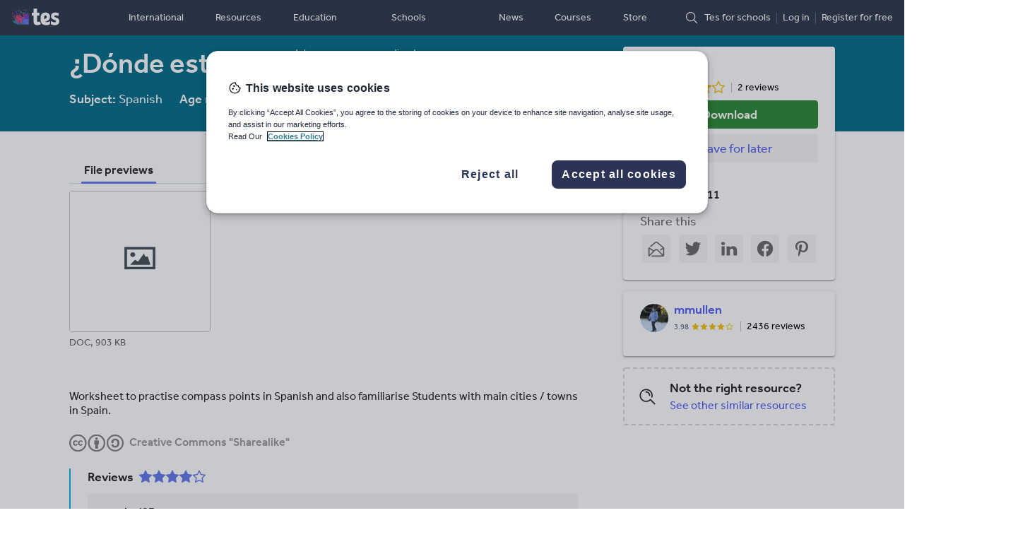

--- FILE ---
content_type: text/html; charset=utf-8
request_url: https://www.tes.com/teaching-resource/-d-nde-est-locating-spanish-cities-6106172
body_size: 18124
content:
<!DOCTYPE html><html data-entity-id="6106172" data-entity-type="resource"><head><meta charSet="utf-8" name="referrer" content="same-origin" /><script>
(function(w,d,s,l,i){w[l]=w[l]||[];w[l].push({'gtm.start':
new Date().getTime(),event:'gtm.js'});var f=d.getElementsByTagName(s)[0],
j=d.createElement(s),dl=l!='dataLayer'?'&l='+l:'';j.async=true;j.src=
'https://www.googletagmanager.com/gtm.js?id=' + i + dl;f.parentNode.insertBefore(j,f);
})(window,document,'script','dataLayer','GTM-56WRTLG');
</script><title>¿Dónde está ..?  Locating Spanish cities | Teaching Resources</title><meta name="viewport" content="width=device-width,minimum-scale=1,initial-scale=1,viewport-fit=cover" /><link rel="preload" href="/cdn/vendor/library/fonts/effra-rg.woff2" as="font" type="font/woff2" crossOrigin="anonymous" /><link rel="preload" href="/cdn/vendor/library/fonts/effra-md.woff2" as="font" type="font/woff2" crossOrigin="anonymous" /><meta name="description" content="Worksheet to practise compass points in Spanish and also familiarise Students with main cities / towns in Spain." /><link rel="canonical" href="https://www.tes.com/teaching-resource/-d-nde-est-locating-spanish-cities-6106172" /><link rel="alternate" hrefLang="x-default" href="https://www.tes.com/teaching-resource/-d-nde-est-locating-spanish-cities-6106172" /><link rel="alternate" hrefLang="en-gb" href="https://www.tes.com/teaching-resource/-d-nde-est-locating-spanish-cities-6106172" /><link rel="alternate" hrefLang="en-us" href="https://www.tes.com/en-us/teaching-resource/-d-nde-est-locating-spanish-cities-6106172" /><link rel="alternate" hrefLang="en-au" href="https://www.tes.com/en-au/teaching-resource/-d-nde-est-locating-spanish-cities-6106172" /><link rel="alternate" hrefLang="en-nz" href="https://www.tes.com/en-nz/teaching-resource/-d-nde-est-locating-spanish-cities-6106172" /><link rel="alternate" hrefLang="en-ca" href="https://www.tes.com/en-ca/teaching-resource/-d-nde-est-locating-spanish-cities-6106172" /><link rel="alternate" hrefLang="en-ie" href="https://www.tes.com/en-ie/teaching-resource/-d-nde-est-locating-spanish-cities-6106172" /><link rel="stylesheet" href="/cdn/service-site-assets/97e30f4/css/base-light.css" media="all" /><style type="text/css">@keyframes fade-in{0%{opacity:0}100%{opacity:1}}@keyframes fade-out{0%{opacity:1}100%{opacity:0}}@media screen and (min-width: 900px){.rdp-pendo-banner{display:flex;justify-content:center;align-items:center;min-height:80px;min-width:1248px}}@media screen and (max-width: 744px){.rdp-pendo-banner{display:none}}@media screen and (min-width: 744px){.rdp-pendo-banner{text-align:center;background-color:#304150}}:root{--lh: 1.25rem !important}body{line-height:var(--lh) !important}h4,p{margin-top:0 !important}ul{margin-top:0;margin-bottom:0;padding-left:0}.icon--unit-sm{width:24px;height:24px}.link--inverse{color:#fff}.mb-2{margin-bottom:16px}.sr-only.sr-only{position:absolute;width:1px;height:1px;margin:-1px;padding:0;overflow:hidden;clip:rect(0, 0, 0, 0);border:0}.visible{display:block}.rdp-header__title{margin-top:0 !important;margin-bottom:16px !important}@media screen and (min-width: 900px){.rdp-header__title{line-height:48px !important}}.rdp-header__meta-item{margin-top:0 !important;margin-bottom:4px !important}.rdp-author__description,.rdp-author__description-open{margin-bottom:0}.breadcrumb-trail__icon{width:25px !important;height:25px !important}.tds-btn--disabled,.tds-btn--disabled:hover,.tds-btn--disabled:focus{pointer-events:none;color:rgba(34,34,34,.5) !important;background-color:rgba(34,34,34,.08) !important;border-color:rgba(0,0,0,0) !important}body{overflow-x:hidden}@media screen and (min-width: 900px){.l-section{display:grid;grid-template-columns:minmax(2rem, 1fr) minmax(10rem, 45rem) 4rem 300px minmax(2rem, 1fr);grid-template-rows:auto 1fr auto;gap:2rem 0}}.l-section--related{background-color:#ededed}@media screen and (min-width: 0)and (max-width: 900px){.l-section--related{padding-top:16px}}.l-header{background-color:#006c87}@media screen and (min-width: 0)and (max-width: 900px){.l-header{padding-left:16px;padding-right:16px}}@media screen and (min-width: 900px){.l-header{margin-right:-50vw;margin-left:-50vw;padding-right:50vw;padding-left:50vw;grid-column:2;grid-row:1}}@media screen and (min-width: 0)and (max-width: 900px){.l-main{padding-left:16px;padding-right:16px}}@media screen and (min-width: 900px){.l-main{grid-column:2;grid-row:2}}@media screen and (min-width: 900px){.l-aside{grid-column:4;grid-row:1/span 2;padding-top:32px}}@media screen and (min-width: 0)and (max-width: 900px){.l-aside--main{padding-left:16px;padding-right:16px}}@media screen and (min-width: 900px){.l-aside--main{padding-top:16px}}.visible-xs.visible-xs{display:none}.visible-lg.visible-lg{display:none}@media screen and (min-width: 0)and (max-width: 600px){.visible-xs.visible-xs{display:block}.hidden-xs.hidden-xs{display:none}}@media screen and (min-width: 1200px){.visible-lg.visible-lg{display:block}}.tds-btn{box-sizing:border-box;border-radius:4px;cursor:pointer;display:inline-flex;align-items:center;font-family:inherit;font-weight:500;margin:0;text-decoration:none;touch-action:manipulation;user-select:none;white-space:nowrap;transition:box-shadow 200ms ease}.tds-btn:focus,.tds-btn:active,.tds-btn:hover{outline:0;text-decoration:none}.tds-btn:focus{box-shadow:0 0 0 3px #00b5e2}.tds-btn.tds-btn--icon-rounded{border-radius:50%}.tds-btn--primary{color:#fff;background-color:#515af2;border:1px solid #515af2}.tds-btn--primary:hover,.tds-btn--primary:focus:hover{background-color:#4048c1;border-color:#4048c1}.tds-btn--primary:active,.tds-btn--primary:focus:hover:active{background-color:#303691;border-color:#303691}.tds-btn--primary.tds-btn--with-icon .tds-btn__icon{background-position:center;background-size:contain;background-color:rgba(0,0,0,0);background-repeat:no-repeat}.tds-btn--primary.tds-btn--with-icon .tds-btn__icon.tds-btn__icon--tds-chevron-left{background-image:url("data:image/svg+xml,%3Csvg xmlns='http://www.w3.org/2000/svg' width='34' height='34' viewBox='0 0 34 34'%3E  %3Cg fill='none' fill-rule='evenodd'%3E    %3Crect width='34' height='34' rx='4'/%3E    %3Cpath fill='%23FFFFFF' d='M21.051546%2C10.6411794 C21.4386317%2C10.2540937 21.4520409%2C9.63991318 21.0814964%2C9.2693687 C20.710952%2C8.89882422 20.0967714%2C8.91223347 19.7096858%2C9.2993191 L12%2C17.0090049 L19.3802314%2C24.3892363 C19.7507759%2C24.7597807 20.3649564%2C24.7463715 20.752042%2C24.3592859 C21.1391277%2C23.9722002 21.1525369%2C23.3580197 20.7819924%2C22.9874752 L14.7436213%2C16.9491041 L21.051546%2C10.6411794 Z'/%3E  %3C/g%3E%3C/svg%3E")}.tds-btn--primary.tds-btn--with-icon .tds-btn__icon.tds-btn__icon--tds-chevron-right{background-image:url("data:image/svg+xml,%3Csvg xmlns='http://www.w3.org/2000/svg' width='34' height='34' viewBox='0 0 34 34'%3E  %3Cg fill='none' fill-rule='evenodd'%3E    %3Crect width='34' height='34' rx='4'/%3E    %3Cpath fill='%23FFFFFF' d='M12.2993191%2C23.0174256 C11.9122335%2C23.4045112 11.8988242%2C24.0186918 12.2693687%2C24.3892363 C12.6399132%2C24.7597807 13.2540937%2C24.7463715 13.6411794%2C24.3592859 L21.3508651%2C16.6496001 L13.9706337%2C9.2693687 C13.6000893%2C8.89882422 12.9859087%2C8.91223347 12.5988231%2C9.2993191 C12.2117375%2C9.68640472 12.1983282%2C10.3005853 12.5688727%2C10.6711298 L18.6072438%2C16.7095009 L12.2993191%2C23.0174256 Z'/%3E  %3C/g%3E%3C/svg%3E")}.tds-btn--primary.tds-btn--with-icon .tds-btn__icon.tds-btn__icon--tds-bookmark{background-image:url("data:image/svg+xml,%3Csvg xmlns='http://www.w3.org/2000/svg' width='34' height='34' viewBox='0 0 34 34'%3E  %3Cpath fill='%23FFFFFF' fill-rule='evenodd' d='M22.703%2C12.568 C23.083%2C12.568 23.39%2C12.26 23.39%2C11.881 L23.39%2C8.687 C23.39%2C8.307 23.083%2C8 22.703%2C8 L22.543%2C8 L11.848%2C8 L11.686%2C8 C11.307%2C8 11%2C8.307 11%2C8.687 L11%2C25.313 C11%2C25.567 11.14%2C25.8 11.365%2C25.921 C11.467%2C25.973 11.577%2C26 11.686%2C26 C11.822%2C26 11.957%2C25.96 12.073%2C25.881 L17.193%2C22.401 L22.317%2C25.881 C22.528%2C26.024 22.801%2C26.039 23.025%2C25.921 C23.25%2C25.8 23.39%2C25.567 23.39%2C25.313 L23.39%2C16.554 C23.39%2C16.175 23.083%2C15.868 22.703%2C15.868 C22.323%2C15.868 22.016%2C16.175 22.016%2C16.554 L22.016%2C24.016 L17.579%2C21.003 C17.347%2C20.844 17.041%2C20.844 16.807%2C21.003 L12.374%2C24.015 L12.374%2C9.374 L22.016%2C9.374 L22.016%2C11.881 C22.016%2C12.26 22.323%2C12.568 22.703%2C12.568'/%3E%3C/svg%3E")}.tds-btn--primary.tds-btn--with-icon .tds-btn__icon.tds-btn__icon--tds-bookmark-filled{background-image:url("data:image/svg+xml,%3Csvg xmlns='http://www.w3.org/2000/svg' width='34' height='34' viewBox='0 0 34 34'%3E  %3Cpath fill='%23FFFFFF' fill-rule='evenodd' d='M22.391%2C8.687 C22.391%2C8.307 22.083%2C8 21.704%2C8 L21.543%2C8 L10.848%2C8 L10.687%2C8 C10.308%2C8 10%2C8.307 10%2C8.687 L10%2C25.313 C10%2C25.568 10.14%2C25.801 10.366%2C25.92 C10.467%2C25.974 10.578%2C26 10.687%2C26 C10.823%2C26 10.957%2C25.96 11.074%2C25.881 L16.194%2C22.402 L21.318%2C25.881 C21.529%2C26.025 21.801%2C26.04 22.026%2C25.92 C22.25%2C25.801 22.391%2C25.568 22.391%2C25.313 L22.391%2C8.687 Z'/%3E%3C/svg%3E")}.tds-btn--primary.tds-btn--with-icon .tds-btn__icon.tds-btn__icon--tds-close{background-image:url("data:image/svg+xml,%3Csvg xmlns='http://www.w3.org/2000/svg' width='34' height='34' viewBox='0 0 34 34'%3E  %3Cg fill='none' fill-rule='evenodd'%3E    %3Crect width='34' height='34' rx='4'/%3E    %3Cg fill='%23FFFFFF' fill-rule='nonzero' transform='translate(10 10)'%3E      %3Cpath d='M0.636038969%2C2.05025253 L11.9497475%2C13.363961 C12.3402718%2C13.7544853 12.9734367%2C13.7544853 13.363961%2C13.363961 C13.7544853%2C12.9734367 13.7544853%2C12.3402718 13.363961%2C11.9497475 L2.05025253%2C0.636038969 C1.65972824%2C0.245514678 1.02656326%2C0.245514678 0.636038969%2C0.636038969 C0.245514678%2C1.02656326 0.245514678%2C1.65972824 0.636038969%2C2.05025253 Z'/%3E      %3Cpath d='M11.9497475%2C0.636038969 L0.636038969%2C11.9497475 C0.245514678%2C12.3402718 0.245514678%2C12.9734367 0.636038969%2C13.363961 C1.02656326%2C13.7544853 1.65972824%2C13.7544853 2.05025253%2C13.363961 L13.363961%2C2.05025253 C13.7544853%2C1.65972824 13.7544853%2C1.02656326 13.363961%2C0.636038969 C12.9734367%2C0.245514678 12.3402718%2C0.245514678 11.9497475%2C0.636038969 Z'/%3E    %3C/g%3E  %3C/g%3E%3C/svg%3E")}.tds-btn--primary:disabled,.tds-btn--primary:disabled:hover,.tds-btn--primary:disabled:focus{pointer-events:none;color:rgba(34,34,34,.5);background-color:rgba(34,34,34,.08);border-color:rgba(0,0,0,0)}.tds-btn--primary:disabled.tds-btn--with-icon .tds-btn__icon,.tds-btn--primary:disabled:hover.tds-btn--with-icon .tds-btn__icon,.tds-btn--primary:disabled:focus.tds-btn--with-icon .tds-btn__icon{background-position:center;background-size:contain;background-color:rgba(0,0,0,0);background-repeat:no-repeat}.tds-btn--primary:disabled.tds-btn--with-icon .tds-btn__icon.tds-btn__icon--tds-chevron-left,.tds-btn--primary:disabled:hover.tds-btn--with-icon .tds-btn__icon.tds-btn__icon--tds-chevron-left,.tds-btn--primary:disabled:focus.tds-btn--with-icon .tds-btn__icon.tds-btn__icon--tds-chevron-left{background-image:url("data:image/svg+xml,%3Csvg xmlns='http://www.w3.org/2000/svg' width='34' height='34' viewBox='0 0 34 34'%3E  %3Cg fill='none' fill-rule='evenodd'%3E    %3Crect width='34' height='34' rx='4'/%3E    %3Cpath fill='%23A2A2A2' d='M21.051546%2C10.6411794 C21.4386317%2C10.2540937 21.4520409%2C9.63991318 21.0814964%2C9.2693687 C20.710952%2C8.89882422 20.0967714%2C8.91223347 19.7096858%2C9.2993191 L12%2C17.0090049 L19.3802314%2C24.3892363 C19.7507759%2C24.7597807 20.3649564%2C24.7463715 20.752042%2C24.3592859 C21.1391277%2C23.9722002 21.1525369%2C23.3580197 20.7819924%2C22.9874752 L14.7436213%2C16.9491041 L21.051546%2C10.6411794 Z'/%3E  %3C/g%3E%3C/svg%3E")}.tds-btn--primary:disabled.tds-btn--with-icon .tds-btn__icon.tds-btn__icon--tds-chevron-right,.tds-btn--primary:disabled:hover.tds-btn--with-icon .tds-btn__icon.tds-btn__icon--tds-chevron-right,.tds-btn--primary:disabled:focus.tds-btn--with-icon .tds-btn__icon.tds-btn__icon--tds-chevron-right{background-image:url("data:image/svg+xml,%3Csvg xmlns='http://www.w3.org/2000/svg' width='34' height='34' viewBox='0 0 34 34'%3E  %3Cg fill='none' fill-rule='evenodd'%3E    %3Crect width='34' height='34' rx='4'/%3E    %3Cpath fill='%23A2A2A2' d='M12.2993191%2C23.0174256 C11.9122335%2C23.4045112 11.8988242%2C24.0186918 12.2693687%2C24.3892363 C12.6399132%2C24.7597807 13.2540937%2C24.7463715 13.6411794%2C24.3592859 L21.3508651%2C16.6496001 L13.9706337%2C9.2693687 C13.6000893%2C8.89882422 12.9859087%2C8.91223347 12.5988231%2C9.2993191 C12.2117375%2C9.68640472 12.1983282%2C10.3005853 12.5688727%2C10.6711298 L18.6072438%2C16.7095009 L12.2993191%2C23.0174256 Z'/%3E  %3C/g%3E%3C/svg%3E")}.tds-btn--primary:disabled.tds-btn--with-icon .tds-btn__icon.tds-btn__icon--tds-bookmark,.tds-btn--primary:disabled:hover.tds-btn--with-icon .tds-btn__icon.tds-btn__icon--tds-bookmark,.tds-btn--primary:disabled:focus.tds-btn--with-icon .tds-btn__icon.tds-btn__icon--tds-bookmark{background-image:url("data:image/svg+xml,%3Csvg xmlns='http://www.w3.org/2000/svg' width='34' height='34' viewBox='0 0 34 34'%3E  %3Cpath fill='%23A2A2A2' fill-rule='evenodd' d='M22.703%2C12.568 C23.083%2C12.568 23.39%2C12.26 23.39%2C11.881 L23.39%2C8.687 C23.39%2C8.307 23.083%2C8 22.703%2C8 L22.543%2C8 L11.848%2C8 L11.686%2C8 C11.307%2C8 11%2C8.307 11%2C8.687 L11%2C25.313 C11%2C25.567 11.14%2C25.8 11.365%2C25.921 C11.467%2C25.973 11.577%2C26 11.686%2C26 C11.822%2C26 11.957%2C25.96 12.073%2C25.881 L17.193%2C22.401 L22.317%2C25.881 C22.528%2C26.024 22.801%2C26.039 23.025%2C25.921 C23.25%2C25.8 23.39%2C25.567 23.39%2C25.313 L23.39%2C16.554 C23.39%2C16.175 23.083%2C15.868 22.703%2C15.868 C22.323%2C15.868 22.016%2C16.175 22.016%2C16.554 L22.016%2C24.016 L17.579%2C21.003 C17.347%2C20.844 17.041%2C20.844 16.807%2C21.003 L12.374%2C24.015 L12.374%2C9.374 L22.016%2C9.374 L22.016%2C11.881 C22.016%2C12.26 22.323%2C12.568 22.703%2C12.568'/%3E%3C/svg%3E")}.tds-btn--primary:disabled.tds-btn--with-icon .tds-btn__icon.tds-btn__icon--tds-bookmark-filled,.tds-btn--primary:disabled:hover.tds-btn--with-icon .tds-btn__icon.tds-btn__icon--tds-bookmark-filled,.tds-btn--primary:disabled:focus.tds-btn--with-icon .tds-btn__icon.tds-btn__icon--tds-bookmark-filled{background-image:url("data:image/svg+xml,%3Csvg xmlns='http://www.w3.org/2000/svg' width='34' height='34' viewBox='0 0 34 34'%3E  %3Cpath fill='%23A2A2A2' fill-rule='evenodd' d='M22.391%2C8.687 C22.391%2C8.307 22.083%2C8 21.704%2C8 L21.543%2C8 L10.848%2C8 L10.687%2C8 C10.308%2C8 10%2C8.307 10%2C8.687 L10%2C25.313 C10%2C25.568 10.14%2C25.801 10.366%2C25.92 C10.467%2C25.974 10.578%2C26 10.687%2C26 C10.823%2C26 10.957%2C25.96 11.074%2C25.881 L16.194%2C22.402 L21.318%2C25.881 C21.529%2C26.025 21.801%2C26.04 22.026%2C25.92 C22.25%2C25.801 22.391%2C25.568 22.391%2C25.313 L22.391%2C8.687 Z'/%3E%3C/svg%3E")}.tds-btn--primary:disabled.tds-btn--with-icon .tds-btn__icon.tds-btn__icon--tds-close,.tds-btn--primary:disabled:hover.tds-btn--with-icon .tds-btn__icon.tds-btn__icon--tds-close,.tds-btn--primary:disabled:focus.tds-btn--with-icon .tds-btn__icon.tds-btn__icon--tds-close{background-image:url("data:image/svg+xml,%3Csvg xmlns='http://www.w3.org/2000/svg' width='34' height='34' viewBox='0 0 34 34'%3E  %3Cg fill='none' fill-rule='evenodd'%3E    %3Crect width='34' height='34' rx='4'/%3E    %3Cg fill='%23A2A2A2' fill-rule='nonzero' transform='translate(10 10)'%3E      %3Cpath d='M0.636038969%2C2.05025253 L11.9497475%2C13.363961 C12.3402718%2C13.7544853 12.9734367%2C13.7544853 13.363961%2C13.363961 C13.7544853%2C12.9734367 13.7544853%2C12.3402718 13.363961%2C11.9497475 L2.05025253%2C0.636038969 C1.65972824%2C0.245514678 1.02656326%2C0.245514678 0.636038969%2C0.636038969 C0.245514678%2C1.02656326 0.245514678%2C1.65972824 0.636038969%2C2.05025253 Z'/%3E      %3Cpath d='M11.9497475%2C0.636038969 L0.636038969%2C11.9497475 C0.245514678%2C12.3402718 0.245514678%2C12.9734367 0.636038969%2C13.363961 C1.02656326%2C13.7544853 1.65972824%2C13.7544853 2.05025253%2C13.363961 L13.363961%2C2.05025253 C13.7544853%2C1.65972824 13.7544853%2C1.02656326 13.363961%2C0.636038969 C12.9734367%2C0.245514678 12.3402718%2C0.245514678 11.9497475%2C0.636038969 Z'/%3E    %3C/g%3E  %3C/g%3E%3C/svg%3E")}.tds-btn--primary-consent{color:#fff;background-color:#2b8732;border:1px solid #2b8732}.tds-btn--primary-consent:hover,.tds-btn--primary-consent:focus:hover{background-color:#226c28;border-color:#226c28}.tds-btn--primary-consent:active,.tds-btn--primary-consent:focus:hover:active{background-color:#19511e;border-color:#19511e}.tds-btn--primary-consent.tds-btn--with-icon .tds-btn__icon{background-position:center;background-size:contain;background-color:rgba(0,0,0,0);background-repeat:no-repeat}.tds-btn--primary-consent.tds-btn--with-icon .tds-btn__icon.tds-btn__icon--tds-chevron-left{background-image:url("data:image/svg+xml,%3Csvg xmlns='http://www.w3.org/2000/svg' width='34' height='34' viewBox='0 0 34 34'%3E  %3Cg fill='none' fill-rule='evenodd'%3E    %3Crect width='34' height='34' rx='4'/%3E    %3Cpath fill='%23FFFFFF' d='M21.051546%2C10.6411794 C21.4386317%2C10.2540937 21.4520409%2C9.63991318 21.0814964%2C9.2693687 C20.710952%2C8.89882422 20.0967714%2C8.91223347 19.7096858%2C9.2993191 L12%2C17.0090049 L19.3802314%2C24.3892363 C19.7507759%2C24.7597807 20.3649564%2C24.7463715 20.752042%2C24.3592859 C21.1391277%2C23.9722002 21.1525369%2C23.3580197 20.7819924%2C22.9874752 L14.7436213%2C16.9491041 L21.051546%2C10.6411794 Z'/%3E  %3C/g%3E%3C/svg%3E")}.tds-btn--primary-consent.tds-btn--with-icon .tds-btn__icon.tds-btn__icon--tds-chevron-right{background-image:url("data:image/svg+xml,%3Csvg xmlns='http://www.w3.org/2000/svg' width='34' height='34' viewBox='0 0 34 34'%3E  %3Cg fill='none' fill-rule='evenodd'%3E    %3Crect width='34' height='34' rx='4'/%3E    %3Cpath fill='%23FFFFFF' d='M12.2993191%2C23.0174256 C11.9122335%2C23.4045112 11.8988242%2C24.0186918 12.2693687%2C24.3892363 C12.6399132%2C24.7597807 13.2540937%2C24.7463715 13.6411794%2C24.3592859 L21.3508651%2C16.6496001 L13.9706337%2C9.2693687 C13.6000893%2C8.89882422 12.9859087%2C8.91223347 12.5988231%2C9.2993191 C12.2117375%2C9.68640472 12.1983282%2C10.3005853 12.5688727%2C10.6711298 L18.6072438%2C16.7095009 L12.2993191%2C23.0174256 Z'/%3E  %3C/g%3E%3C/svg%3E")}.tds-btn--primary-consent.tds-btn--with-icon .tds-btn__icon.tds-btn__icon--tds-bookmark{background-image:url("data:image/svg+xml,%3Csvg xmlns='http://www.w3.org/2000/svg' width='34' height='34' viewBox='0 0 34 34'%3E  %3Cpath fill='%23FFFFFF' fill-rule='evenodd' d='M22.703%2C12.568 C23.083%2C12.568 23.39%2C12.26 23.39%2C11.881 L23.39%2C8.687 C23.39%2C8.307 23.083%2C8 22.703%2C8 L22.543%2C8 L11.848%2C8 L11.686%2C8 C11.307%2C8 11%2C8.307 11%2C8.687 L11%2C25.313 C11%2C25.567 11.14%2C25.8 11.365%2C25.921 C11.467%2C25.973 11.577%2C26 11.686%2C26 C11.822%2C26 11.957%2C25.96 12.073%2C25.881 L17.193%2C22.401 L22.317%2C25.881 C22.528%2C26.024 22.801%2C26.039 23.025%2C25.921 C23.25%2C25.8 23.39%2C25.567 23.39%2C25.313 L23.39%2C16.554 C23.39%2C16.175 23.083%2C15.868 22.703%2C15.868 C22.323%2C15.868 22.016%2C16.175 22.016%2C16.554 L22.016%2C24.016 L17.579%2C21.003 C17.347%2C20.844 17.041%2C20.844 16.807%2C21.003 L12.374%2C24.015 L12.374%2C9.374 L22.016%2C9.374 L22.016%2C11.881 C22.016%2C12.26 22.323%2C12.568 22.703%2C12.568'/%3E%3C/svg%3E")}.tds-btn--primary-consent.tds-btn--with-icon .tds-btn__icon.tds-btn__icon--tds-bookmark-filled{background-image:url("data:image/svg+xml,%3Csvg xmlns='http://www.w3.org/2000/svg' width='34' height='34' viewBox='0 0 34 34'%3E  %3Cpath fill='%23FFFFFF' fill-rule='evenodd' d='M22.391%2C8.687 C22.391%2C8.307 22.083%2C8 21.704%2C8 L21.543%2C8 L10.848%2C8 L10.687%2C8 C10.308%2C8 10%2C8.307 10%2C8.687 L10%2C25.313 C10%2C25.568 10.14%2C25.801 10.366%2C25.92 C10.467%2C25.974 10.578%2C26 10.687%2C26 C10.823%2C26 10.957%2C25.96 11.074%2C25.881 L16.194%2C22.402 L21.318%2C25.881 C21.529%2C26.025 21.801%2C26.04 22.026%2C25.92 C22.25%2C25.801 22.391%2C25.568 22.391%2C25.313 L22.391%2C8.687 Z'/%3E%3C/svg%3E")}.tds-btn--primary-consent.tds-btn--with-icon .tds-btn__icon.tds-btn__icon--tds-close{background-image:url("data:image/svg+xml,%3Csvg xmlns='http://www.w3.org/2000/svg' width='34' height='34' viewBox='0 0 34 34'%3E  %3Cg fill='none' fill-rule='evenodd'%3E    %3Crect width='34' height='34' rx='4'/%3E    %3Cg fill='%23FFFFFF' fill-rule='nonzero' transform='translate(10 10)'%3E      %3Cpath d='M0.636038969%2C2.05025253 L11.9497475%2C13.363961 C12.3402718%2C13.7544853 12.9734367%2C13.7544853 13.363961%2C13.363961 C13.7544853%2C12.9734367 13.7544853%2C12.3402718 13.363961%2C11.9497475 L2.05025253%2C0.636038969 C1.65972824%2C0.245514678 1.02656326%2C0.245514678 0.636038969%2C0.636038969 C0.245514678%2C1.02656326 0.245514678%2C1.65972824 0.636038969%2C2.05025253 Z'/%3E      %3Cpath d='M11.9497475%2C0.636038969 L0.636038969%2C11.9497475 C0.245514678%2C12.3402718 0.245514678%2C12.9734367 0.636038969%2C13.363961 C1.02656326%2C13.7544853 1.65972824%2C13.7544853 2.05025253%2C13.363961 L13.363961%2C2.05025253 C13.7544853%2C1.65972824 13.7544853%2C1.02656326 13.363961%2C0.636038969 C12.9734367%2C0.245514678 12.3402718%2C0.245514678 11.9497475%2C0.636038969 Z'/%3E    %3C/g%3E  %3C/g%3E%3C/svg%3E")}.tds-btn--primary-consent:disabled,.tds-btn--primary-consent:disabled:hover,.tds-btn--primary-consent:disabled:focus{pointer-events:none;color:rgba(34,34,34,.5);background-color:rgba(34,34,34,.08);border-color:rgba(0,0,0,0)}.tds-btn--primary-consent:disabled.tds-btn--with-icon .tds-btn__icon,.tds-btn--primary-consent:disabled:hover.tds-btn--with-icon .tds-btn__icon,.tds-btn--primary-consent:disabled:focus.tds-btn--with-icon .tds-btn__icon{background-position:center;background-size:contain;background-color:rgba(0,0,0,0);background-repeat:no-repeat}.tds-btn--primary-consent:disabled.tds-btn--with-icon .tds-btn__icon.tds-btn__icon--tds-chevron-left,.tds-btn--primary-consent:disabled:hover.tds-btn--with-icon .tds-btn__icon.tds-btn__icon--tds-chevron-left,.tds-btn--primary-consent:disabled:focus.tds-btn--with-icon .tds-btn__icon.tds-btn__icon--tds-chevron-left{background-image:url("data:image/svg+xml,%3Csvg xmlns='http://www.w3.org/2000/svg' width='34' height='34' viewBox='0 0 34 34'%3E  %3Cg fill='none' fill-rule='evenodd'%3E    %3Crect width='34' height='34' rx='4'/%3E    %3Cpath fill='%23A2A2A2' d='M21.051546%2C10.6411794 C21.4386317%2C10.2540937 21.4520409%2C9.63991318 21.0814964%2C9.2693687 C20.710952%2C8.89882422 20.0967714%2C8.91223347 19.7096858%2C9.2993191 L12%2C17.0090049 L19.3802314%2C24.3892363 C19.7507759%2C24.7597807 20.3649564%2C24.7463715 20.752042%2C24.3592859 C21.1391277%2C23.9722002 21.1525369%2C23.3580197 20.7819924%2C22.9874752 L14.7436213%2C16.9491041 L21.051546%2C10.6411794 Z'/%3E  %3C/g%3E%3C/svg%3E")}.tds-btn--primary-consent:disabled.tds-btn--with-icon .tds-btn__icon.tds-btn__icon--tds-chevron-right,.tds-btn--primary-consent:disabled:hover.tds-btn--with-icon .tds-btn__icon.tds-btn__icon--tds-chevron-right,.tds-btn--primary-consent:disabled:focus.tds-btn--with-icon .tds-btn__icon.tds-btn__icon--tds-chevron-right{background-image:url("data:image/svg+xml,%3Csvg xmlns='http://www.w3.org/2000/svg' width='34' height='34' viewBox='0 0 34 34'%3E  %3Cg fill='none' fill-rule='evenodd'%3E    %3Crect width='34' height='34' rx='4'/%3E    %3Cpath fill='%23A2A2A2' d='M12.2993191%2C23.0174256 C11.9122335%2C23.4045112 11.8988242%2C24.0186918 12.2693687%2C24.3892363 C12.6399132%2C24.7597807 13.2540937%2C24.7463715 13.6411794%2C24.3592859 L21.3508651%2C16.6496001 L13.9706337%2C9.2693687 C13.6000893%2C8.89882422 12.9859087%2C8.91223347 12.5988231%2C9.2993191 C12.2117375%2C9.68640472 12.1983282%2C10.3005853 12.5688727%2C10.6711298 L18.6072438%2C16.7095009 L12.2993191%2C23.0174256 Z'/%3E  %3C/g%3E%3C/svg%3E")}.tds-btn--primary-consent:disabled.tds-btn--with-icon .tds-btn__icon.tds-btn__icon--tds-bookmark,.tds-btn--primary-consent:disabled:hover.tds-btn--with-icon .tds-btn__icon.tds-btn__icon--tds-bookmark,.tds-btn--primary-consent:disabled:focus.tds-btn--with-icon .tds-btn__icon.tds-btn__icon--tds-bookmark{background-image:url("data:image/svg+xml,%3Csvg xmlns='http://www.w3.org/2000/svg' width='34' height='34' viewBox='0 0 34 34'%3E  %3Cpath fill='%23A2A2A2' fill-rule='evenodd' d='M22.703%2C12.568 C23.083%2C12.568 23.39%2C12.26 23.39%2C11.881 L23.39%2C8.687 C23.39%2C8.307 23.083%2C8 22.703%2C8 L22.543%2C8 L11.848%2C8 L11.686%2C8 C11.307%2C8 11%2C8.307 11%2C8.687 L11%2C25.313 C11%2C25.567 11.14%2C25.8 11.365%2C25.921 C11.467%2C25.973 11.577%2C26 11.686%2C26 C11.822%2C26 11.957%2C25.96 12.073%2C25.881 L17.193%2C22.401 L22.317%2C25.881 C22.528%2C26.024 22.801%2C26.039 23.025%2C25.921 C23.25%2C25.8 23.39%2C25.567 23.39%2C25.313 L23.39%2C16.554 C23.39%2C16.175 23.083%2C15.868 22.703%2C15.868 C22.323%2C15.868 22.016%2C16.175 22.016%2C16.554 L22.016%2C24.016 L17.579%2C21.003 C17.347%2C20.844 17.041%2C20.844 16.807%2C21.003 L12.374%2C24.015 L12.374%2C9.374 L22.016%2C9.374 L22.016%2C11.881 C22.016%2C12.26 22.323%2C12.568 22.703%2C12.568'/%3E%3C/svg%3E")}.tds-btn--primary-consent:disabled.tds-btn--with-icon .tds-btn__icon.tds-btn__icon--tds-bookmark-filled,.tds-btn--primary-consent:disabled:hover.tds-btn--with-icon .tds-btn__icon.tds-btn__icon--tds-bookmark-filled,.tds-btn--primary-consent:disabled:focus.tds-btn--with-icon .tds-btn__icon.tds-btn__icon--tds-bookmark-filled{background-image:url("data:image/svg+xml,%3Csvg xmlns='http://www.w3.org/2000/svg' width='34' height='34' viewBox='0 0 34 34'%3E  %3Cpath fill='%23A2A2A2' fill-rule='evenodd' d='M22.391%2C8.687 C22.391%2C8.307 22.083%2C8 21.704%2C8 L21.543%2C8 L10.848%2C8 L10.687%2C8 C10.308%2C8 10%2C8.307 10%2C8.687 L10%2C25.313 C10%2C25.568 10.14%2C25.801 10.366%2C25.92 C10.467%2C25.974 10.578%2C26 10.687%2C26 C10.823%2C26 10.957%2C25.96 11.074%2C25.881 L16.194%2C22.402 L21.318%2C25.881 C21.529%2C26.025 21.801%2C26.04 22.026%2C25.92 C22.25%2C25.801 22.391%2C25.568 22.391%2C25.313 L22.391%2C8.687 Z'/%3E%3C/svg%3E")}.tds-btn--primary-consent:disabled.tds-btn--with-icon .tds-btn__icon.tds-btn__icon--tds-close,.tds-btn--primary-consent:disabled:hover.tds-btn--with-icon .tds-btn__icon.tds-btn__icon--tds-close,.tds-btn--primary-consent:disabled:focus.tds-btn--with-icon .tds-btn__icon.tds-btn__icon--tds-close{background-image:url("data:image/svg+xml,%3Csvg xmlns='http://www.w3.org/2000/svg' width='34' height='34' viewBox='0 0 34 34'%3E  %3Cg fill='none' fill-rule='evenodd'%3E    %3Crect width='34' height='34' rx='4'/%3E    %3Cg fill='%23A2A2A2' fill-rule='nonzero' transform='translate(10 10)'%3E      %3Cpath d='M0.636038969%2C2.05025253 L11.9497475%2C13.363961 C12.3402718%2C13.7544853 12.9734367%2C13.7544853 13.363961%2C13.363961 C13.7544853%2C12.9734367 13.7544853%2C12.3402718 13.363961%2C11.9497475 L2.05025253%2C0.636038969 C1.65972824%2C0.245514678 1.02656326%2C0.245514678 0.636038969%2C0.636038969 C0.245514678%2C1.02656326 0.245514678%2C1.65972824 0.636038969%2C2.05025253 Z'/%3E      %3Cpath d='M11.9497475%2C0.636038969 L0.636038969%2C11.9497475 C0.245514678%2C12.3402718 0.245514678%2C12.9734367 0.636038969%2C13.363961 C1.02656326%2C13.7544853 1.65972824%2C13.7544853 2.05025253%2C13.363961 L13.363961%2C2.05025253 C13.7544853%2C1.65972824 13.7544853%2C1.02656326 13.363961%2C0.636038969 C12.9734367%2C0.245514678 12.3402718%2C0.245514678 11.9497475%2C0.636038969 Z'/%3E    %3C/g%3E  %3C/g%3E%3C/svg%3E")}.tds-btn--secondary{color:#515af2;background-color:rgba(0,0,0,0);border:1px solid #bfbfbf}.tds-btn--secondary:hover,.tds-btn--secondary:focus:hover{background-color:#ededed;border-color:#bfbfbf}.tds-btn--secondary:active,.tds-btn--secondary:focus:hover:active{background-color:#f5f5f5;border-color:#bfbfbf}.tds-btn--secondary.tds-btn--with-icon .tds-btn__icon{background-position:center;background-size:contain;background-color:rgba(0,0,0,0);background-repeat:no-repeat}.tds-btn--secondary.tds-btn--with-icon .tds-btn__icon.tds-btn__icon--tds-chevron-left{background-image:url("data:image/svg+xml,%3Csvg xmlns='http://www.w3.org/2000/svg' width='34' height='34' viewBox='0 0 34 34'%3E  %3Cg fill='none' fill-rule='evenodd'%3E    %3Crect width='34' height='34' rx='4'/%3E    %3Cpath fill='%23515AF2' d='M21.051546%2C10.6411794 C21.4386317%2C10.2540937 21.4520409%2C9.63991318 21.0814964%2C9.2693687 C20.710952%2C8.89882422 20.0967714%2C8.91223347 19.7096858%2C9.2993191 L12%2C17.0090049 L19.3802314%2C24.3892363 C19.7507759%2C24.7597807 20.3649564%2C24.7463715 20.752042%2C24.3592859 C21.1391277%2C23.9722002 21.1525369%2C23.3580197 20.7819924%2C22.9874752 L14.7436213%2C16.9491041 L21.051546%2C10.6411794 Z'/%3E  %3C/g%3E%3C/svg%3E")}.tds-btn--secondary.tds-btn--with-icon .tds-btn__icon.tds-btn__icon--tds-chevron-right{background-image:url("data:image/svg+xml,%3Csvg xmlns='http://www.w3.org/2000/svg' width='34' height='34' viewBox='0 0 34 34'%3E  %3Cg fill='none' fill-rule='evenodd'%3E    %3Crect width='34' height='34' rx='4'/%3E    %3Cpath fill='%23515AF2' d='M12.2993191%2C23.0174256 C11.9122335%2C23.4045112 11.8988242%2C24.0186918 12.2693687%2C24.3892363 C12.6399132%2C24.7597807 13.2540937%2C24.7463715 13.6411794%2C24.3592859 L21.3508651%2C16.6496001 L13.9706337%2C9.2693687 C13.6000893%2C8.89882422 12.9859087%2C8.91223347 12.5988231%2C9.2993191 C12.2117375%2C9.68640472 12.1983282%2C10.3005853 12.5688727%2C10.6711298 L18.6072438%2C16.7095009 L12.2993191%2C23.0174256 Z'/%3E  %3C/g%3E%3C/svg%3E")}.tds-btn--secondary.tds-btn--with-icon .tds-btn__icon.tds-btn__icon--tds-bookmark{background-image:url("data:image/svg+xml,%3Csvg xmlns='http://www.w3.org/2000/svg' width='34' height='34' viewBox='0 0 34 34'%3E  %3Cpath fill='%23515AF2' fill-rule='evenodd' d='M22.703%2C12.568 C23.083%2C12.568 23.39%2C12.26 23.39%2C11.881 L23.39%2C8.687 C23.39%2C8.307 23.083%2C8 22.703%2C8 L22.543%2C8 L11.848%2C8 L11.686%2C8 C11.307%2C8 11%2C8.307 11%2C8.687 L11%2C25.313 C11%2C25.567 11.14%2C25.8 11.365%2C25.921 C11.467%2C25.973 11.577%2C26 11.686%2C26 C11.822%2C26 11.957%2C25.96 12.073%2C25.881 L17.193%2C22.401 L22.317%2C25.881 C22.528%2C26.024 22.801%2C26.039 23.025%2C25.921 C23.25%2C25.8 23.39%2C25.567 23.39%2C25.313 L23.39%2C16.554 C23.39%2C16.175 23.083%2C15.868 22.703%2C15.868 C22.323%2C15.868 22.016%2C16.175 22.016%2C16.554 L22.016%2C24.016 L17.579%2C21.003 C17.347%2C20.844 17.041%2C20.844 16.807%2C21.003 L12.374%2C24.015 L12.374%2C9.374 L22.016%2C9.374 L22.016%2C11.881 C22.016%2C12.26 22.323%2C12.568 22.703%2C12.568'/%3E%3C/svg%3E")}.tds-btn--secondary.tds-btn--with-icon .tds-btn__icon.tds-btn__icon--tds-bookmark-filled{background-image:url("data:image/svg+xml,%3Csvg xmlns='http://www.w3.org/2000/svg' width='34' height='34' viewBox='0 0 34 34'%3E  %3Cpath fill='%23515AF2' fill-rule='evenodd' d='M22.391%2C8.687 C22.391%2C8.307 22.083%2C8 21.704%2C8 L21.543%2C8 L10.848%2C8 L10.687%2C8 C10.308%2C8 10%2C8.307 10%2C8.687 L10%2C25.313 C10%2C25.568 10.14%2C25.801 10.366%2C25.92 C10.467%2C25.974 10.578%2C26 10.687%2C26 C10.823%2C26 10.957%2C25.96 11.074%2C25.881 L16.194%2C22.402 L21.318%2C25.881 C21.529%2C26.025 21.801%2C26.04 22.026%2C25.92 C22.25%2C25.801 22.391%2C25.568 22.391%2C25.313 L22.391%2C8.687 Z'/%3E%3C/svg%3E")}.tds-btn--secondary.tds-btn--with-icon .tds-btn__icon.tds-btn__icon--tds-close{background-image:url("data:image/svg+xml,%3Csvg xmlns='http://www.w3.org/2000/svg' width='34' height='34' viewBox='0 0 34 34'%3E  %3Cg fill='none' fill-rule='evenodd'%3E    %3Crect width='34' height='34' rx='4'/%3E    %3Cg fill='%23515AF2' fill-rule='nonzero' transform='translate(10 10)'%3E      %3Cpath d='M0.636038969%2C2.05025253 L11.9497475%2C13.363961 C12.3402718%2C13.7544853 12.9734367%2C13.7544853 13.363961%2C13.363961 C13.7544853%2C12.9734367 13.7544853%2C12.3402718 13.363961%2C11.9497475 L2.05025253%2C0.636038969 C1.65972824%2C0.245514678 1.02656326%2C0.245514678 0.636038969%2C0.636038969 C0.245514678%2C1.02656326 0.245514678%2C1.65972824 0.636038969%2C2.05025253 Z'/%3E      %3Cpath d='M11.9497475%2C0.636038969 L0.636038969%2C11.9497475 C0.245514678%2C12.3402718 0.245514678%2C12.9734367 0.636038969%2C13.363961 C1.02656326%2C13.7544853 1.65972824%2C13.7544853 2.05025253%2C13.363961 L13.363961%2C2.05025253 C13.7544853%2C1.65972824 13.7544853%2C1.02656326 13.363961%2C0.636038969 C12.9734367%2C0.245514678 12.3402718%2C0.245514678 11.9497475%2C0.636038969 Z'/%3E    %3C/g%3E  %3C/g%3E%3C/svg%3E")}.tds-btn--secondary:disabled,.tds-btn--secondary:disabled:hover,.tds-btn--secondary:disabled:focus{pointer-events:none;color:rgba(34,34,34,.5);background-color:rgba(34,34,34,.08);border-color:rgba(0,0,0,0)}.tds-btn--secondary:disabled.tds-btn--with-icon .tds-btn__icon,.tds-btn--secondary:disabled:hover.tds-btn--with-icon .tds-btn__icon,.tds-btn--secondary:disabled:focus.tds-btn--with-icon .tds-btn__icon{background-position:center;background-size:contain;background-color:rgba(0,0,0,0);background-repeat:no-repeat}.tds-btn--secondary:disabled.tds-btn--with-icon .tds-btn__icon.tds-btn__icon--tds-chevron-left,.tds-btn--secondary:disabled:hover.tds-btn--with-icon .tds-btn__icon.tds-btn__icon--tds-chevron-left,.tds-btn--secondary:disabled:focus.tds-btn--with-icon .tds-btn__icon.tds-btn__icon--tds-chevron-left{background-image:url("data:image/svg+xml,%3Csvg xmlns='http://www.w3.org/2000/svg' width='34' height='34' viewBox='0 0 34 34'%3E  %3Cg fill='none' fill-rule='evenodd'%3E    %3Crect width='34' height='34' rx='4'/%3E    %3Cpath fill='%23A2A2A2' d='M21.051546%2C10.6411794 C21.4386317%2C10.2540937 21.4520409%2C9.63991318 21.0814964%2C9.2693687 C20.710952%2C8.89882422 20.0967714%2C8.91223347 19.7096858%2C9.2993191 L12%2C17.0090049 L19.3802314%2C24.3892363 C19.7507759%2C24.7597807 20.3649564%2C24.7463715 20.752042%2C24.3592859 C21.1391277%2C23.9722002 21.1525369%2C23.3580197 20.7819924%2C22.9874752 L14.7436213%2C16.9491041 L21.051546%2C10.6411794 Z'/%3E  %3C/g%3E%3C/svg%3E")}.tds-btn--secondary:disabled.tds-btn--with-icon .tds-btn__icon.tds-btn__icon--tds-chevron-right,.tds-btn--secondary:disabled:hover.tds-btn--with-icon .tds-btn__icon.tds-btn__icon--tds-chevron-right,.tds-btn--secondary:disabled:focus.tds-btn--with-icon .tds-btn__icon.tds-btn__icon--tds-chevron-right{background-image:url("data:image/svg+xml,%3Csvg xmlns='http://www.w3.org/2000/svg' width='34' height='34' viewBox='0 0 34 34'%3E  %3Cg fill='none' fill-rule='evenodd'%3E    %3Crect width='34' height='34' rx='4'/%3E    %3Cpath fill='%23A2A2A2' d='M12.2993191%2C23.0174256 C11.9122335%2C23.4045112 11.8988242%2C24.0186918 12.2693687%2C24.3892363 C12.6399132%2C24.7597807 13.2540937%2C24.7463715 13.6411794%2C24.3592859 L21.3508651%2C16.6496001 L13.9706337%2C9.2693687 C13.6000893%2C8.89882422 12.9859087%2C8.91223347 12.5988231%2C9.2993191 C12.2117375%2C9.68640472 12.1983282%2C10.3005853 12.5688727%2C10.6711298 L18.6072438%2C16.7095009 L12.2993191%2C23.0174256 Z'/%3E  %3C/g%3E%3C/svg%3E")}.tds-btn--secondary:disabled.tds-btn--with-icon .tds-btn__icon.tds-btn__icon--tds-bookmark,.tds-btn--secondary:disabled:hover.tds-btn--with-icon .tds-btn__icon.tds-btn__icon--tds-bookmark,.tds-btn--secondary:disabled:focus.tds-btn--with-icon .tds-btn__icon.tds-btn__icon--tds-bookmark{background-image:url("data:image/svg+xml,%3Csvg xmlns='http://www.w3.org/2000/svg' width='34' height='34' viewBox='0 0 34 34'%3E  %3Cpath fill='%23A2A2A2' fill-rule='evenodd' d='M22.703%2C12.568 C23.083%2C12.568 23.39%2C12.26 23.39%2C11.881 L23.39%2C8.687 C23.39%2C8.307 23.083%2C8 22.703%2C8 L22.543%2C8 L11.848%2C8 L11.686%2C8 C11.307%2C8 11%2C8.307 11%2C8.687 L11%2C25.313 C11%2C25.567 11.14%2C25.8 11.365%2C25.921 C11.467%2C25.973 11.577%2C26 11.686%2C26 C11.822%2C26 11.957%2C25.96 12.073%2C25.881 L17.193%2C22.401 L22.317%2C25.881 C22.528%2C26.024 22.801%2C26.039 23.025%2C25.921 C23.25%2C25.8 23.39%2C25.567 23.39%2C25.313 L23.39%2C16.554 C23.39%2C16.175 23.083%2C15.868 22.703%2C15.868 C22.323%2C15.868 22.016%2C16.175 22.016%2C16.554 L22.016%2C24.016 L17.579%2C21.003 C17.347%2C20.844 17.041%2C20.844 16.807%2C21.003 L12.374%2C24.015 L12.374%2C9.374 L22.016%2C9.374 L22.016%2C11.881 C22.016%2C12.26 22.323%2C12.568 22.703%2C12.568'/%3E%3C/svg%3E")}.tds-btn--secondary:disabled.tds-btn--with-icon .tds-btn__icon.tds-btn__icon--tds-bookmark-filled,.tds-btn--secondary:disabled:hover.tds-btn--with-icon .tds-btn__icon.tds-btn__icon--tds-bookmark-filled,.tds-btn--secondary:disabled:focus.tds-btn--with-icon .tds-btn__icon.tds-btn__icon--tds-bookmark-filled{background-image:url("data:image/svg+xml,%3Csvg xmlns='http://www.w3.org/2000/svg' width='34' height='34' viewBox='0 0 34 34'%3E  %3Cpath fill='%23A2A2A2' fill-rule='evenodd' d='M22.391%2C8.687 C22.391%2C8.307 22.083%2C8 21.704%2C8 L21.543%2C8 L10.848%2C8 L10.687%2C8 C10.308%2C8 10%2C8.307 10%2C8.687 L10%2C25.313 C10%2C25.568 10.14%2C25.801 10.366%2C25.92 C10.467%2C25.974 10.578%2C26 10.687%2C26 C10.823%2C26 10.957%2C25.96 11.074%2C25.881 L16.194%2C22.402 L21.318%2C25.881 C21.529%2C26.025 21.801%2C26.04 22.026%2C25.92 C22.25%2C25.801 22.391%2C25.568 22.391%2C25.313 L22.391%2C8.687 Z'/%3E%3C/svg%3E")}.tds-btn--secondary:disabled.tds-btn--with-icon .tds-btn__icon.tds-btn__icon--tds-close,.tds-btn--secondary:disabled:hover.tds-btn--with-icon .tds-btn__icon.tds-btn__icon--tds-close,.tds-btn--secondary:disabled:focus.tds-btn--with-icon .tds-btn__icon.tds-btn__icon--tds-close{background-image:url("data:image/svg+xml,%3Csvg xmlns='http://www.w3.org/2000/svg' width='34' height='34' viewBox='0 0 34 34'%3E  %3Cg fill='none' fill-rule='evenodd'%3E    %3Crect width='34' height='34' rx='4'/%3E    %3Cg fill='%23A2A2A2' fill-rule='nonzero' transform='translate(10 10)'%3E      %3Cpath d='M0.636038969%2C2.05025253 L11.9497475%2C13.363961 C12.3402718%2C13.7544853 12.9734367%2C13.7544853 13.363961%2C13.363961 C13.7544853%2C12.9734367 13.7544853%2C12.3402718 13.363961%2C11.9497475 L2.05025253%2C0.636038969 C1.65972824%2C0.245514678 1.02656326%2C0.245514678 0.636038969%2C0.636038969 C0.245514678%2C1.02656326 0.245514678%2C1.65972824 0.636038969%2C2.05025253 Z'/%3E      %3Cpath d='M11.9497475%2C0.636038969 L0.636038969%2C11.9497475 C0.245514678%2C12.3402718 0.245514678%2C12.9734367 0.636038969%2C13.363961 C1.02656326%2C13.7544853 1.65972824%2C13.7544853 2.05025253%2C13.363961 L13.363961%2C2.05025253 C13.7544853%2C1.65972824 13.7544853%2C1.02656326 13.363961%2C0.636038969 C12.9734367%2C0.245514678 12.3402718%2C0.245514678 11.9497475%2C0.636038969 Z'/%3E    %3C/g%3E  %3C/g%3E%3C/svg%3E")}.tds-btn--tertiary{color:#515af2;background-color:rgba(0,0,0,0);border:1px solid rgba(0,0,0,0)}.tds-btn--tertiary:hover,.tds-btn--tertiary:focus:hover{background-color:rgba(0,0,0,0);border-color:#bfbfbf}.tds-btn--tertiary:active,.tds-btn--tertiary:focus:hover:active{background-color:#ededed;border-color:#bfbfbf}.tds-btn--tertiary.tds-btn--with-icon .tds-btn__icon{background-position:center;background-size:contain;background-color:rgba(0,0,0,0);background-repeat:no-repeat}.tds-btn--tertiary.tds-btn--with-icon .tds-btn__icon.tds-btn__icon--tds-chevron-left{background-image:url("data:image/svg+xml,%3Csvg xmlns='http://www.w3.org/2000/svg' width='34' height='34' viewBox='0 0 34 34'%3E  %3Cg fill='none' fill-rule='evenodd'%3E    %3Crect width='34' height='34' rx='4'/%3E    %3Cpath fill='%23515AF2' d='M21.051546%2C10.6411794 C21.4386317%2C10.2540937 21.4520409%2C9.63991318 21.0814964%2C9.2693687 C20.710952%2C8.89882422 20.0967714%2C8.91223347 19.7096858%2C9.2993191 L12%2C17.0090049 L19.3802314%2C24.3892363 C19.7507759%2C24.7597807 20.3649564%2C24.7463715 20.752042%2C24.3592859 C21.1391277%2C23.9722002 21.1525369%2C23.3580197 20.7819924%2C22.9874752 L14.7436213%2C16.9491041 L21.051546%2C10.6411794 Z'/%3E  %3C/g%3E%3C/svg%3E")}.tds-btn--tertiary.tds-btn--with-icon .tds-btn__icon.tds-btn__icon--tds-chevron-right{background-image:url("data:image/svg+xml,%3Csvg xmlns='http://www.w3.org/2000/svg' width='34' height='34' viewBox='0 0 34 34'%3E  %3Cg fill='none' fill-rule='evenodd'%3E    %3Crect width='34' height='34' rx='4'/%3E    %3Cpath fill='%23515AF2' d='M12.2993191%2C23.0174256 C11.9122335%2C23.4045112 11.8988242%2C24.0186918 12.2693687%2C24.3892363 C12.6399132%2C24.7597807 13.2540937%2C24.7463715 13.6411794%2C24.3592859 L21.3508651%2C16.6496001 L13.9706337%2C9.2693687 C13.6000893%2C8.89882422 12.9859087%2C8.91223347 12.5988231%2C9.2993191 C12.2117375%2C9.68640472 12.1983282%2C10.3005853 12.5688727%2C10.6711298 L18.6072438%2C16.7095009 L12.2993191%2C23.0174256 Z'/%3E  %3C/g%3E%3C/svg%3E")}.tds-btn--tertiary.tds-btn--with-icon .tds-btn__icon.tds-btn__icon--tds-bookmark{background-image:url("data:image/svg+xml,%3Csvg xmlns='http://www.w3.org/2000/svg' width='34' height='34' viewBox='0 0 34 34'%3E  %3Cpath fill='%23515AF2' fill-rule='evenodd' d='M22.703%2C12.568 C23.083%2C12.568 23.39%2C12.26 23.39%2C11.881 L23.39%2C8.687 C23.39%2C8.307 23.083%2C8 22.703%2C8 L22.543%2C8 L11.848%2C8 L11.686%2C8 C11.307%2C8 11%2C8.307 11%2C8.687 L11%2C25.313 C11%2C25.567 11.14%2C25.8 11.365%2C25.921 C11.467%2C25.973 11.577%2C26 11.686%2C26 C11.822%2C26 11.957%2C25.96 12.073%2C25.881 L17.193%2C22.401 L22.317%2C25.881 C22.528%2C26.024 22.801%2C26.039 23.025%2C25.921 C23.25%2C25.8 23.39%2C25.567 23.39%2C25.313 L23.39%2C16.554 C23.39%2C16.175 23.083%2C15.868 22.703%2C15.868 C22.323%2C15.868 22.016%2C16.175 22.016%2C16.554 L22.016%2C24.016 L17.579%2C21.003 C17.347%2C20.844 17.041%2C20.844 16.807%2C21.003 L12.374%2C24.015 L12.374%2C9.374 L22.016%2C9.374 L22.016%2C11.881 C22.016%2C12.26 22.323%2C12.568 22.703%2C12.568'/%3E%3C/svg%3E")}.tds-btn--tertiary.tds-btn--with-icon .tds-btn__icon.tds-btn__icon--tds-bookmark-filled{background-image:url("data:image/svg+xml,%3Csvg xmlns='http://www.w3.org/2000/svg' width='34' height='34' viewBox='0 0 34 34'%3E  %3Cpath fill='%23515AF2' fill-rule='evenodd' d='M22.391%2C8.687 C22.391%2C8.307 22.083%2C8 21.704%2C8 L21.543%2C8 L10.848%2C8 L10.687%2C8 C10.308%2C8 10%2C8.307 10%2C8.687 L10%2C25.313 C10%2C25.568 10.14%2C25.801 10.366%2C25.92 C10.467%2C25.974 10.578%2C26 10.687%2C26 C10.823%2C26 10.957%2C25.96 11.074%2C25.881 L16.194%2C22.402 L21.318%2C25.881 C21.529%2C26.025 21.801%2C26.04 22.026%2C25.92 C22.25%2C25.801 22.391%2C25.568 22.391%2C25.313 L22.391%2C8.687 Z'/%3E%3C/svg%3E")}.tds-btn--tertiary.tds-btn--with-icon .tds-btn__icon.tds-btn__icon--tds-close{background-image:url("data:image/svg+xml,%3Csvg xmlns='http://www.w3.org/2000/svg' width='34' height='34' viewBox='0 0 34 34'%3E  %3Cg fill='none' fill-rule='evenodd'%3E    %3Crect width='34' height='34' rx='4'/%3E    %3Cg fill='%23515AF2' fill-rule='nonzero' transform='translate(10 10)'%3E      %3Cpath d='M0.636038969%2C2.05025253 L11.9497475%2C13.363961 C12.3402718%2C13.7544853 12.9734367%2C13.7544853 13.363961%2C13.363961 C13.7544853%2C12.9734367 13.7544853%2C12.3402718 13.363961%2C11.9497475 L2.05025253%2C0.636038969 C1.65972824%2C0.245514678 1.02656326%2C0.245514678 0.636038969%2C0.636038969 C0.245514678%2C1.02656326 0.245514678%2C1.65972824 0.636038969%2C2.05025253 Z'/%3E      %3Cpath d='M11.9497475%2C0.636038969 L0.636038969%2C11.9497475 C0.245514678%2C12.3402718 0.245514678%2C12.9734367 0.636038969%2C13.363961 C1.02656326%2C13.7544853 1.65972824%2C13.7544853 2.05025253%2C13.363961 L13.363961%2C2.05025253 C13.7544853%2C1.65972824 13.7544853%2C1.02656326 13.363961%2C0.636038969 C12.9734367%2C0.245514678 12.3402718%2C0.245514678 11.9497475%2C0.636038969 Z'/%3E    %3C/g%3E  %3C/g%3E%3C/svg%3E")}.tds-btn--tertiary:disabled,.tds-btn--tertiary:disabled:hover,.tds-btn--tertiary:disabled:focus{pointer-events:none;color:rgba(34,34,34,.5);background-color:rgba(34,34,34,.08);border-color:rgba(0,0,0,0)}.tds-btn--tertiary:disabled.tds-btn--with-icon .tds-btn__icon,.tds-btn--tertiary:disabled:hover.tds-btn--with-icon .tds-btn__icon,.tds-btn--tertiary:disabled:focus.tds-btn--with-icon .tds-btn__icon{background-position:center;background-size:contain;background-color:rgba(0,0,0,0);background-repeat:no-repeat}.tds-btn--tertiary:disabled.tds-btn--with-icon .tds-btn__icon.tds-btn__icon--tds-chevron-left,.tds-btn--tertiary:disabled:hover.tds-btn--with-icon .tds-btn__icon.tds-btn__icon--tds-chevron-left,.tds-btn--tertiary:disabled:focus.tds-btn--with-icon .tds-btn__icon.tds-btn__icon--tds-chevron-left{background-image:url("data:image/svg+xml,%3Csvg xmlns='http://www.w3.org/2000/svg' width='34' height='34' viewBox='0 0 34 34'%3E  %3Cg fill='none' fill-rule='evenodd'%3E    %3Crect width='34' height='34' rx='4'/%3E    %3Cpath fill='%23A2A2A2' d='M21.051546%2C10.6411794 C21.4386317%2C10.2540937 21.4520409%2C9.63991318 21.0814964%2C9.2693687 C20.710952%2C8.89882422 20.0967714%2C8.91223347 19.7096858%2C9.2993191 L12%2C17.0090049 L19.3802314%2C24.3892363 C19.7507759%2C24.7597807 20.3649564%2C24.7463715 20.752042%2C24.3592859 C21.1391277%2C23.9722002 21.1525369%2C23.3580197 20.7819924%2C22.9874752 L14.7436213%2C16.9491041 L21.051546%2C10.6411794 Z'/%3E  %3C/g%3E%3C/svg%3E")}.tds-btn--tertiary:disabled.tds-btn--with-icon .tds-btn__icon.tds-btn__icon--tds-chevron-right,.tds-btn--tertiary:disabled:hover.tds-btn--with-icon .tds-btn__icon.tds-btn__icon--tds-chevron-right,.tds-btn--tertiary:disabled:focus.tds-btn--with-icon .tds-btn__icon.tds-btn__icon--tds-chevron-right{background-image:url("data:image/svg+xml,%3Csvg xmlns='http://www.w3.org/2000/svg' width='34' height='34' viewBox='0 0 34 34'%3E  %3Cg fill='none' fill-rule='evenodd'%3E    %3Crect width='34' height='34' rx='4'/%3E    %3Cpath fill='%23A2A2A2' d='M12.2993191%2C23.0174256 C11.9122335%2C23.4045112 11.8988242%2C24.0186918 12.2693687%2C24.3892363 C12.6399132%2C24.7597807 13.2540937%2C24.7463715 13.6411794%2C24.3592859 L21.3508651%2C16.6496001 L13.9706337%2C9.2693687 C13.6000893%2C8.89882422 12.9859087%2C8.91223347 12.5988231%2C9.2993191 C12.2117375%2C9.68640472 12.1983282%2C10.3005853 12.5688727%2C10.6711298 L18.6072438%2C16.7095009 L12.2993191%2C23.0174256 Z'/%3E  %3C/g%3E%3C/svg%3E")}.tds-btn--tertiary:disabled.tds-btn--with-icon .tds-btn__icon.tds-btn__icon--tds-bookmark,.tds-btn--tertiary:disabled:hover.tds-btn--with-icon .tds-btn__icon.tds-btn__icon--tds-bookmark,.tds-btn--tertiary:disabled:focus.tds-btn--with-icon .tds-btn__icon.tds-btn__icon--tds-bookmark{background-image:url("data:image/svg+xml,%3Csvg xmlns='http://www.w3.org/2000/svg' width='34' height='34' viewBox='0 0 34 34'%3E  %3Cpath fill='%23A2A2A2' fill-rule='evenodd' d='M22.703%2C12.568 C23.083%2C12.568 23.39%2C12.26 23.39%2C11.881 L23.39%2C8.687 C23.39%2C8.307 23.083%2C8 22.703%2C8 L22.543%2C8 L11.848%2C8 L11.686%2C8 C11.307%2C8 11%2C8.307 11%2C8.687 L11%2C25.313 C11%2C25.567 11.14%2C25.8 11.365%2C25.921 C11.467%2C25.973 11.577%2C26 11.686%2C26 C11.822%2C26 11.957%2C25.96 12.073%2C25.881 L17.193%2C22.401 L22.317%2C25.881 C22.528%2C26.024 22.801%2C26.039 23.025%2C25.921 C23.25%2C25.8 23.39%2C25.567 23.39%2C25.313 L23.39%2C16.554 C23.39%2C16.175 23.083%2C15.868 22.703%2C15.868 C22.323%2C15.868 22.016%2C16.175 22.016%2C16.554 L22.016%2C24.016 L17.579%2C21.003 C17.347%2C20.844 17.041%2C20.844 16.807%2C21.003 L12.374%2C24.015 L12.374%2C9.374 L22.016%2C9.374 L22.016%2C11.881 C22.016%2C12.26 22.323%2C12.568 22.703%2C12.568'/%3E%3C/svg%3E")}.tds-btn--tertiary:disabled.tds-btn--with-icon .tds-btn__icon.tds-btn__icon--tds-bookmark-filled,.tds-btn--tertiary:disabled:hover.tds-btn--with-icon .tds-btn__icon.tds-btn__icon--tds-bookmark-filled,.tds-btn--tertiary:disabled:focus.tds-btn--with-icon .tds-btn__icon.tds-btn__icon--tds-bookmark-filled{background-image:url("data:image/svg+xml,%3Csvg xmlns='http://www.w3.org/2000/svg' width='34' height='34' viewBox='0 0 34 34'%3E  %3Cpath fill='%23A2A2A2' fill-rule='evenodd' d='M22.391%2C8.687 C22.391%2C8.307 22.083%2C8 21.704%2C8 L21.543%2C8 L10.848%2C8 L10.687%2C8 C10.308%2C8 10%2C8.307 10%2C8.687 L10%2C25.313 C10%2C25.568 10.14%2C25.801 10.366%2C25.92 C10.467%2C25.974 10.578%2C26 10.687%2C26 C10.823%2C26 10.957%2C25.96 11.074%2C25.881 L16.194%2C22.402 L21.318%2C25.881 C21.529%2C26.025 21.801%2C26.04 22.026%2C25.92 C22.25%2C25.801 22.391%2C25.568 22.391%2C25.313 L22.391%2C8.687 Z'/%3E%3C/svg%3E")}.tds-btn--tertiary:disabled.tds-btn--with-icon .tds-btn__icon.tds-btn__icon--tds-close,.tds-btn--tertiary:disabled:hover.tds-btn--with-icon .tds-btn__icon.tds-btn__icon--tds-close,.tds-btn--tertiary:disabled:focus.tds-btn--with-icon .tds-btn__icon.tds-btn__icon--tds-close{background-image:url("data:image/svg+xml,%3Csvg xmlns='http://www.w3.org/2000/svg' width='34' height='34' viewBox='0 0 34 34'%3E  %3Cg fill='none' fill-rule='evenodd'%3E    %3Crect width='34' height='34' rx='4'/%3E    %3Cg fill='%23A2A2A2' fill-rule='nonzero' transform='translate(10 10)'%3E      %3Cpath d='M0.636038969%2C2.05025253 L11.9497475%2C13.363961 C12.3402718%2C13.7544853 12.9734367%2C13.7544853 13.363961%2C13.363961 C13.7544853%2C12.9734367 13.7544853%2C12.3402718 13.363961%2C11.9497475 L2.05025253%2C0.636038969 C1.65972824%2C0.245514678 1.02656326%2C0.245514678 0.636038969%2C0.636038969 C0.245514678%2C1.02656326 0.245514678%2C1.65972824 0.636038969%2C2.05025253 Z'/%3E      %3Cpath d='M11.9497475%2C0.636038969 L0.636038969%2C11.9497475 C0.245514678%2C12.3402718 0.245514678%2C12.9734367 0.636038969%2C13.363961 C1.02656326%2C13.7544853 1.65972824%2C13.7544853 2.05025253%2C13.363961 L13.363961%2C2.05025253 C13.7544853%2C1.65972824 13.7544853%2C1.02656326 13.363961%2C0.636038969 C12.9734367%2C0.245514678 12.3402718%2C0.245514678 11.9497475%2C0.636038969 Z'/%3E    %3C/g%3E  %3C/g%3E%3C/svg%3E")}.tds-btn--md{font-size:0.875rem;padding:0 16px;height:32px}.tds-btn--md.tds-btn--with-icon.tds-btn--loading-fixed-width{padding:0 12px}.tds-btn--md.tds-btn--with-icon{padding:0 12px 0 4px}.tds-btn--md.tds-btn--with-icon.tds-btn--with-icon-right{flex-direction:row-reverse;padding:0 4px 0 12px}.tds-btn--md.tds-btn--with-icon .tds-btn__icon{width:24px;height:24px}.tds-btn--md.tds-btn--with-icon.tds-btn--icon-only{padding:0 4px}.tds-btn--lg{font-size:1.125rem;padding:0 20px;height:40px}.tds-btn--lg.tds-btn--with-icon.tds-btn--loading-fixed-width{padding:0 16px}.tds-btn--lg.tds-btn--with-icon{padding:0 16px 0 8px}.tds-btn--lg.tds-btn--with-icon.tds-btn--with-icon-right{flex-direction:row-reverse;padding:0 8px 0 16px}.tds-btn--lg.tds-btn--with-icon .tds-btn__icon{width:28px;height:28px}.tds-btn--lg.tds-btn--with-icon.tds-btn--icon-only{padding:0 8px}.tds-btn--xl{font-size:1.375rem;padding:0 28px;height:48px}.tds-btn--xl.tds-btn--with-icon.tds-btn--loading-fixed-width{padding:0 20px}.tds-btn--xl.tds-btn--with-icon{padding:0 20px 0 12px}.tds-btn--xl.tds-btn--with-icon.tds-btn--with-icon-right{flex-direction:row-reverse;padding:0 12px 0 20px}.tds-btn--xl.tds-btn--with-icon .tds-btn__icon{width:32px;height:32px}.tds-btn--xl.tds-btn--with-icon.tds-btn--icon-only{padding:0 12px}.tds-btn--block{text-align:center;justify-content:center;width:100%}.tds-btn--block--left{justify-content:flex-start}.tds-btn--block--right{justify-content:flex-end}.tds-btn--loading-fixed-width{position:relative}.tds-btn--loading-fixed-width:before{content:"";width:18px}.tds-btn--loading-fixed-width .tds-btn--load-wrapper{position:absolute;top:50%;left:50%;transform:translate(-50%, -50%);visibility:unset}.tds-btn--loading-fixed-width span{visibility:hidden}.icon--tds-bookmark{background-image:url("data:image/svg+xml,%3Csvg xmlns='http://www.w3.org/2000/svg' width='34' height='34' viewBox='0 0 34 34'%3E  %3Cpath fill='%234F5EBC' fill-rule='evenodd' d='M22.703%2C12.568 C23.083%2C12.568 23.39%2C12.26 23.39%2C11.881 L23.39%2C8.687 C23.39%2C8.307 23.083%2C8 22.703%2C8 L22.543%2C8 L11.848%2C8 L11.686%2C8 C11.307%2C8 11%2C8.307 11%2C8.687 L11%2C25.313 C11%2C25.567 11.14%2C25.8 11.365%2C25.921 C11.467%2C25.973 11.577%2C26 11.686%2C26 C11.822%2C26 11.957%2C25.96 12.073%2C25.881 L17.193%2C22.401 L22.317%2C25.881 C22.528%2C26.024 22.801%2C26.039 23.025%2C25.921 C23.25%2C25.8 23.39%2C25.567 23.39%2C25.313 L23.39%2C16.554 C23.39%2C16.175 23.083%2C15.868 22.703%2C15.868 C22.323%2C15.868 22.016%2C16.175 22.016%2C16.554 L22.016%2C24.016 L17.579%2C21.003 C17.347%2C20.844 17.041%2C20.844 16.807%2C21.003 L12.374%2C24.015 L12.374%2C9.374 L22.016%2C9.374 L22.016%2C11.881 C22.016%2C12.26 22.323%2C12.568 22.703%2C12.568'/%3E%3C/svg%3E")}.icon--tds-bookmark-filled{background-image:url("data:image/svg+xml,%3Csvg xmlns='http://www.w3.org/2000/svg' width='34' height='34' viewBox='0 0 34 34'%3E  %3Cpath fill='%234F5EBC' fill-rule='evenodd' d='M22.391%2C8.687 C22.391%2C8.307 22.083%2C8 21.704%2C8 L21.543%2C8 L10.848%2C8 L10.687%2C8 C10.308%2C8 10%2C8.307 10%2C8.687 L10%2C25.313 C10%2C25.568 10.14%2C25.801 10.366%2C25.92 C10.467%2C25.974 10.578%2C26 10.687%2C26 C10.823%2C26 10.957%2C25.96 11.074%2C25.881 L16.194%2C22.402 L21.318%2C25.881 C21.529%2C26.025 21.801%2C26.04 22.026%2C25.92 C22.25%2C25.801 22.391%2C25.568 22.391%2C25.313 L22.391%2C8.687 Z'/%3E%3C/svg%3E")}.icon--tds-magnifying-glass.icon-blue{background-image:url("data:image/svg+xml,%3Csvg xmlns='http://www.w3.org/2000/svg' width='34' height='34' viewBox='0 0 34 34'%3E  %3Cpath fill='%234F5EBC' fill-rule='evenodd' d='M26.628%2C25.487 C26.911%2C25.77 26.911%2C26.229 26.628%2C26.512 C26.486%2C26.654 26.301%2C26.724 26.115%2C26.724 C25.93%2C26.724 25.744%2C26.654 25.603%2C26.512 L20.943%2C21.854 C19.525%2C23.061 17.746%2C23.718 15.859%2C23.718 C11.525%2C23.718 8%2C20.193 8%2C15.859 C8%2C11.525 11.525%2C8 15.859%2C8 C20.193%2C8 23.719%2C11.525 23.719%2C15.859 C23.719%2C16.628 23.607%2C17.389 23.388%2C18.123 C23.274%2C18.506 22.871%2C18.724 22.485%2C18.609 C22.102%2C18.494 21.884%2C18.091 21.999%2C17.707 C22.178%2C17.108 22.27%2C16.487 22.27%2C15.859 C22.27%2C12.325 19.394%2C9.449 15.859%2C9.449 C12.325%2C9.449 9.449%2C12.325 9.449%2C15.859 C9.449%2C19.393 12.325%2C22.269 15.859%2C22.269 C17.6%2C22.269 19.227%2C21.584 20.442%2C20.34 C20.578%2C20.201 20.763%2C20.123 20.957%2C20.122 L20.961%2C20.122 C21.153%2C20.122 21.338%2C20.198 21.474%2C20.334 L26.628%2C25.487 Z M15.6915%2C10.8337 C18.4805%2C10.8337 20.7495%2C13.1027 20.7495%2C15.8917 C20.7495%2C16.2917 20.4245%2C16.6157 20.0245%2C16.6157 C19.6245%2C16.6157 19.2995%2C16.2917 19.2995%2C15.8917 C19.2995%2C13.9017 17.6805%2C12.2827 15.6915%2C12.2827 C15.2915%2C12.2827 14.9665%2C11.9587 14.9665%2C11.5587 C14.9665%2C11.1577 15.2915%2C10.8337 15.6915%2C10.8337 Z'/%3E%3C/svg%3E")}.icon-star.icon-white{background-image:url("data:image/svg+xml,%3Csvg xmlns='http://www.w3.org/2000/svg' xmlns:xlink='http://www.w3.org/1999/xlink' viewBox='0 0 1024 1024'%3E%3Cdefs%3E%3Cpath id='a' d='M328.8 801.44c-4.8 0-9.6-1.51-13.63-4.42a23.214 23.214 0 01-9.37-21.85l25.56-190.53L198.7 445.49c-5.92-6.14-7.9-15.07-5.28-23.16a23.143 23.143 0 0117.85-15.64l189.12-34.61 91.36-169.16c8.06-15 32.73-15 40.79 0l91.36 169.16 189.12 34.61c8.35 1.54 15.23 7.55 17.85 15.64 2.62 8.09.64 17.02-5.28 23.16L692.97 584.64l25.53 190.53c1.12 8.45-2.5 16.83-9.37 21.85a23.257 23.257 0 01-23.67 2.14l-173.32-83.21-173.32 83.21c-3.17 1.54-6.63 2.28-10.02 2.28'/%3E%3C/defs%3E%3Cuse xlink:href='%23a' overflow='visible'/%3E%3Cuse xlink:href='%23a' overflow='visible' fill='%23FFFFFF' stroke-miterlimit='10'/%3E%3C/svg%3E")}.icon-star-o.icon-white{background-image:url("data:image/svg+xml,%3Csvg xmlns='http://www.w3.org/2000/svg' xmlns:xlink='http://www.w3.org/1999/xlink' viewBox='0 0 1024 1024'%3E%3Cdefs%3E%3Cpath id='a' d='M328.69 802.04c-4.8 0-9.6-1.51-13.63-4.42a23.214 23.214 0 01-9.37-21.85l25.56-190.53-132.63-139.16c-5.92-6.14-7.9-15.07-5.28-23.16s9.47-14.11 17.85-15.64l189.1-34.61 91.36-169.17c8.06-15 32.73-15 40.79 0l91.36 169.17 189.13 34.61c8.35 1.54 15.23 7.55 17.85 15.64 2.62 8.09.64 17.02-5.28 23.16L692.87 585.24l2.14 15.93c1.7 12.67-7.2 24.34-19.9 26.07-12.92 1.47-24.38-7.17-26.07-19.9l-3.65-26.97a23.088 23.088 0 016.24-19.07l110.69-116.13-157.84-28.92c-6.91-1.25-12.86-5.57-16.22-11.77l-76.23-141.14-76.2 141.14a23.092 23.092 0 01-16.22 11.77L261.8 445.18l110.69 116.13c4.86 5.09 7.17 12.09 6.21 19.07l-21.31 158.99 144.63-69.39c6.3-3.07 13.76-3.07 20.06 0l144.63 69.39-3.01-22.55c-1.7-12.73 7.2-24.38 19.9-26.07 12.73-1.47 24.34 7.17 26.07 19.9l8.77 65.13c1.12 8.45-2.5 16.83-9.37 21.85a23.257 23.257 0 01-23.67 2.14l-173.36-83.18-173.34 83.17c-3.16 1.54-6.62 2.28-10.01 2.28'/%3E%3C/defs%3E%3Cuse xlink:href='%23a' overflow='visible' fill-rule='evenodd' clip-rule='evenodd' fill='%23FFFFFF'/%3E%3C/svg%3E")}.icon-star-half-o.icon-white{background-image:url("data:image/svg+xml,%3Csvg xmlns='http://www.w3.org/2000/svg' xmlns:xlink='http://www.w3.org/1999/xlink' viewBox='0 0 1024 1024'%3E%3Cdefs%3E%3Cpath id='a' d='M830.8 422.75c-2.62-8.13-9.5-14.11-17.89-15.65l-189.18-34.62-91.36-169.22c-8.06-15.01-32.77-15.01-40.83 0l-91.36 169.22-189.16 34.62c-8.38 1.54-15.26 7.52-17.89 15.65-2.62 8.1-.61 16.99 5.28 23.17l132.7 139.17-25.57 190.59a23.249 23.249 0 009.38 21.89c4.03 2.91 8.8 4.42 13.63 4.42 3.39 0 6.85-.77 10.02-2.3l173.38-83.17 173.41 83.17c7.68 3.71 16.77 2.85 23.65-2.11a23.261 23.261 0 009.38-21.89l-8.74-65.15c-1.73-12.7-13.34-21.38-26.11-19.9-12.67 1.73-21.57 13.38-19.9 26.11l3.04 22.56L522 669.88a22.92 22.92 0 00-10.05-2.3V263.16l76.26 141.15a23.128 23.128 0 0016.22 11.78l157.86 28.9-110.73 116.16a23.229 23.229 0 00-6.21 19.1l3.62 26.98c1.73 12.7 13.15 21.38 26.11 19.9 12.67-1.73 21.6-13.41 19.9-26.11l-2.18-15.94 132.7-139.17c5.94-6.17 7.92-15.07 5.3-23.16'/%3E%3C/defs%3E%3Cdefs%3E%3Cpath id='b' d='M328.56 802.48c-5.02 0-9.84-1.56-13.92-4.51a23.78 23.78 0 01-9.58-22.36l25.54-190.35-132.54-139a23.69 23.69 0 01-5.39-23.67c2.67-8.28 9.68-14.41 18.27-15.99l188.92-34.58 91.25-169c3.82-7.1 11.81-11.52 20.86-11.52s17.04 4.41 20.86 11.52l91.25 169L813 406.61c8.6 1.58 15.6 7.7 18.27 15.99 2.7 8.32.63 17.38-5.39 23.67L693.34 585.26l2.14 15.7c1.73 12.94-7.39 24.91-20.33 26.67-13.2 1.5-24.92-7.43-26.67-20.33l-3.62-26.98c-.96-7.19 1.36-14.3 6.34-19.52l110.08-115.49-156.95-28.73a23.457 23.457 0 01-16.57-12.03l-75.32-139.41v401.94c3.41.07 6.69.86 9.77 2.35l143.83 69.01-2.92-21.64c-1.69-12.95 7.43-24.91 20.33-26.67 13.2-1.54 24.92 7.41 26.67 20.33l8.74 65.15a23.738 23.738 0 01-9.58 22.36c-7.09 5.11-16.34 5.94-24.16 2.16l-173.19-83.06-173.16 83.06a23.4 23.4 0 01-10.21 2.35zM511.95 192.5c-8.68 0-16.33 4.21-19.98 10.99L400.5 372.93l-.24.04-189.15 34.62c-8.23 1.51-14.94 7.38-17.5 15.31a22.695 22.695 0 005.17 22.67l132.87 139.34-.03.24-25.57 190.59c-1.1 8.3 2.42 16.51 9.17 21.42a22.627 22.627 0 0023.14 2.07l173.59-83.27.22.1 173.41 83.17c7.49 3.62 16.35 2.83 23.14-2.07a22.767 22.767 0 009.17-21.42l-8.74-65.15c-1.68-12.38-12.9-20.94-25.56-19.47-12.35 1.68-21.09 13.15-19.47 25.55l3.16 23.48-145.51-69.81c-3.08-1.5-6.39-2.25-9.83-2.25h-.5v-406.9l77.2 142.89a22.487 22.487 0 0015.87 11.52l158.77 29.06-111.35 116.83c-4.78 5-6.99 11.81-6.07 18.69l3.62 26.97c1.68 12.36 12.91 20.92 25.56 19.47 12.38-1.69 21.12-13.15 19.47-25.55l-2.21-16.17.17-.17 132.7-139.17c5.77-6.02 7.75-14.7 5.17-22.67-2.56-7.94-9.27-13.8-17.5-15.31L623.4 372.93l-.11-.21-91.37-169.22c-3.64-6.78-11.29-11-19.97-11z'/%3E%3C/defs%3E%3Cuse xlink:href='%23a' overflow='visible' fill='%23FFFFFF'/%3E%3Cuse xlink:href='%23b' overflow='visible'/%3E%3CclipPath id='c'%3E%3Cuse xlink:href='%23a' overflow='visible'/%3E%3C/clipPath%3E%3C/svg%3E")}.rdp-price{font-size:1.375rem;font-weight:500}.rdp-price.fade-in{animation:fade-in 500ms cubic-bezier(0.39, 0.575, 0.565, 1) 500ms both}@media screen and (min-width: 900px){.rdp-price{font-size:1.5rem;min-height:1.5rem}}@media screen and (min-width: 900px){.rdp-price__container{position:relative;height:1.5rem}}.rdp-price__original.fade-out{animation:fade-out 500ms cubic-bezier(0.39, 0.575, 0.565, 1) both}@media screen and (min-width: 0)and (max-width: 900px){.rdp-price__original.fade-out{display:none}}@media screen and (min-width: 900px){.rdp-price__original{position:absolute;top:50%;left:0;transform:translateY(-50%)}}.rdp-price__discount-info.fade-in{animation:fade-in 500ms cubic-bezier(0.39, 0.575, 0.565, 1) 0ms both}@media screen and (min-width: 900px){.rdp-price__discount-info{position:absolute;top:50%;left:0;transform:translateY(-50%)}}.rdp-price--old{font-size:0.875rem;font-weight:400}@media screen and (min-width: 0)and (max-width: 600px){.rdp-price--old{line-height:1}}@media screen and (min-width: 600px){.rdp-price--old{font-size:1.125rem}}.rdp-price--discounted{color:#2b8732;margin-right:8px}@media screen and (min-width: 0)and (max-width: 600px){.rdp-price--discounted{display:block}}.rdp-header .rdp-price--discounted{color:#fff}.rdp-price--discounted__txt{font-size:1.125rem}@media screen and (min-width: 0)and (max-width: 600px){.rdp-price--discounted__txt{display:none}}.rdp-price__discount-description{font-size:0.875rem;color:#666;margin-bottom:0}@media screen and (min-width: 0)and (max-width: 600px){.rdp-price__discount-description{display:none}}.rdp-header .rdp-price__discount-description{color:#fff}.rdp-header{color:#fff;position:relative;padding-top:16px;padding-bottom:16px}.rdp-header .notification-badge{max-width:inherit;margin-bottom:16px}.rdp-header__title{font-size:2rem;font-weight:500;line-height:38px;color:#fff;margin-bottom:16px}@media screen and (min-width: 600px){.rdp-header__title{font-size:2.5rem}}.rdp-header__meta{margin-bottom:16px}@media screen and (min-width: 600px){.rdp-header__meta{display:flex}}@media screen and (min-width: 600px){.rdp-header__meta-item{font-size:1.125rem;margin-right:24px}}.seo-thumbnail{width:0;height:0;position:absolute;bottom:0;left:0;opacity:0;pointer-events:none;-webkit-user-select:none;user-select:none}@media screen and (min-width: 0)and (max-width: 900px){.rdp-cta{display:flex;align-items:center;justify-content:space-between;padding-right:8px;width:100%}.rdp-cta :first-child{width:inherit;max-width:252px}.rdp-cta .rdp-save-for-later,.rdp-cta .rdp-save-for-later div{width:100%}}@media screen and (min-width: 0)and (max-width: 900px){.rdp-cta__mobile{position:sticky;right:0;left:0;bottom:0;bottom:env(safe-area-inset-bottom);z-index:3;min-height:72px;margin-left:-16px;margin-right:-16px;padding:16px;border-top:1px solid #bfbfbf;border-bottom:env(safe-area-inset-bottom, 0) solid #fff;background-color:#fff}.rdp-cta__mobile .rdp-cta__mobile-container{display:flex;justify-content:space-between;align-items:center;margin-bottom:16px}}@media screen and (min-width: 900px){.l-main .rdp-cta__mobile{display:none}}@media screen and (min-width: 0)and (max-width: 900px){.rdp-cta__hidden-mobile{display:none}}@media screen and (min-width: 0)and (max-width: 900px){.rdp-cta__container{display:none}}@media screen and (min-width: 900px){.rdp-cta__container{margin-bottom:16px;padding:16px 24px 24px;background-color:#fff;border-radius:4px;box-shadow:0 1px 5px 0 rgba(0,0,0,.2),0 2px 1px 0 rgba(0,0,0,.12),0 1px 1px 0 rgba(0,0,0,.12)}}.rdp-cta__container--sticky{display:none}@media screen and (min-width: 900px){.rdp-cta__container--sticky{position:sticky;right:0;left:0;top:16px;z-index:3}}.rdp-cta__container--sticky.rdp-cta__container--stuck{display:block}.rdp-cta__price{font-size:2rem;font-weight:500;line-height:1.4;color:#222}.rdp-cta__price--original{font-size:.75rem;line-height:1.1;text-decoration:line-through;margin-bottom:0}@media screen and (min-width: 900px){.rdp-cta__primary-btn{margin-top:8px}}.rdp-cta__secondary-btn{font-weight:400;background-color:#f5f5f5}.rdp-cta__secondary-btn,.rdp-cta__secondary-btn:hover,.rdp-cta__secondary-btn:focus,.rdp-cta__secondary-btn:active,.rdp-cta__secondary-btn:focus:hover,.rdp-cta__secondary-btn:focus:hover:active{border:none;outline:none;box-shadow:none}@media screen and (min-width: 0)and (max-width: 900px){.rdp-cta__secondary-btn{margin-left:8px}}@media screen and (min-width: 900px){.rdp-cta__secondary-btn{margin-top:8px}.rdp-cta__secondary-btn:hover .icon-save{filter:grayscale(0);opacity:1}}.rdp-cta__secondary-btn .icon-save{opacity:.4;filter:grayscale(100%);transition:all .25s ease-in-out}.rdp-rating{display:flex;align-items:center}@media screen and (min-width: 900px){.rdp-rating{margin-top:8px}}.rdp-rating .rating__number{display:inline-block}.rdp-rating__reviews{font-size:0.875rem;line-height:1;color:#000;margin-left:8px;border-left:1px solid #bfbfbf;padding-left:8px}.rdp-author{display:flex;align-items:center;margin-bottom:8px}.rdp-author__thumbnail{width:40px;height:40px;margin-right:8px;border-radius:50%;overflow:hidden;display:block}.rdp-author__details{color:#666}@media screen and (min-width: 0)and (max-width: 900px){.rdp-author__details{font-size:0.875rem}}.rdp-author__name{font-size:1rem;font-weight:500;display:block}@media screen and (min-width: 900px){.rdp-author__name{font-size:1.125rem}}.rdp-author__description,.rdp-author__description-open{font-size:0.875rem;color:#666;display:-webkit-box;-webkit-line-clamp:3;-webkit-box-orient:vertical;overflow:hidden;max-height:60px}.rdp-author__description-open,.rdp-author__description-open-open{-webkit-line-clamp:unset;overflow:unset;max-height:fit-content;overflow-wrap:break-word}.rdp-author__see-more{font-size:1rem}.rdp-author__reviews{display:flex;align-items:center;margin-top:4px}.rdp-author__reviews .rating__number{display:inline-block}.rdp-author__reviews-amount{font-size:0.875rem;line-height:1;color:#000;margin-left:8px;padding-left:8px;border-left:1px solid #bfbfbf}.rdp-author__mobile{margin:0 -16px 24px;padding:16px;background-color:#f5f5f5}@media screen and (min-width: 600px)and (max-width: 900px){.rdp-author__mobile{display:flex}}@media screen and (min-width: 600px){.rdp-author__mobile{padding:24px}}@media screen and (min-width: 900px){.rdp-author__mobile{display:none}}@media screen and (min-width: 600px)and (max-width: 900px){.rdp-author__mobile-col{width:50%}}.rdp-upload-date{margin-top:16px;margin-bottom:16px}@media screen and (min-width: 0)and (max-width: 900px){.rdp-upload-date{font-size:0.875rem}}.rdp-upload-date__title{color:#666;margin:0}.rdp-upload-date__date{font-weight:500;margin:0}.rdp-tabs{overflow:hidden}.rdp-tabs__triggers{position:relative;padding-bottom:2px;display:flex;justify-content:flex-start;align-items:center;flex-wrap:nowrap;margin-bottom:10px;-webkit-overflow-scrolling:touch;-ms-overflow-style:-ms-autohiding-scrollbar;overflow-x:auto;overflow-y:hidden}.rdp-tabs__triggers:after{content:"";position:absolute;width:100%;height:1px;left:0;bottom:0;z-index:1;background-color:#d9dce2}.rdp-tabs__trigger{text-align:left;position:relative;border-radius:0;color:#999;text-decoration:none;font-weight:500;top:1px;flex:0 1 auto;line-height:40px;height:40px;padding:0 4px;font-size:1.05882rem;border-bottom-style:none}.rdp-tabs__trigger:after{content:"";position:absolute;width:100%;height:3px;left:0;bottom:-1px;z-index:1;background-color:rgba(0,0,0,0)}.rdp-tabs__trigger:active,.rdp-tabs__trigger:hover,.rdp-tabs__trigger:focus,.rdp-tabs__trigger:focus:hover,.rdp-tabs__trigger:focus:hover:active{border-color:rgba(0,0,0,0);box-shadow:none}.rdp-tabs__trigger.active-tab{color:#222}.rdp-tabs__trigger.active-tab:after{z-index:2;background-color:#6376ec;content:"";position:absolute;width:100%;height:3px;left:0;bottom:-1px}.rdp-tabs__trigger:focus{color:#6376ec}.rdp-tabs__trigger:not(:first-child){margin-left:16px}.rdp-tabs__current_indicator{position:absolute;z-index:2;bottom:0;left:0;height:2px;background-color:#6376ec;transition:transform .2s ease-in-out,width .2s ease-in-out}.rdp-tabs__panels{position:relative;z-index:1;transition:height .2s ease-in-out}.rdp-tabs__panels-scroller{width:100%;transform:translate3d(0%, 0, 0);transition:transform .2s ease-in-out;pointer-events:none}.rdp-tabs__panel{position:absolute;width:100%;pointer-events:auto;outline:none}.rdp-tabs__panel.active-panel{position:relative}.rdp-preview{margin-bottom:24px;position:relative}.rdp-preview__header{display:flex;justify-content:space-between}.rdp-preview__heading{font-weight:500;margin-bottom:12px}.rdp-preview__container{display:flex;list-style-type:none;margin:0;padding:0;width:100%;overflow-y:hidden;overflow-x:auto;margin-bottom:24px;position:relative}.rdp-preview__container:focus{outline:none}.rdp-preview__buttons{z-index:1;position:relative}.rdp-preview__shadow{padding-right:16px}.rdp-preview__shadow:after{content:"";width:1rem;height:100%;position:absolute;top:0;right:0;background:linear-gradient(to left, #ffffff, transparent)}.rdp-preview__fullscreen-container:not(.rdp-preview__fullscreen) .rdp-preview__item--video{width:560px}.rdp-preview__fullscreen-container:not(.rdp-preview__fullscreen) .rdp-preview__item{margin-right:16px}.rdp-preview__item:hover{text-decoration:none}.rdp-preview__img{object-fit:cover;height:200px;border:1px solid #bfbfbf;border-radius:4px}.rdp-preview__caption{font-size:0.875rem;color:#666;text-transform:uppercase;margin-bottom:8px}.rdp-preview__arrow{width:30px;height:30px;position:absolute;top:50%;transform:translateY(-50%);cursor:pointer;z-index:1;transition:all .25s ease-in-out;visibility:hidden;background-color:rgba(0,0,0,0);border:none}.rdp-preview__arrow.visible{visibility:visible;z-index:-2}.rdp-preview__arrow:hover,.rdp-preview__arrow:focus:hover{box-shadow:none}@media screen and (min-width: 900px){.rdp-preview__arrow:not(:disabled):hover{transform:translateY(-50%) scale(1.2)}}.rdp-preview__arrow-left{left:-16px;border-top-left-radius:0;border-bottom-left-radius:0;background-image:url("data:image/svg+xml,%3Csvg xmlns='http://www.w3.org/2000/svg' width='34' height='34' viewBox='0 0 34 34'%3E  %3Cg fill='none' fill-rule='evenodd'%3E    %3Crect width='34' height='34' rx='4'/%3E    %3Cpath fill='%23FFFFFF' d='M21.051546%2C10.6411794 C21.4386317%2C10.2540937 21.4520409%2C9.63991318 21.0814964%2C9.2693687 C20.710952%2C8.89882422 20.0967714%2C8.91223347 19.7096858%2C9.2993191 L12%2C17.0090049 L19.3802314%2C24.3892363 C19.7507759%2C24.7597807 20.3649564%2C24.7463715 20.752042%2C24.3592859 C21.1391277%2C23.9722002 21.1525369%2C23.3580197 20.7819924%2C22.9874752 L14.7436213%2C16.9491041 L21.051546%2C10.6411794 Z'/%3E  %3C/g%3E%3C/svg%3E")}@media screen and (min-width: 900px){.rdp-preview__arrow-left{left:0}}.rdp-preview__arrow-right{left:auto;right:-16px;border-top-right-radius:0;border-bottom-right-radius:0;background-image:url("data:image/svg+xml,%3Csvg xmlns='http://www.w3.org/2000/svg' width='34' height='34' viewBox='0 0 34 34'%3E  %3Cg fill='none' fill-rule='evenodd'%3E    %3Crect width='34' height='34' rx='4'/%3E    %3Cpath fill='%23FFFFFF' d='M12.2993191%2C23.0174256 C11.9122335%2C23.4045112 11.8988242%2C24.0186918 12.2693687%2C24.3892363 C12.6399132%2C24.7597807 13.2540937%2C24.7463715 13.6411794%2C24.3592859 L21.3508651%2C16.6496001 L13.9706337%2C9.2693687 C13.6000893%2C8.89882422 12.9859087%2C8.91223347 12.5988231%2C9.2993191 C12.2117375%2C9.68640472 12.1983282%2C10.3005853 12.5688727%2C10.6711298 L18.6072438%2C16.7095009 L12.2993191%2C23.0174256 Z'/%3E  %3C/g%3E%3C/svg%3E")}@media screen and (min-width: 900px){.rdp-preview__arrow-right{right:0}}.tds-btn--tertiary.tds-btn--with-icon.tds-btn--icon-only{padding:0;height:33px}.tds-btn--tertiary.tds-btn--with-icon.tds-btn--icon-only .icon{height:40px}.rdp-preview__fullscreen-close{display:none}.rdp-preview__fullscreen{position:fixed;z-index:1001;top:50%;left:50%;transform:translate(-50%, -50%);width:100%;height:100%}.rdp-preview__fullscreen::after{background:none}.rdp-preview__fullscreen .rdp-tabs__triggers{visibility:hidden}.rdp-preview__fullscreen .rdp-tabs__panels{position:fixed;top:50%;width:100%;transform:translateY(-50%)}.rdp-preview__fullscreen .rdp-preview__container{overflow:auto;top:50%;transform:translateY(-50%);position:absolute;width:100%;height:100vh}.rdp-preview__fullscreen .rdp-preview__item{transform:translate(-100%, 0);position:absolute;width:100%;pointer-events:auto;opacity:0;transition:opacity .8s ease-in}.rdp-preview__fullscreen .rdp-preview__item.active-item{opacity:1;position:fixed;top:50%;left:50%;width:auto;transform:translate(-50%, -50%)}.rdp-preview__fullscreen .rdp-preview__item.active-item:focus{outline:0}.rdp-preview__fullscreen .rdp-preview__img{width:auto;height:auto;max-width:100%;max-height:100%;cursor:pointer;min-width:400px;background-color:#fff}.rdp-preview__fullscreen .rdp-preview__caption{color:#fff;font-size:1.125rem;max-width:400px}.rdp-preview__fullscreen .rdp-preview__fullscreen-close{display:flex;position:absolute;top:12px;right:12px}.rdp-preview__fullscreen .rdp-preview__fullscreen-close,.rdp-preview__fullscreen .rdp-preview__fullscreen-close:hover,.rdp-preview__fullscreen .rdp-preview__fullscreen-close:active,.rdp-preview__fullscreen .rdp-preview__fullscreen-close:active:focus:hover{background-color:rgba(0,0,0,0);border:none;outline:none}.rdp-preview__fullscreen .rdp-preview__fullscreen-close .tds-btn__icon{filter:brightness(100);opacity:.7}.rdp-preview__fullscreen .rdp-preview__fullscreen-close:hover .tds-btn__icon{opacity:1}.rdp-preview__fullscreen-overlay.visible{position:fixed;z-index:1000;top:0;left:0;width:100%;height:100%;background-color:rgba(0,0,0,.7)}.rdp-preview__bundle-title{font-weight:500;color:#222;margin-bottom:4px}.rdp-preview__bundle-price{color:#222}.licence-wrapper{border-top:1px solid #bdc2cd}.licence-base{font-weight:bold;font-size:12px}.school-licence{color:#2b8732}.individual-licence{color:#ca592c}.rdp-similar{margin-bottom:16px;padding:16px 16px 16px 64px;border:2px dashed #d6d6d6;border-radius:4px;background-image:url("data:image/svg+xml,%3Csvg xmlns='http://www.w3.org/2000/svg' width='34' height='34' viewBox='0 0 34 34'%3E  %3Cpath fill='%23222222' fill-rule='evenodd' d='M26.628%2C25.487 C26.911%2C25.77 26.911%2C26.229 26.628%2C26.512 C26.486%2C26.654 26.301%2C26.724 26.115%2C26.724 C25.93%2C26.724 25.744%2C26.654 25.603%2C26.512 L20.943%2C21.854 C19.525%2C23.061 17.746%2C23.718 15.859%2C23.718 C11.525%2C23.718 8%2C20.193 8%2C15.859 C8%2C11.525 11.525%2C8 15.859%2C8 C20.193%2C8 23.719%2C11.525 23.719%2C15.859 C23.719%2C16.628 23.607%2C17.389 23.388%2C18.123 C23.274%2C18.506 22.871%2C18.724 22.485%2C18.609 C22.102%2C18.494 21.884%2C18.091 21.999%2C17.707 C22.178%2C17.108 22.27%2C16.487 22.27%2C15.859 C22.27%2C12.325 19.394%2C9.449 15.859%2C9.449 C12.325%2C9.449 9.449%2C12.325 9.449%2C15.859 C9.449%2C19.393 12.325%2C22.269 15.859%2C22.269 C17.6%2C22.269 19.227%2C21.584 20.442%2C20.34 C20.578%2C20.201 20.763%2C20.123 20.957%2C20.122 L20.961%2C20.122 C21.153%2C20.122 21.338%2C20.198 21.474%2C20.334 L26.628%2C25.487 Z M15.6915%2C10.8337 C18.4805%2C10.8337 20.7495%2C13.1027 20.7495%2C15.8917 C20.7495%2C16.2917 20.4245%2C16.6157 20.0245%2C16.6157 C19.6245%2C16.6157 19.2995%2C16.2917 19.2995%2C15.8917 C19.2995%2C13.9017 17.6805%2C12.2827 15.6915%2C12.2827 C15.2915%2C12.2827 14.9665%2C11.9587 14.9665%2C11.5587 C14.9665%2C11.1577 15.2915%2C10.8337 15.6915%2C10.8337 Z'/%3E%3C/svg%3E");background-color:#fff;background-repeat:no-repeat;background-position:12px 50%;background-size:40px 40px}.rdp-similar__title{font-size:1.125rem;font-weight:500;margin-bottom:4px}.rdp-ad{min-width:728px;min-height:250px;box-sizing:border-box}@media screen and (min-width: 900px){.masthead-advert{display:flex;justify-content:center;align-items:center;min-height:250px}}

/*# sourceMappingURL=critical.18f57885d21ef3743b1a.css.map*/</style><script type="text/javascript">
  // Switch <iframe> "src" to "data-src"
  // https://my.onetrust.com/s/article/UUID-518074a1-a6da-81c3-be52-bae7685d9c94?language=en_US#UUID-518074a1-a6da-81c3-be52-bae7685d9c94_UUID-e247679f-85f0-dad0-449c-b73bcdd45a97
  (function () {
    const srcRegex = /^https:\/\/(.*)?(youtube|vimeo)/i;

    function switchSrc(mutationsList) {
      for (const mutation of mutationsList) {
        if (mutation.type === "childList") {
          for (const node of mutation.addedNodes) {
            if (node.tagName === "IFRAME" && srcRegex.test(node.src)) {
              node.dataset.src = node.src;
              node.src = "";
              // Category ID: "Targetting cookies"
              // https://my.onetrust.com/s/article/UUID-8102e851-d860-d465-d8d6-b1d636d68eb9?language=en_US#UUID-8102e851-d860-d465-d8d6-b1d636d68eb9_section-idm443162174729116
              node.classList.add("optanon-category-C0004");

              var iframeDoc =
                node.contentDocument || node.contentWindow.document;

              iframeDoc.open();
              iframeDoc.write(
                '<html><head><style>html{font-family:Arial,sans-serif;}body{margin:0;padding:0;height:100%;width:100%;display:flex;justify-content:center;align-items:center;text-align:center;font-size:16px;}</style></head><body><p style="margin:0;font-size:1rem;">Please consent to cookies to view content.</p></body></html>'
              );
              iframeDoc.close();
            }
          }
        }
      }
    }

    const observer = new MutationObserver(switchSrc);
    observer.observe(document.documentElement, {
      childList: true,
      subtree: true,
    });
  })();
</script><script type="text/javascript">
    window.WebComponents = window.WebComponents || {};
    window.WebComponents.root = '/cdn/vendor/library/webcomponentsjs-2.5.0/';
  </script><script src="/cdn/vendor/library/webcomponents-loader-2.5.0.min.js" type="text/javascript" class></script><script type="text/javascript">window.TES = window.TES || {};
window.TES.pageMetadata = {"type":"resource","section":"resources","subSection":"details","id":6106172,"authorId":723700,"thirdPartyAnalyticsDisabled":true};
window.TES.resource = {"authorId":723700,"country":"GB","id":6106172};</script><script src="/cdn/mz/459/js/mz.js" defer type="text/javascript" class></script><script src="https://securepubads.g.doubleclick.net/tag/js/gpt.js" async type="text/plain" class="optanon-category-C0004"></script><script defer src="/resource-detail/assets/runtime.241f82e13dfbede060cd.js"></script><script defer src="/resource-detail/assets/vendors.5f7f66322a58afb86b00.js"></script><script defer src="/resource-detail/assets/index.de2f40a2be991fe08544.js"></script><link rel="stylesheet" href="/resource-detail/assets/index.de2f40a2be991fe08544.css" media="print" onload="this.media = 'all';" /><link rel="stylesheet" href="/resource-detail/assets/ie.5daabc17d4aa0663a42c.css" media="print" onload="this.media = 'all';" /><script type="application/ld+json">{"@context":"http://schema.org","@type":"Product","name":"¿Dónde está ..?  Locating Spanish cities","image":"https://dryuc24b85zbr.cloudfront.net/tes/resources/6106172/image?width=500&height=500&version=1317683592000","description":"Worksheet to practise compass points in Spanish and also familiarise Students with main cities / towns in Spain.","sku":6106172,"brand":"TES","aggregateRating":{"@type":"AggregateRating","ratingValue":4,"reviewCount":2},"offers":{"@type":"Offer","priceCurrency":"GBP","price":0,"availability":"http://schema.org/InStock"}}</script><script src="/cdn/rz/292/js/rz.js" async type="text/javascript" class></script><script></script><script src="https://analytics-assets.tes.com/app.bundle.js" data-product="tes.teachingresource" defer></script></head><body><noscript><iframe src="https://www.googletagmanager.com/ns.html?id=GTM-56WRTLG" height="0" width="0" style="display:none;visibility:hidden"></iframe></noscript><div><div><div><header class=" masthead t-masthead" data-fragment-endpoint="/fragments/masthead-nav?logged-in=true&amp;ajax=true" data-fragment-status="loggedout">
  
  
  
  
      <div class="masthead__inner">
    <div class="masthead__logo">
      <a href="https://www.tes.com/" data-mz="" data-module="primary-nav" data-id="logo" class="masthead__logo-link">
        <img loading="lazy" class="masthead__logo-marker" src="https://www.tes.com/logo.svg?variation=marker-white" width="25" height="24" alt="">
        <img loading="lazy" class="masthead__logo-text masthead__logo-text" src="https://www.tes.com/logo.svg?theme=text" width="39" height="24" alt="Tes. For teaching.">
      </a>
      <button type="button" class="masthead__mobile-nav-logged-out-toggle" data-toggle-class="fr-masthead-mobile-nav-logged-out-active" data-module="masthead" data-id="mobile-logged-out-menu-toggle" data-panel-class="masthead__mobile-nav-logged-out">
           <img loading="lazy" class="masthead__logo-marker" src="https://www.tes.com/logo.svg?variation=marker-white" width="25" height="24" alt="">
           <img loading="lazy" class="masthead__logo-text masthead__logo-text-dark" src="https://www.tes.com/logo.svg?theme=text" width="39" height="24" alt="Tes. For teaching.">
           <img loading="lazy" class="masthead__logo-text masthead__logo-text-light" src="https://www.tes.com/logo.svg?theme=text&amp;variation=black" width="39" height="24" alt="">
           <i class="masthead__mobile-nav-toggle-icon icon icon-chevron-rounded-down icon-white"></i>
           <i class="masthead__mobile-nav-toggle-icon masthead__mobile-nav-toggle-icon-dark icon icon-chevron-rounded-up icon-fiord"></i>
      </button>
      <button type="button" class="masthead__mobile-nav-logged-in-toggle" data-toggle-class="fr-masthead-mobile-nav-logged-in-active" data-remove-class="fr-masthead-mobile-my-nav-logged-in-active" data-module="masthead" data-id="mobile-logged-in-menu-toggle" data-panel-class="masthead__mobile-nav-logged-in">
           <img loading="lazy" class="masthead__logo-marker" src="https://www.tes.com/logo.svg?variation=marker-white" width="25" height="24" alt="">
           <img loading="lazy" class="masthead__logo-text masthead__logo-text-dark" src="https://www.tes.com/logo.svg?theme=text" width="39" height="24" alt="Tes. For teaching.">
           <img loading="lazy" class="masthead__logo-text masthead__logo-text-light" src="https://www.tes.com/logo.svg?theme=text&amp;variation=black" width="39" height="24" alt="">
           <i class="masthead__mobile-nav-toggle-icon icon icon-chevron-rounded-down icon-white"></i>
           <i class="masthead__mobile-nav-toggle-icon masthead__mobile-nav-toggle-icon-dark icon icon-chevron-rounded-up icon-fiord"></i>
      </button>    </div>
    <ul class="masthead-nav">
        <li class="masthead-nav__top-item">
          <a href="https://www.tes.com/international" class="masthead__primary-link" data-mz="" data-module="primary-nav" data-id="international">International</a>
        </li>
        <li class="masthead-nav__top-item">
          <a href="https://www.tes.com/teaching-resources" class="masthead__primary-link" data-mz="" data-module="primary-nav" data-id="resources">Resources</a>
        </li>
        <li class="masthead-nav__top-item">
          <a href="https://www.tes.com/jobs/" class="masthead__primary-link" data-mz="" data-module="primary-nav" data-id="jobs">Education Jobs</a>
        </li>
        <li class="masthead-nav__top-item">
          <a href="https://www.tes.com/schools-directory" class="masthead__primary-link" data-mz="" data-module="primary-nav" data-id="schools-directory">Schools directory</a>
        </li>
        <li class="masthead-nav__top-item">
          <a href="https://www.tes.com/magazine" class="masthead__primary-link" data-mz="" data-module="primary-nav" data-id="news">News</a>
        </li>
        <li class="masthead-nav__top-item">
          <a href="https://www.tes.com/institute" class="masthead__primary-link" data-mz="" data-module="primary-nav" data-id="courses">Courses</a>
        </li>
        <li class="masthead-nav__top-item">
          <a href="https://www.tes.com/store" class="masthead__primary-link" data-mz="" data-module="primary-nav" data-id="store">Store</a>
        </li>
      <li class="masthead-nav__top-item">
        <div class="masthead__search">
            <i type="button" class="icon icon-search-rebrand icon-white masthead__search-off t-masthead-search-show" data-toggle-class="fr-masthead-search-active" data-module="masthead" data-id="search-toggle" data-focus-class="js-search-input"></i>
            <i type="button" class="icon icon-close-rebrand icon-white icon-sm masthead__search-on" data-toggle-class="fr-masthead-search-active" data-module="masthead" data-id="search-toggle"></i>
            <form class="masthead__search-form" role="search" action="/search" novalidate="novalidate">
                <select class="masthead__select" name="area">
                            <option value="resources">Resources</option>
                            <option value="jobs">Education Jobs</option>
                            <option value="schools-directory">Schools directory</option>
                            <option value="news">News</option>
                </select>
                <input class="masthead__input js-search-input" type="search" placeholder="Search" name="keywords" id="keywords" required="required">
                <button type="submit" class="masthead__search-button"><span class="icon icon-search-rebrand icon-white">Search</span></button>
            </form>
        </div>      </li>
    </ul>
    <div class="masthead__profile">
      <div class="t-masthead-auth-links masthead__auth-links">
        <div cx-url="{{server:app-authentication}}/authn/js-fragment" cx-cache-ttl="5m" cx-cache-key="masthead-auth-js" cx-timeout="5s" cx-ignore-404="true" cx-replace-outer="true">
        </div>
        <div class="profile_ctas"><tes-profile-cta><div>
          <span class="masthead__recruit-cta">
            <span><a class="masthead__auth-link link link--unstyled" rel="nofollow" href="/for-schools" data-mz="" data-module="masthead" data-id="jobs-recruit">Tes for schools</a></span><span class="masthead__profile-spacer"></span>
          </span>
          <span class="profile__cta login"><a class="masthead__auth-link link link--unstyled" rel="nofollow" href="/authn/sign-in?select=true" data-load-auth="sign-in" data-load-auth-reload="reload" data-load-auth-omitname="true">Log
          in</a></span><span class="masthead__profile-spacer"></span>
          <span class="profile__cta register"><a class="masthead__auth-link link link--unstyled" rel="nofollow" href="/authn/register" data-load-auth="register" data-load-auth-reload="reload" data-load-auth-omitname="true">Register
          <span class="hidden-sm hidden-xs hidden-md">for free</span></a></span>
        </div></tes-profile-cta></div>
      </div>
    </div>  </div>
  <div class="masthead__mobile-nav masthead__mobile-nav-logged-in">
    <div class="mobile-nav mobile-nav--scaled">
        <a class="mobile-nav__item js-link" href="https://www.tes.com/teaching-resources" data-mz="" data-module="logged-in-menu" data-id="resources">Resources</a>
        <a class="mobile-nav__item js-link" href="https://www.tes.com/jobs/" data-mz="" data-module="logged-in-menu" data-id="jobs">Education Jobs</a>
        <a class="mobile-nav__item js-link" href="https://www.tes.com/schools-directory" data-mz="" data-module="logged-in-menu" data-id="schools-directory">Schools directory</a>
        <a class="mobile-nav__item js-link" href="https://www.tes.com/magazine" data-mz="" data-module="logged-in-menu" data-id="news">News</a>
        <a class="mobile-nav__item js-link" href="https://www.tes.com/magazine" data-mz="" data-module="logged-in-menu" data-id="news-mag">Magazine</a>
        <a class="mobile-nav__item js-link" href="https://www.tes.com/institute" data-mz="" data-module="logged-in-menu" data-id="courses">Courses</a>
      <a class="mobile-nav__item js-link mobile-nav__item-border" href="https://www.tes.com/api/authn/sign-out-redirect" rel="nofollow" data-mz="" data-module="logged-in-menu" data-id="log-out" data-load-auth-rtn="https://www.tes.com">Log out</a>
      <a class="mobile-nav__item js-link mobile-nav__item-border" href="https://www.tes.com/help" data-mz="" data-module="logged-in-menu" data-id="help">Help</a>
    </div>  </div>
  <div class="masthead__mobile-my-nav-logged-in">
    <div class="mobile-nav mobile-nav--scrollable">
      <a class="mobile-nav__item js-link mobile-nav__item-border" href="https://www.tes.com/" data-mz="" data-module="logged-in-my-nav" data-id="home-feed">Home feed</a>
      <div class="mobile-nav__item mobile-nav__item-border">My list</div>
      <a class="mobile-nav__item js-link mobile-nav__item-sub" href="https://www.tes.com/institute/access-my-courses" rel="nofollow" data-mz="" data-module="logged-in-my-nav" data-id="courses">Courses <span data-template-render="courses"></span></a>
      <a class="mobile-nav__item js-link mobile-nav__item-sub" href="https://www.tes.com/jobs/my-jobs" rel="nofollow" data-mz="" data-module="logged-in-my-nav" data-id="my-jobs">My Jobs <span data-template-render="savedJobs"></span></a>
      <a class="mobile-nav__item js-link mobile-nav__item-sub" href="https://www.tes.com/jobs/alerts" rel="nofollow" data-mz="" data-module="logged-in-my-nav" data-id="job-alerts">Job alerts <span data-template-render="savedJobs"></span></a>
      <a class="mobile-nav__item js-link mobile-nav__item-sub" href="https://www.tes.com/member/me/career-profile/my-cv" rel="nofollow" data-mz="" data-module="logged-in-my-nav" data-id="my-cv">My CV <span data-template-render="savedJobs"></span></a>
      <a class="mobile-nav__item js-link mobile-nav__item-sub" href="https://www.tes.com/member/me/career-profile/career-preferences" rel="nofollow" data-mz="" data-module="logged-in-my-nav" data-id="career-preferences">Career preferences <span data-template-render="savedJobs"></span></a>
      <a class="mobile-nav__item js-link mobile-nav__item-sub" href="https://www.tes.com/my-resources/downloads" rel="nofollow" data-mz="" data-module="logged-in-my-nav" data-id="resources">Resources <span data-template-render="savedResources"></span></a>
      <a class="mobile-nav__item js-link mobile-nav__item-sub" href="https://www.tes.com/teaching-resources/dashboard/overview" rel="nofollow" data-mz="" data-module="logged-in-my-nav" data-id="resources">Author dashboard</a>
      <div class="mobile-nav__item mobile-nav__item-border">Settings</div>
      <a href="https://www.tes.com/member" class="mobile-nav__item mobile-nav__item-sub" rel="nofollow" data-mz="" data-module="logged-in-my-nav" data-id="profile-edit">Edit account</a>
      <a class="mobile-nav__item js-link mobile-nav__item-sub" href="https://www.tes.com/api/authn/sign-out-redirect?rtn=https://www.tes.com/" rel="nofollow" data-mz="" data-module="logged-in-my-nav" data-id="log-out" data-load-auth-rtn="https://www.tes.com/">Log out</a>
    </div>  </div>
  <div class="masthead__mobile-nav masthead__mobile-nav-logged-out">
    <div class="mobile-nav mobile-nav--scaled">
        <a class="mobile-nav__item js-link" href="https://www.tes.com/" data-mz="" data-module="logged-out-menu" data-id="home">Home</a>
        <a class="mobile-nav__item js-link mobile-nav__item-border" href="https://www.tes.com/teaching-resources" data-mz="" data-module="logged-out-menu" data-id="resources">Resources</a>
        <a class="mobile-nav__item js-link" href="https://www.tes.com/jobs/" data-mz="" data-module="logged-out-menu" data-id="jobs">Jobs</a>
        <a class="mobile-nav__item js-link" href="https://www.tes.com/schools-directory" data-mz="" data-module="logged-out-menu" data-id="schools-directory">Schools directory</a>
        <a class="mobile-nav__item js-link" href="https://www.tes.com/magazine" data-mz="" data-module="logged-out-menu" data-id="news">News</a>
        <a class="mobile-nav__item js-link" href="https://www.tes.com/magazine" data-mz="" data-module="logged-out-menu" data-id="news-mag">Magazine</a>
        <a class="mobile-nav__item js-link" href="https://www.tes.com/institute" data-mz="" data-module="logged-out-menu" data-id="courses">Courses</a>
      <a class="mobile-nav__item js-link mobile-nav__item-border mobile-nav__item-highlight" rel="nofollow" href="https://www.tes.com/authn/register" data-mz="" data-module="logged-out-menu" data-id="register">Register for free</a>
      <a class="mobile-nav__item js-link" rel="nofollow" href="https://www.tes.com/authn/sign-in?select=true" data-mz="" data-module="logged-out-menu" data-id="log-in">Log in</a>
      <a class="mobile-nav__item js-link mobile-nav__item-border" href="https://www.tes.com/help" data-mz="" data-module="logged-out-menu" data-id="help">Help</a>
    </div>  </div>
</header></div></div></div><div class="my-nav-top__wrapper"><div><div class="t-my-nav-top my-nav my-nav--top">
      <div class="my-nav__wrapper">
        <div class="my-nav__inner">
          <div class="my-nav__avatar-container"><tes-avatar width="64" height="64"></tes-avatar></div>
          <div class="my-nav__links-container">
            <div class="my-nav__header my-nav__bottom-border">
              <h2 class="my-nav__greeting"><tes-user-name></tes-user-name></h2>
              <div class="my-nav__header-links">
                <div class="my-nav__list">
                  <a href="https://www.tes.com/" class="my-nav__list-item nav-list__item nav-list__item-slim" rel="nofollow" data-mz="" data-module="my-nav" data-id="home-feed">Home feed</a>
                  <a href="https://www.tes.com/member" class="my-nav__list-item nav-list__item nav-list__item-slim" rel="nofollow" data-mz="" data-module="my-nav" data-id="profile-edit">Edit account</a>
                    <a href="https://www.tes.com/about-us" class="my-nav__list-item nav-list__item" rel="nofollow" data-mz="" data-module="my-nav" data-id="about-us">About us</a>
                    <a href="https://www.tes.com/store/my-products" class="my-nav__list-item nav-list__item" rel="nofollow" data-mz="" data-module="my-nav" data-id="my-products">My products</a>
                    <a href="https://www.tes.com/for-schools" class="my-nav__list-item nav-list__item" rel="nofollow" data-mz="" data-module="my-nav" data-id="tes-for-schools">Tes for schools</a>
                    <a href="https://www.tes.com/careers/workforus" class="my-nav__list-item nav-list__item" rel="nofollow" data-mz="" data-module="my-nav" data-id="work-for-tes">Work for Tes</a>
                  <a href="/api/authn/sign-out-redirect" class="my-nav__list-item nav-list__item" rel="nofollow" data-mz="" data-module="my-nav" data-id="log-out">Log out</a>
                </div>
              </div>
            </div>
              <div class="my-nav__list-wrapper">
              <nav aria-label="Education jobs" class="my-nav__list">
                  <h3 class="my-nav__list-title">
                    <a class="link link--inverse link--nounderline" href="https://www.tes.com/jobs/" data-mz="" data-module="my-nav" data-id="jobs">
                      <span class="nav-list__title nav-list__title-emphasised">
                        Education jobs
                      </span>
                    </a>
                  </h3>
                  <a href="https://www.tes.com/jobs/my-jobs" class="my-nav__list-item nav-list__item nav-list__item-slim" rel="nofollow" data-mz="" data-module="my-nav" data-id="saved-jobs">My jobs</a>
                  <a href="https://www.tes.com/jobs/alerts" class="my-nav__list-item nav-list__item nav-list__item-slim" rel="nofollow" data-mz="" data-module="my-nav" data-id="searches-alerts">Job alerts</a>
                  <a href="https://www.tes.com/member/me/career-profile/my-cv" class="my-nav__list-item nav-list__item nav-list__item-slim" rel="nofollow" data-mz="" data-module="my-nav" data-id="my-cv">My CV</a>
                  <a href="https://www.tes.com/member/me/career-profile/career-preferences" class="my-nav__list-item nav-list__item nav-list__item-slim" rel="nofollow" data-mz="" data-module="my-nav" data-id="career-preferences">Career preferences</a>
              </nav>
              </div>
              <div class="my-nav__list-wrapper">
              <nav aria-label="Resources" class="my-nav__list">
                  <h3 class="my-nav__list-title">
                    <a class="link link--inverse link--nounderline" href="https://www.tes.com/teaching-resources" data-mz="" data-module="my-nav" data-id="resources">
                      <span class="nav-list__title nav-list__title-emphasised">
                        Resources
                      </span>
                    </a>
                  </h3>
                  <a href="https://www.tes.com/my-resources" class="my-nav__list-item nav-list__item nav-list__item-slim" rel="nofollow" data-mz="" data-module="my-nav" data-id="my-resources">Downloads</a>
                  <a href="https://www.tes.com/my-resources/saved" class="my-nav__list-item nav-list__item nav-list__item-slim" rel="nofollow" data-mz="" data-module="my-nav" data-id="saved-resources">Saved resources</a>
                  <a href="https://www.tes.com/teaching-resources/dashboard/overview" class="my-nav__list-item nav-list__item nav-list__item-slim" rel="nofollow" data-mz="" data-module="my-nav" data-id="author-dashboard">Author dashboard</a>
                  <a href="https://www.tes.com/teaching-resource/upload" class="my-nav__list-item nav-list__item nav-list__item-slim" rel="nofollow" data-mz="" data-module="my-nav" data-id="add-new-resource">Add resource</a>
              </nav>
              </div>
              <div class="my-nav__list-wrapper">
              <nav aria-label="Courses" class="my-nav__list">
                  <h3 class="my-nav__list-title">
                    <a class="link link--inverse link--nounderline" href="https://www.tes.com/institute" data-mz="" data-module="my-nav" data-id="courses">
                      <span class="nav-list__title nav-list__title-emphasised">
                        Courses
                      </span>
                    </a>
                  </h3>
                  <a href="https://www.tes.com/institute/access-my-courses" class="my-nav__list-item nav-list__item nav-list__item-slim" rel="nofollow" data-mz="" data-module="my-nav" data-id="access-courses">Access courses</a>
              </nav>
              
    
              <nav aria-label="News" class="my-nav__list my-nav__list-last">
                  <h3 class="my-nav__list-title">
                    <a class="link link--inverse link--nounderline" href="https://www.tes.com/magazine" data-mz="" data-module="my-nav" data-id="news">
                      <span class="nav-list__title nav-list__title-emphasised">
                        News
                      </span>
                    </a>
                  </h3>
                  <a href="https://www.tes.com/magazine" class="my-nav__list-item nav-list__item nav-list__item-slim" rel="nofollow" data-mz="" data-module="my-nav" data-id="magazine">Magazine</a>
                  <a href="https://www.tes.com/store/my-products" class="my-nav__list-item nav-list__item nav-list__item-slim" rel="nofollow" data-mz="" data-module="my-nav" data-id="subscriptions">Subscriptions</a>
                  <a href="https://www.tes.com/store/my-payments" class="my-nav__list-item nav-list__item nav-list__item-slim" rel="nofollow" data-mz="" data-module="my-nav" data-id="payments">Payments</a>
              </nav>
              </div>
          </div>
        </div>
      </div>
    </div></div></div><tes-resource-detail-context resourceid="6106172"><section class="l-section"><header class="l-header"><section class="rdp-header"><img src="https://dryuc24b85zbr.cloudfront.net/tes/resources/6106172/image?width=500&amp;height=500&amp;version=1317683592000" alt="¿Dónde está ..?  Locating Spanish cities" loading="lazy" class="seo-thumbnail" /><article><h1 class="rdp-header__title">¿Dónde está ..?  Locating Spanish cities</h1><div class="rdp-header__meta"><p class="rdp-header__meta-item"><span class="fw-medium">Subject:</span> Spanish</p><p class="rdp-header__meta-item"><span class="fw-medium">Age range:</span> 11-14</p><p class="rdp-header__meta-item"><span class="fw-medium">Resource type:</span> Worksheet/Activity</p></div></article></section></header><main class="l-main"><section class="rdp-author__mobile"><div class="rdp-author__mobile-col"><article><div class="rdp-author"><a href="/teaching-resources/shop/mmullen" data-mz><img width="40" height="40" src="https://d2w4qhtqw2dbsq.cloudfront.net/profile_live/723700/small.jpg?_=1768362338139" alt="mmullen" loading="lazy" class="rdp-author__thumbnail" /></a><div class="rdp-author__details"><a href="/teaching-resources/shop/mmullen" data-mz class="rdp-author__name">mmullen</a><div class="rdp-author__reviews"><span class="rating__wrapper"><span class="rating "><span class="rating__number">3.98</span><i class="rating__icon rating__icon--sm icon icon-star icon-yellow"></i><i class="rating__icon rating__icon--sm icon icon-star icon-yellow"></i><i class="rating__icon rating__icon--sm icon icon-star icon-yellow"></i><i class="rating__icon rating__icon--sm icon icon-star icon-yellow"></i><i class="rating__icon rating__icon--sm icon icon-star-o icon-yellow"></i></span></span><span class="rdp-author__reviews-amount">2436 reviews</span></div></div></div><author-description></author-description></article></div><div class="rdp-author__mobile-col"><article class="rdp-upload-date"><p class="rdp-upload-date__title">Last updated</p><p class="rdp-upload-date__date">3 October 2011</p></article><article><h4 class="rdp-share">Share this</h4><ul class="tds-social-share"><li class="tds-social-share__list-item"><a href="mailto:?subject=¿Dónde está ..?  Locating Spanish cities - Tes resource&amp;body=Check out this Tes resource 
https://www.tes.com/resource-detail/-d-nde-est-locating-spanish-cities-6106172" target="_blank" rel="noopener noreferrer nofollow" data-mz data-action="share/email/share"><span class="sr-only">Share through email</span><i class="tds-social-share__icon tds-social-share__icon--tds-mail-read  tds-social-share__icon--inverse"></i></a></li><li class="tds-social-share__list-item"><a href="https://twitter.com/intent/tweet?text=¿Dónde está ..?  Locating Spanish cities&amp;url=https://www.tes.com/resource-detail/-d-nde-est-locating-spanish-cities-6106172" target="_blank" rel="noopener noreferrer nofollow" data-mz data-action="share/twitter/share"><span class="sr-only">Share through twitter</span><i class="tds-social-share__icon tds-social-share__icon--tds-twitter  tds-social-share__icon--inverse"></i></a></li><li class="tds-social-share__list-item"><a href="https://www.linkedin.com/sharing/share-offsite/?url=https://www.tes.com/resource-detail/-d-nde-est-locating-spanish-cities-6106172" target="_blank" rel="noopener noreferrer nofollow" data-mz data-action="share/linkedin/share"><span class="sr-only">Share through linkedin</span><i class="tds-social-share__icon tds-social-share__icon--tds-linkedin  tds-social-share__icon--inverse"></i></a></li><li class="tds-social-share__list-item"><a href="https://www.facebook.com/sharer.php?u=https://www.tes.com/resource-detail/-d-nde-est-locating-spanish-cities-6106172" target="_blank" rel="noopener noreferrer nofollow" data-mz data-action="share/facebook/share"><span class="sr-only">Share through facebook</span><i class="tds-social-share__icon tds-social-share__icon--tds-facebook  tds-social-share__icon--inverse"></i></a></li><li class="tds-social-share__list-item"><a href="http://pinterest.com/pin/create/button/?url=https://www.tes.com/resource-detail/-d-nde-est-locating-spanish-cities-6106172&amp;media=https://dryuc24b85zbr.cloudfront.net/tes/resources/6106172/image?width=500&amp;height=500&amp;version=1317683592000" target="_blank" rel="noopener noreferrer nofollow" data-mz data-action="share/pinterest/share"><span class="sr-only">Share through pinterest</span><i class="tds-social-share__icon tds-social-share__icon--tds-pinterest  tds-social-share__icon--inverse"></i></a></li></ul></article></div></section><tes-preview-files><div class="rdp-preview"><div class="rdp-preview__fullscreen-overlay"></div><div class="rdp-preview__fullscreen-container"><tes-tabs><div class="rdp-tabs"><div role="tablist" aria-label="Previews" class="rdp-tabs__triggers"><span class="rdp-tabs__current_indicator"></span><button role="tab" aria-selected="true" aria-controls="tab-0" id="item-0" class="tds-btn tds-btn--tertiary rdp-tabs__trigger active-tab">File previews</button></div><div class="rdp-tabs__panels"><div class="rdp-tabs__panels-scroller"><div role="tabpanel" aria-labelledby="item-0" tabIndex="0" style="transform: translate3d(0%, 0, 0);" id="tab-0" class="rdp-tabs__panel active-panel"><div class="rdp-preview__shadow"><div class="rdp-preview__container"><figure data-slide="0" data-name="rdp.preview" data-product-area="resources" data-tracking-id="rdp.preview" data-tracking-event="click" data-entity-id="6106172" data-entity-type="resource" role="button" tabIndex="0" class="rdp-preview__item rdp-preview__item--file"><img loading="lazy" src="https://d1uvxqwmcz8fl1.cloudfront.net/tes/resources/6106172/59dcf154-1e98-45e1-ba3c-25e233ec5b58/image?width=500&amp;height=500&amp;version=1317683592000" alt="doc, 903 KB" data-mz class="rdp-preview__img" /><figcaption class="rdp-preview__caption">doc, 903 KB</figcaption></figure></div></div></div></div></div></div></tes-tabs><button class="tds-btn tds-btn--xl tds-btn--with-icon tds-btn--icon-only rdp-preview__fullscreen-close tds-btn--tertiary"><i class="tds-btn__icon tds-btn__icon--tds-close"></i></button></div></div></tes-preview-files><div class="mb-3">Worksheet to practise compass points in Spanish and also familiarise Students with main cities / towns in Spain.</div><article class="mb-3"><div class="rdp-licence"><figure class="mr-1"><i class="icon rdp-licence__icon rdp-licence__icon--lg rdp-licence__icon--cc"></i><i class="icon rdp-licence__icon rdp-licence__icon--cc-sa"></i></figure><caption class="rdp-licence">Creative Commons &quot;Sharealike&quot;</caption></div></article><section id="reviews" class="rdp-review"><div class="rdp-review__meta"><h3 class="rdp-review__count">Reviews</h3><div class="rdp-review__icons"><span class="rating__wrapper"><span class="rating "><span class="rating__number">4</span><i class="rating__icon rating__icon--ml icon icon-star icon-blue"></i><i class="rating__icon rating__icon--ml icon icon-star icon-blue"></i><i class="rating__icon rating__icon--ml icon icon-star icon-blue"></i><i class="rating__icon rating__icon--ml icon icon-star icon-blue"></i><i class="rating__icon rating__icon--ml icon icon-star-o icon-blue"></i></span></span></div></div><write-review resource-id="6106172" resource-author-id="723700" reviewer-ids="23343151,1705714"><div id="rdp-review-write__container" style="display: none;"><tes-user-name></tes-user-name><div class="rdp-review__rating"><span>Select overall rating</span><div class="rdp-review__icons"><span class="rating__wrapper"><span class="rating "><span class="rating__number">(no rating)</span><i class="rating__icon rating__icon--ml icon icon-star-o icon-blue"></i><i class="rating__icon rating__icon--ml icon icon-star-o icon-blue"></i><i class="rating__icon rating__icon--ml icon icon-star-o icon-blue"></i><i class="rating__icon rating__icon--ml icon icon-star-o icon-blue"></i><i class="rating__icon rating__icon--ml icon icon-star-o icon-blue"></i></span></span></div><p class="tds-form__error "><i class="icon tds-form__error-icon"></i>Your rating is required to reflect your happiness.</p></div><button id="review-write__cta" class="tds-btn tds-btn--sm my-1 mr-1 tds-btn--primary"><div id="review-write-text__cta" style="display: none;">Write a review</div><div id="review-update-text__cta" style="display: none;">Update existing review</div></button><section id="rdp-review-write__section" style="display: none;"><textarea id="review-write__body" placeholder="Our authors welcome feedback, both positive and constructive as it helps them to improve." class="tds-textarea tds-textarea--no-height"></textarea><button id="review-submit__cta" class="tds-btn tds-btn--sm my-1 mr-1 tds-btn--primary">Submit review</button><button id="review-cancel__cta" class="tds-btn tds-btn--sm my-1 mr-1 tds-btn--secondary">Cancel</button><p class="tds-form__error "><i class="icon tds-form__error-icon"></i>It's good to leave some feedback.</p></section></div></write-review><p id="reviews-general-error" class="tds-form__error "><i class="icon tds-form__error-icon"></i>Something went wrong, please try again later.</p><div><tes-reviews><div id="reviews__container"><review-item review-id="1646746" author-id="23343151"><article id="rdp-review-item-1646746" class="rdp-review__item"><div class="rdp-review__info"><div class="rdp-review__meta rdp-review__meta--ellipsis"><h4 class="rdp-review__author rdp-review__author--ellipsis">maricel87me</h4><div class="rdp-review__date">3 years ago</div><div class="rdp-review__report"><a href="https://tes_global.formstack.com/forms/report_a_review" title="Report this comment" target="_blank" rel="noopener noreferrer" class="rdp-review__report-link">report</a></div><review-author-buttons review-id="1646746" review-author-id="23343151" resource-author-id="723700"></review-author-buttons></div><span class="rating__wrapper"><span class="rating "><span class="rating__number">4</span><i class="rating__icon rating__icon--sm icon icon-star icon-blue"></i><i class="rating__icon rating__icon--sm icon icon-star icon-blue"></i><i class="rating__icon rating__icon--sm icon icon-star icon-blue"></i><i class="rating__icon rating__icon--sm icon icon-star icon-blue"></i><i class="rating__icon rating__icon--sm icon icon-star-o icon-blue"></i></span></span></div><p class="rdp-review__text">Muchas gracias. </p><section id="review-1646746-reply-write__section" style="display: none;" class="review-reply-write__block"><textarea id="review-1646746-reply-write__body" placeholder="Write a reply to the review" class="tds-textarea tds-textarea--no-height"></textarea><p class="tds-form__error "><i class="icon tds-form__error-icon"></i>Empty reply does not make any sense for the end user</p><button id="review-1646746-reply-submit__cta" class="tds-btn tds-btn--sm my-1 mr-1 tds-btn--primary">Submit reply</button><button id="review-1646746-reply--cancel__cta" class="tds-btn tds-btn--sm my-1 mr-1 tds-btn--secondary">Cancel</button></section></article></review-item><review-item review-id="168230" author-id="1705714"><article id="rdp-review-item-168230" class="rdp-review__item"><div class="rdp-review__info"><div class="rdp-review__meta rdp-review__meta--ellipsis"><h4 class="rdp-review__author rdp-review__author--ellipsis">teacupcake</h4><div class="rdp-review__date">14 years ago</div><div class="rdp-review__report"><a href="https://tes_global.formstack.com/forms/report_a_review" title="Report this comment" target="_blank" rel="noopener noreferrer" class="rdp-review__report-link">report</a></div><review-author-buttons review-id="168230" review-author-id="1705714" resource-author-id="723700"></review-author-buttons></div><span class="rating__wrapper"><span class="rating "><span class="rating__number">4</span><i class="rating__icon rating__icon--sm icon icon-star icon-blue"></i><i class="rating__icon rating__icon--sm icon icon-star icon-blue"></i><i class="rating__icon rating__icon--sm icon icon-star icon-blue"></i><i class="rating__icon rating__icon--sm icon icon-star icon-blue"></i><i class="rating__icon rating__icon--sm icon icon-star-o icon-blue"></i></span></span></div><p class="rdp-review__text">Perfecto, muchas gracias!</p><section id="review-168230-reply-write__section" style="display: none;" class="review-reply-write__block"><textarea id="review-168230-reply-write__body" placeholder="Write a reply to the review" class="tds-textarea tds-textarea--no-height"></textarea><p class="tds-form__error "><i class="icon tds-form__error-icon"></i>Empty reply does not make any sense for the end user</p><button id="review-168230-reply-submit__cta" class="tds-btn tds-btn--sm my-1 mr-1 tds-btn--primary">Submit reply</button><button id="review-168230-reply--cancel__cta" class="tds-btn tds-btn--sm my-1 mr-1 tds-btn--secondary">Cancel</button></section></article></review-item></div></tes-reviews></div></section><article class="rdp-report"><p class="rdp-report__text"><a href="https://tes_global.formstack.com/forms/tes_resources_report_a_problem" target="_blank" rel="noreferrer" data-mz class="rdp-report__link">Report this resource</a>to let us know if it violates our terms and conditions. <br class="visible-lg" />Our customer service team will review your report and will be in touch.</p></article><div class="rdp-cta__mobile"><div class="rdp-cta__mobile-container"><tes-price symbol="£" amount="0"><article class="rdp-price fade-in"><div class="rdp-price__container"><div class="rdp-price__original">£0.00</div></div></article></tes-price><div class="rdp-rating"><a href="#reviews" data-mz><span class="rating__wrapper"><span class="rating "><span class="rating__number">4.00</span><i class="rating__icon rating__icon--ml icon icon-star icon-yellow"></i><i class="rating__icon rating__icon--ml icon icon-star icon-yellow"></i><i class="rating__icon rating__icon--ml icon icon-star icon-yellow"></i><i class="rating__icon rating__icon--ml icon icon-star icon-yellow"></i><i class="rating__icon rating__icon--ml icon icon-star-o icon-yellow"></i></span></span></a><a href="#reviews" data-mz class="rdp-rating__reviews">2 reviews</a></div></div><div class="rdp-cta"><tes-download-resource resourceid="6106172"><div><a rel="nofollow" data-mz data-referrer data-name="rdp.download" data-product-area="resources" data-tracking-id="rdp.download" data-tracking-event="click" data-entity-id="6106172" data-entity-type="resource" href="download/6106172" class="tds-btn tds-btn--lg tds-btn--block rdp-cta__primary-btn tds-btn--primary-consent">Download</a></div></tes-download-resource><tes-save-for-later resourceid="6106172"><div><button data-mz data-name="rdp.save_for_later" data-product-area="resources" data-tracking-id="rdp.save_for_later" data-tracking-event="click" data-entity-id="6106172" data-entity-type="resource" data-referrer class="tds-btn tds-btn--lg tds-btn--block tds-btn--with-icon rdp-cta__secondary-btn tds-btn--with-icon tds-btn--secondary"><i class="tds-btn__icon tds-btn__icon--tds-bookmark"></i><span>Save<span class="hidden-xs"> for later</span></span></button></div></tes-save-for-later></div></div></main><aside class="l-aside l-aside--main"><div class="rdp-cta__container"><div class="rdp-cta__mobile"><div class="rdp-cta__mobile-container"><tes-price symbol="£" amount="0"><article class="rdp-price fade-in"><div class="rdp-price__container"><div class="rdp-price__original">£0.00</div></div></article></tes-price><div class="rdp-rating"><a href="#reviews" data-mz><span class="rating__wrapper"><span class="rating "><span class="rating__number">4.00</span><i class="rating__icon rating__icon--ml icon icon-star icon-yellow"></i><i class="rating__icon rating__icon--ml icon icon-star icon-yellow"></i><i class="rating__icon rating__icon--ml icon icon-star icon-yellow"></i><i class="rating__icon rating__icon--ml icon icon-star icon-yellow"></i><i class="rating__icon rating__icon--ml icon icon-star-o icon-yellow"></i></span></span></a><a href="#reviews" data-mz class="rdp-rating__reviews">2 reviews</a></div></div><div class="rdp-cta"><tes-download-resource resourceid="6106172"><div><a rel="nofollow" data-mz data-referrer data-name="rdp.download" data-product-area="resources" data-tracking-id="rdp.download" data-tracking-event="click" data-entity-id="6106172" data-entity-type="resource" href="download/6106172" class="tds-btn tds-btn--lg tds-btn--block rdp-cta__primary-btn tds-btn--primary-consent">Download</a></div></tes-download-resource><tes-save-for-later resourceid="6106172"><div><button data-mz data-name="rdp.save_for_later" data-product-area="resources" data-tracking-id="rdp.save_for_later" data-tracking-event="click" data-entity-id="6106172" data-entity-type="resource" data-referrer class="tds-btn tds-btn--lg tds-btn--block tds-btn--with-icon rdp-cta__secondary-btn tds-btn--with-icon tds-btn--secondary"><i class="tds-btn__icon tds-btn__icon--tds-bookmark"></i><span>Save<span class="hidden-xs"> for later</span></span></button></div></tes-save-for-later></div></div><article class="rdp-upload-date"><p class="rdp-upload-date__title">Last updated</p><p class="rdp-upload-date__date">3 October 2011</p></article><article><h4 class="rdp-share">Share this</h4><ul class="tds-social-share"><li class="tds-social-share__list-item"><a href="mailto:?subject=¿Dónde está ..?  Locating Spanish cities - Tes resource&amp;body=Check out this Tes resource 
https://www.tes.com/resource-detail/-d-nde-est-locating-spanish-cities-6106172" target="_blank" rel="noopener noreferrer nofollow" data-mz data-action="share/email/share"><span class="sr-only">Share through email</span><i class="tds-social-share__icon tds-social-share__icon--tds-mail-read  tds-social-share__icon--inverse"></i></a></li><li class="tds-social-share__list-item"><a href="https://twitter.com/intent/tweet?text=¿Dónde está ..?  Locating Spanish cities&amp;url=https://www.tes.com/resource-detail/-d-nde-est-locating-spanish-cities-6106172" target="_blank" rel="noopener noreferrer nofollow" data-mz data-action="share/twitter/share"><span class="sr-only">Share through twitter</span><i class="tds-social-share__icon tds-social-share__icon--tds-twitter  tds-social-share__icon--inverse"></i></a></li><li class="tds-social-share__list-item"><a href="https://www.linkedin.com/sharing/share-offsite/?url=https://www.tes.com/resource-detail/-d-nde-est-locating-spanish-cities-6106172" target="_blank" rel="noopener noreferrer nofollow" data-mz data-action="share/linkedin/share"><span class="sr-only">Share through linkedin</span><i class="tds-social-share__icon tds-social-share__icon--tds-linkedin  tds-social-share__icon--inverse"></i></a></li><li class="tds-social-share__list-item"><a href="https://www.facebook.com/sharer.php?u=https://www.tes.com/resource-detail/-d-nde-est-locating-spanish-cities-6106172" target="_blank" rel="noopener noreferrer nofollow" data-mz data-action="share/facebook/share"><span class="sr-only">Share through facebook</span><i class="tds-social-share__icon tds-social-share__icon--tds-facebook  tds-social-share__icon--inverse"></i></a></li><li class="tds-social-share__list-item"><a href="http://pinterest.com/pin/create/button/?url=https://www.tes.com/resource-detail/-d-nde-est-locating-spanish-cities-6106172&amp;media=https://dryuc24b85zbr.cloudfront.net/tes/resources/6106172/image?width=500&amp;height=500&amp;version=1317683592000" target="_blank" rel="noopener noreferrer nofollow" data-mz data-action="share/pinterest/share"><span class="sr-only">Share through pinterest</span><i class="tds-social-share__icon tds-social-share__icon--tds-pinterest  tds-social-share__icon--inverse"></i></a></li></ul></article><licence-upgrade resourceid="6106172"></licence-upgrade></div><div data-name="rdp.author.shop" data-product-area="resources" data-tracking-id="rdp.author.shop" data-tracking-event="click" data-entity-id="6106172" data-entity-type="resource" class="rdp-cta__container"><article><div class="rdp-author"><a href="/teaching-resources/shop/mmullen" data-mz><img width="40" height="40" src="https://d2w4qhtqw2dbsq.cloudfront.net/profile_live/723700/small.jpg?_=1768362338139" alt="mmullen" loading="lazy" class="rdp-author__thumbnail" /></a><div class="rdp-author__details"><a href="/teaching-resources/shop/mmullen" data-mz class="rdp-author__name">mmullen</a><div class="rdp-author__reviews"><span class="rating__wrapper"><span class="rating "><span class="rating__number">3.98</span><i class="rating__icon rating__icon--sm icon icon-star icon-yellow"></i><i class="rating__icon rating__icon--sm icon icon-star icon-yellow"></i><i class="rating__icon rating__icon--sm icon icon-star icon-yellow"></i><i class="rating__icon rating__icon--sm icon icon-star icon-yellow"></i><i class="rating__icon rating__icon--sm icon icon-star-o icon-yellow"></i></span></span><span class="rdp-author__reviews-amount">2436 reviews</span></div></div></div><author-description></author-description></article></div><article class="rdp-similar"><h4 class="rdp-similar__title">Not the right resource?</h4><a href="/resources/search/?q=Spanish" data-mz data-name="rdp.see_similar_resource" data-product-area="resources" data-tracking-id="rdp.see_similar_resource" data-tracking-event="click" data-entity-id="6106172" data-entity-type="resource">See other similar resources</a></article><div data-cx-use-slot="contextual-content"><div data-x-marketing-slot="TM Contextual Slot"></div></div><cta-sticky><div class="rdp-cta__mobile"><div class="rdp-cta__mobile-container"><tes-price symbol="£" amount="0"><article class="rdp-price fade-in"><div class="rdp-price__container"><div class="rdp-price__original">£0.00</div></div></article></tes-price><div class="rdp-rating"><a href="#reviews" data-mz><span class="rating__wrapper"><span class="rating "><span class="rating__number">4.00</span><i class="rating__icon rating__icon--ml icon icon-star icon-yellow"></i><i class="rating__icon rating__icon--ml icon icon-star icon-yellow"></i><i class="rating__icon rating__icon--ml icon icon-star icon-yellow"></i><i class="rating__icon rating__icon--ml icon icon-star icon-yellow"></i><i class="rating__icon rating__icon--ml icon icon-star-o icon-yellow"></i></span></span></a><a href="#reviews" data-mz class="rdp-rating__reviews">2 reviews</a></div></div><div class="rdp-cta"><tes-download-resource resourceid="6106172"><div><a rel="nofollow" data-mz data-referrer data-name="rdp.download" data-product-area="resources" data-tracking-id="rdp.download" data-tracking-event="click" data-entity-id="6106172" data-entity-type="resource" href="download/6106172" class="tds-btn tds-btn--lg tds-btn--block rdp-cta__primary-btn tds-btn--primary-consent">Download</a></div></tes-download-resource><tes-save-for-later resourceid="6106172"><div><button data-mz data-name="rdp.save_for_later" data-product-area="resources" data-tracking-id="rdp.save_for_later" data-tracking-event="click" data-entity-id="6106172" data-entity-type="resource" data-referrer class="tds-btn tds-btn--lg tds-btn--block tds-btn--with-icon rdp-cta__secondary-btn tds-btn--with-icon tds-btn--secondary"><i class="tds-btn__icon tds-btn__icon--tds-bookmark"></i><span>Save<span class="hidden-xs"> for later</span></span></button></div></tes-save-for-later></div></div></cta-sticky></aside></section><section class="l-section l-section--related"><main class="l-main"><div class="rdp-search"><h3 class="rdp-search__title"><span class="rdp-search__title-emphasis">Not quite what you were looking for?</span>Search by keyword to find the right resource:</h3><tes-search resourceid="6106172" pagetype="rdp"></tes-search></div></main><aside class="l-aside"><div data-cx-use-slot="contextual-content"><div data-rz="rebrandJobs" class="mb-2"></div></div></aside></section></tes-resource-detail-context><div><footer class="footer-nav t-footer-nav">
  <div class="footer-nav__inner">
    <div class="footer-nav__links-container">
      <div class="footer-nav__list-wrapper footer-nav__list-jobs">
        <button class="footer-nav__list-title nav-list__title" data-toggle-class="fr-footer-nav-jobs">Jobs
          <i class="footer-nav__list-title-icon icon-plus-slim icon-white icon-xs"></i>
          <i class="footer-nav__list-title-icon-active icon-close icon-white icon-xs"></i>
        </button>
        <nav class="footer-nav__list footer-nav__list-jobs">
          <a href="/jobs/" class="footer-nav__link footer-nav__list-item nav-list__item footer-nav__link-index js-link" data-mz="" data-module="footer-nav" data-id="jobs-home">Jobs home</a>

          <a href="/jobs/browse/united-kingdom" class="footer-nav__link footer-nav__list-item nav-list__item js-link" data-mz="" data-module="footer-nav" data-id="jobs-uk">UK</a>

          <a href="/jobs/browse/international" class="footer-nav__link footer-nav__list-item nav-list__item js-link" data-mz="" data-module="footer-nav" data-id="jobs-international">International</a>

          <a href="/jobs/browse/australia" class="footer-nav__link footer-nav__list-item nav-list__item js-link" data-mz="" data-module="footer-nav" data-id="jobs-au">Australia</a>

          <a href="/jobs/browse/primary-teaching-and-lecturing" class="footer-nav__link footer-nav__list-item nav-list__item js-link" data-mz="" data-module="footer-nav" data-id="jobs-primary">Primary / Elementary</a>

          <a href="/jobs/browse/secondary" class="footer-nav__link footer-nav__list-item nav-list__item js-link" data-mz="" data-module="footer-nav" data-id="jobs-secondary">Secondary / High school</a>

          <a href="/jobs/careers-advice" class="footer-nav__link footer-nav__list-item nav-list__item js-link" data-mz="" data-module="footer-nav" data-id="jobs-careers-advice">Careers advice</a>

          <a href="/for-schools" class="footer-nav__link footer-nav__list-item nav-list__item js-link" data-mz="" data-module="footer-nav" data-id="jobs-recruit">Tes for schools</a>

        </nav>
        </div>
      <div class="footer-nav__list-wrapper footer-nav__list-courses">
        <button class="footer-nav__list-title nav-list__title" data-toggle-class="fr-footer-nav-courses">Courses
          <i class="footer-nav__list-title-icon icon-plus-slim icon-white icon-xs"></i>
          <i class="footer-nav__list-title-icon-active icon-close icon-white icon-xs"></i>
        </button>
        <nav class="footer-nav__list footer-nav__list-courses">
          <a href="/institute" class="footer-nav__link footer-nav__list-item nav-list__item footer-nav__link-index js-link" data-mz="" data-module="footer-nav" data-id="courses-home">Courses home</a>

          <a href="/institute/courses/become-a-teacher" class="footer-nav__link footer-nav__list-item nav-list__item js-link" data-mz="" data-module="footer-nav" data-id="courses-prospective">For prospective teachers</a>

          <a href="/institute/courses/improve-your-skills" class="footer-nav__link footer-nav__list-item nav-list__item js-link" data-mz="" data-module="footer-nav" data-id="courses-teachers">For teachers</a>

          <a href="/for-schools/training" class="footer-nav__link footer-nav__list-item nav-list__item js-link" data-mz="" data-module="footer-nav" data-id="courses-schools">For schools</a>

          <a href="/institute/partnerships" class="footer-nav__link footer-nav__list-item nav-list__item js-link" data-mz="" data-module="footer-nav" data-id="courses-partners">For partners</a>

        </nav>
        </div>
      <div class="footer-nav__list-wrapper footer-nav__list-resources">
        <button class="footer-nav__list-title nav-list__title" data-toggle-class="fr-footer-nav-resources">Resources
          <i class="footer-nav__list-title-icon icon-plus-slim icon-white icon-xs"></i>
          <i class="footer-nav__list-title-icon-active icon-close icon-white icon-xs"></i>
        </button>
        <nav class="footer-nav__list footer-nav__list-resources">
          <a href="/teaching-resources" class="footer-nav__link footer-nav__list-item nav-list__item footer-nav__link-index js-link" data-mz="" data-module="footer-nav" data-id="resources-home">Resources home</a>

          <span class="footer-nav__list-item nav-list__item">
            <a class="footer-nav__link js-link" data-mz="" data-module="footer-nav" data-id="resources-earlyyears" href="/teaching-resources/hub/early-years">Early years</a> /             <a class="footer-nav__link js-link" data-mz="" data-module="footer-nav" data-id="resources-prek" href=" /en-us/teaching-resources/hub/preschool">Pre-K and Kindergarten</a>
          </span>

          <span class="footer-nav__list-item nav-list__item">
            <a class="footer-nav__link js-link" data-mz="" data-module="footer-nav" data-id="resources-primary" href="/teaching-resources/hub/primary">Primary</a> /             <a class="footer-nav__link js-link" data-mz="" data-module="footer-nav" data-id="resources-elementary" href="/en-us/teaching-resources/hub/elementary-school">Elementary</a>
          </span>

          <a href="/en-us/teaching-resources/hub/middle-school" class="footer-nav__link footer-nav__list-item nav-list__item js-link" data-mz="" data-module="footer-nav" data-id="resources-middleschool">Middle school</a>

          <span class="footer-nav__list-item nav-list__item">
            <a class="footer-nav__link js-link" data-mz="" data-module="footer-nav" data-id="resources-secondary" href="/teaching-resources/hub/secondary">Secondary</a> /             <a class="footer-nav__link js-link" data-mz="" data-module="footer-nav" data-id="resources-highschool" href="/en-us/teaching-resources/hub/high-school">High school</a>
          </span>

          <a href="/teaching-resources/hub/whole-school" class="footer-nav__link footer-nav__list-item nav-list__item js-link" data-mz="" data-module="footer-nav" data-id="resources-wholeschool">Whole school</a>

          <a href="/teaching-resources/hub/whole-school/special-educational-needs" class="footer-nav__link footer-nav__list-item nav-list__item js-link" data-mz="" data-module="footer-nav" data-id="resources-specialneeds">Special Educational Needs</a>

          <a href="/teaching-resources/blog" class="footer-nav__link footer-nav__list-item nav-list__item js-link" data-mz="" data-module="footer-nav" data-id="resources-blog">Blog</a>

        </nav>
        </div>
      <div class="footer-nav__list-wrapper footer-nav__list-store">
        <button class="footer-nav__list-title nav-list__title" data-toggle-class="fr-footer-nav-store">Store
          <i class="footer-nav__list-title-icon icon-plus-slim icon-white icon-xs"></i>
          <i class="footer-nav__list-title-icon-active icon-close icon-white icon-xs"></i>
        </button>
        <nav class="footer-nav__list footer-nav__list-store">
          <a href="/store" class="footer-nav__link footer-nav__list-item nav-list__item footer-nav__link-index js-link" data-mz="" data-module="footer-nav" data-id="store-home">Store home</a>

          <a href="/store/magazine" class="footer-nav__link footer-nav__list-item nav-list__item js-link" data-mz="" data-module="footer-nav" data-id="store-magazine">Magazine</a>

        </nav>
        
      <div class="footer-nav__list-wrapper footer-nav__list-news">
        <button class="footer-nav__list-title nav-list__title" data-toggle-class="fr-footer-nav-news">News
          <i class="footer-nav__list-title-icon icon-plus-slim icon-white icon-xs"></i>
          <i class="footer-nav__list-title-icon-active icon-close icon-white icon-xs"></i>
        </button>
        <nav class="footer-nav__list footer-nav__list-news">
          <a href="/magazine" class="footer-nav__link footer-nav__list-item nav-list__item footer-nav__link-index js-link" data-mz="" data-module="footer-nav" data-id="news-home">News</a>

          <a href="/magazine" class="footer-nav__link footer-nav__list-item nav-list__item js-link" data-mz="" data-module="footer-nav" data-id="news-magazine">Magazine</a>

          <a href="/new-teachers" class="footer-nav__link footer-nav__list-item nav-list__item js-link" data-mz="" data-module="footer-nav" data-id="new-teachers">New teachers</a>

          <a href="/partners" class="footer-nav__link footer-nav__list-item nav-list__item js-link" data-mz="" data-module="footer-nav" data-id="news-partners">Partners</a>

        </nav>
        </div>
    </div>
  </div>
  <div class="footer-nav__base">
    <div class="footer-nav__base-links">
      <div class="footer-nav__country-wrapper"><tes-country-selector></tes-country-selector></div>
      <div><img class="footer-nav__logo" src="/logo.svg?theme=text" width="26" height="16" alt="Tes. For teaching."> Copyright © 2026</div>
      <div class="footer-nav__base-link-list">
        <a data-mz="" data-module="footer-nav" data-id="chat" class="js-freshchat-chat footer-nav__link footer-nav__link-inline js-link footer__chat-hidden" href="javascript:void(loadFreshchat &amp;&amp; loadFreshchat())">Chat</a>
        <a class="footer-nav__link footer-nav__link-inline js-link" data-mz="" data-module="footer-nav" data-id="about-us" href="/about-us">About us</a>
        <a class="footer-nav__link footer-nav__link-inline js-link" data-mz="" data-module="footer-nav" data-id="corporate" href="/corporate">Corporate</a>
        <a class="footer-nav__link footer-nav__link-inline js-link" data-mz="" data-module="footer-nav" data-id="help-faqs" href="/help">FAQs</a>
        <a class="footer-nav__link footer-nav__link-inline js-link" data-mz="" data-module="footer-nav" data-id="contact" href="/contact">Contact us</a>
        <a class="footer-nav__link footer-nav__link-inline js-link" data-mz="" data-module="footer-nav" data-id="privacy" href="/terms-conditions/privacy-policy">Privacy notice</a>
        <a class="footer-nav__link footer-nav__link-inline js-link" data-mz="" data-module="footer-nav" data-id="tcs" href="/policies/general-terms-business">General Terms of Business</a>
        <a class="footer-nav__link footer-nav__link-inline js-link" data-mz="" data-module="footer-nav" data-id="accessibility-statement" href="/terms-conditions/accessibility">Accessibility statement</a>
        <a class="footer-nav__link footer-nav__link-inline js-link" data-mz="" data-module="footer-nav" data-id="fair-recruitment" href="/fair-recruitment-policy">Fair recruitment policy</a>
        <a class="footer-nav__link footer-nav__link-inline js-link" data-mz="" data-module="footer-nav" data-id="takedown" href="/terms-conditions/content-objections#takedown">Takedown</a>
        <a class="footer-nav__link footer-nav__link-inline js-link" data-mz="" data-module="footer-nav" data-id="work-for-tes" href="/corporate/work-for-tes">Work for Tes</a>
        <a class="footer-nav__link footer-nav__link-inline js-link" data-mz="" data-module="footer-nav" data-id="tes-research-panel" target="tes-research-panel" href="/about-us/teacher-research-panel">Tes research panel</a>
        <a class="footer-nav__link footer-nav__link-inline js-link" data-mz="" data-module="footer-nav" data-id="modern-slavery" target="tes-modern-slavery" href="/modern-slavery-statement">Modern slavery statement</a>
        <a class="footer-nav__link js-link" data-mz="" data-module="footer-nav" data-id="childrens-privacy" href="/terms-conditions/childrens-privacy-notice">Children's Privacy Notice</a>
      </div>
      <div class="footer-nav__copyright">This website and its content is subject to our Terms and
        Conditions. Tes Global Ltd is
        registered in England (Company No 02017289) with its registered office at Building 3, 
        St Paul’s Place, Norfolk Street, Sheffield, S1 2JE
      </div>
    </div>
  </div>
</div></footer></div></body></html>

--- FILE ---
content_type: text/css
request_url: https://www.tes.com/cdn/service-site-assets/97e30f4/css/base-light.css
body_size: 34410
content:
/*! normalize.css v3.0.3 | MIT License | github.com/necolas/normalize.css */html{-ms-text-size-adjust:100%;-webkit-text-size-adjust:100%;font-size:100%}body{background-color:#fff;color:#222;font-family:sans-serif;line-height:1.25;font-weight:400;font-style:normal;padding:0;margin:0;-webkit-tap-highlight-color:rgba(0,0,0,0)}article,aside,details,figcaption,figure,footer,header,hgroup,main,menu,nav,section,summary{display:block}img{border:0}svg:not(:root){overflow:hidden}hr{box-sizing:content-box;height:0}pre{overflow:auto}figure{margin:0}input,optgroup,textarea{color:inherit;font:inherit;margin:0}html input[type="button"],input[type="reset"],input[type="submit"]{-webkit-appearance:button;cursor:pointer}html input[disabled]{cursor:default}input::-moz-focus-inner{border:0;padding:0}input{line-height:normal}input[type="number"]::-webkit-inner-spin-button,input[type="number"]::-webkit-outer-spin-button{height:auto}input[type="search"]::-webkit-search-cancel-button,input[type="search"]::-webkit-search-decoration{-webkit-appearance:none}fieldset{border:0;margin:0;padding:0}legend{border:0;padding:0}textarea{overflow:auto}optgroup{font-weight:500}
@font-face{font-family:'EffraBase64';src:url([data-uri]) format("woff2");font-weight:400;font-style:normal}@font-face{font-family:'Effra';src:url("/cdn/vendor/library/fonts/effra-rg.woff2") format("woff2"),url("/cdn/vendor/library/fonts/effra-rg.woff") format("woff");font-weight:400;font-style:normal;font-display:swap}@font-face{font-family:'Effra';src:url("/cdn/vendor/library/fonts/effra-md.woff2") format("woff2"),url("/cdn/vendor/library/fonts/effra-md.woff") format("woff");font-weight:500;font-style:normal;font-display:swap}@font-face{font-family:'Effra';src:url("/cdn/vendor/library/fonts/effra-md.woff2") format("woff2"),url("/cdn/vendor/library/fonts/effra-md.woff") format("woff");font-weight:700;font-style:normal;font-display:swap}.font-loader body{font-family:EffraBase64,Calibri,arial,helvetica,sans-serif}.font-loaded body{font-family:Effra,Calibri,arial,helvetica,sans-serif}body{font-family:Effra,Calibri,arial,helvetica,sans-serif;-webkit-font-smoothing:antialiased;-moz-osx-font-smoothing:grayscale}
p{margin:0 0 10px;word-spacing:1px}b,strong{font-weight:500}small{font-size:80%}sub,sup{font-size:75%;line-height:0;position:relative;vertical-align:baseline}sup{top:-0.5em}sub{bottom:-0.25em}a{color:#515af2;text-decoration:none;cursor:pointer;outline:none}a:hover{text-decoration:underline}.link{color:#515af2;text-decoration:none;cursor:pointer;outline:none}.link:visited{color:#870af3}.link:hover{text-decoration:underline;color:#3b468d}.link:focus{color:#515af2}.link:active{color:#222}.link--underline{text-decoration:underline}.link--monotone:visited,.link--monotone:hover{color:#666}.link--monotone,.link--monotone:focus,.link--monotone:active{color:#222}.link--inverse:visited{color:#d6d6d6}.link--inverse,.link--inverse:focus,.link--inverse:active{color:#fff}.link--inverse:hover{color:#ededed}.link--unstyled,.link--unstyled:visited,.link--unstyled:hover,.link--unstyled:focus,.link--unstyled:active{color:#222;text-decoration:none}.js-focus-visible a:not(.tds-btn)[data-focus-visible-added]:focus{box-shadow:0 0 0 3px #515af2}.js-focus-visible a:not(.tds-btn)[data-focus-visible-added].link--inverse:focus{box-shadow:0 0 0 3px #fff}.fs-8{font-size:3.5rem;font-weight:400;line-height:1.14285714286;word-spacing:0;margin-bottom:32px}.fs-7{font-size:2.5rem;font-weight:400;line-height:1.2;word-spacing:0;margin-bottom:24px}.fs-6{font-size:2rem;font-weight:400;line-height:1.25;word-spacing:0;margin-bottom:20px}.fs-5{font-size:1.5rem;font-weight:400;line-height:1.33333333333;word-spacing:0;margin-bottom:16px}.fs-4{font-size:1.375rem;font-weight:400;line-height:1.36363636364;word-spacing:0;margin-bottom:15px}.fs-3{font-size:1.125rem;font-weight:400;line-height:1.33333333333;word-spacing:0;margin-bottom:12px}.fs-2{font-size:1rem;font-weight:400;line-height:1.25;word-spacing:1px;margin-bottom:10px}.fs-1{font-size:.875rem;font-weight:400;line-height:1.28571428571;word-spacing:1px;margin-bottom:9px}.fs-0{font-size:.75rem;font-weight:400;line-height:1.33333333333;word-spacing:1px;margin-bottom:8px}.fw-regular{font-weight:400}.fw-medium{font-weight:500}.fs-italic{font-style:italic}.text-left{text-align:left}.text-center{text-align:center}.text-right{text-align:right}.link--inherit-color,.link--inherit-color:visited,.link--inherit-color:hover,.link--inherit-color:focus,.link--inherit-color:active{color:inherit}.link--discreet{color:#5c656e;text-decoration:none}.link--discreet:visited,.link--discreet:hover,.link--discreet:focus,.link--discreet:active{border-bottom:1px dotted #3e474f;text-decoration:none;color:#3e474f}
h1{font-size:2rem;font-weight:500;line-height:1.25;margin-top:0;margin-bottom:20px}h2{font-size:1.5rem;font-weight:500;line-height:1.33333333333;margin-top:0;margin-bottom:16px}h3{font-size:1.125rem;font-weight:500;line-height:1.33333333333;margin-top:0;margin-bottom:12px}h4{font-size:1rem;font-weight:500;line-height:1.25;word-spacing:1px;margin-top:0;margin-bottom:10px}h5{font-size:.875rem;font-weight:500;line-height:1.28571428571;word-spacing:1px;margin-top:0;margin-bottom:9px}h6{font-size:.75rem;font-weight:500;line-height:1.33333333333;word-spacing:1px;margin-top:0;margin-bottom:8px}
.icon{display:inline-block;background-color:transparent;background-repeat:no-repeat;background-size:cover;background-position:center;text-indent:-10rem;overflow:hidden;width:1rem;height:1rem;vertical-align:middle}.icon-bars--notify-circle{position:relative;overflow:visible}.icon-bars--notify-circle:after{position:absolute;top:-3px;right:-4px;content:'';height:10px;width:10px;border-radius:50%;background:#fd3753}.active .icon-bars--notify-circle:after{display:none}.icon-fill{width:100%;height:100%}.icon-alpha-50{opacity:0.5}.icon-xxxxl{width:60px;height:60px}.icon-xxxl{width:48px;height:48px}.icon-xxl{width:36px;height:36px}.icon-xl{width:29px;height:29px}.icon-lg{width:21px;height:21px}.icon-sm{width:12px;height:12px}.icon-xs{width:10px;height:10px}.icon-spin{animation:spin 2s infinite linear}.icon--unit-sm{width:24px;height:24px}.icon--unit-md{width:34px;height:34px}.icon--unit-lg{width:44px;height:44px}.icon--unit-xl{width:54px;height:54px}@keyframes spin{0%{transform:translateY(-50%) rotate(0deg)}100%{transform:translateY(-50%) rotate(359deg)}}.icon-data-flag{display:inline-block;width:22px;height:15px;background-color:#fff;background-repeat:no-repeat;background-position:50% 50%;background-size:22px auto;border-radius:2px}.icon-data-flag[data-country="gb"]{background-image:url("../img/countries/flag-gb.svg")}.icon-data-flag[data-country="us"]{background-image:url("../img/countries/flag-us.svg")}.icon-data-flag[data-country="ie"]{background-image:url("../img/countries/flag-ie.svg")}.icon-data-flag[data-country="au"]{background-image:url("../img/countries/flag-au.svg")}.icon-data-flag[data-country="nz"]{background-image:url("../img/countries/flag-nz.svg")}.icon-data-flag[data-country="ca"]{background-image:url("../img/countries/flag-ca.svg")}.icon-data-flag[data-country="un"]{background-image:url("../img/countries/flag-un.svg")}
*,*:before,*:after{box-sizing:border-box}
.icon-close-rebrand.icon-white{background-image:url("data:image/svg+xml,%3Csvg xmlns='http://www.w3.org/2000/svg' width='12' height='12' viewBox='0 0 12 12'%3E  %3Cpath fill='%23FFFFFF' fill-rule='evenodd' d='M675.5%2C14.5 L668%2C14.5 L668%2C15.5 L675.5%2C15.5 L675.5%2C23 L676.5%2C23 L676.5%2C15.5 L684%2C15.5 L684%2C14.5 L676.5%2C14.5 L676.5%2C7 L675.5%2C7 L675.5%2C14.5 Z' transform='rotate(45 351.864 -798.262)'/%3E%3C/svg%3E")}.icon-search-rebrand.icon-white{background-image:url("data:image/svg+xml,%3Csvg xmlns='http://www.w3.org/2000/svg' width='16' height='16' viewBox='0 0 16 16'%3E  %3Cpath fill='%23FFFFFF' fill-rule='evenodd' d='M684.89258%2C16.1116481 L680.687107%2C11.9059906 C681.664469%2C10.7513448 682.254863%2C9.25869994 682.254863%2C7.62743135 C682.254863%2C3.96724829 679.287614%2C1 675.627431%2C1 C671.967248%2C1 669%2C3.96724829 669%2C7.62743135 C669%2C11.2876144 671.967248%2C14.2548627 675.627431%2C14.2548627 C677.2587%2C14.2548627 678.751345%2C13.664469 679.905991%2C12.6869229 L684.111648%2C16.8925804 C684.254874%2C17.0358065 684.489228%2C17.0358065 684.63227%2C16.8925804 L684.89258%2C16.6322696 C685.035807%2C16.4890435 685.035807%2C16.2548742 684.89258%2C16.1116481 L684.89258%2C16.1116481 Z M670.104572%2C7.62743135 C670.104572%2C4.58212665 672.582127%2C2.10457189 675.627431%2C2.10457189 C678.672736%2C2.10457189 681.150291%2C4.58212665 681.150291%2C7.62743135 C681.150291%2C10.6727361 678.672736%2C13.1502908 675.627431%2C13.1502908 C672.582127%2C13.1502908 670.104572%2C10.6727361 670.104572%2C7.62743135 L670.104572%2C7.62743135 Z' transform='translate(-669 -1)'/%3E%3C/svg%3E")}.icon-chevron-rounded-down.icon-white{background-image:url("data:image/svg+xml,%3C%3Fxml version='1.0' encoding='utf-8'%3F%3E%3Csvg version='1.1' id='Layer_1' xmlns='http://www.w3.org/2000/svg' xmlns:xlink='http://www.w3.org/1999/xlink' x='0px' y='0px'%09 viewBox='0 0 1792 1792' style='enable-background:new 0 0 1792 1792%3B' xml:space='preserve'%3E%09%09%3Cpath fill='%23FFFFFF' d='M129.3%2C618.2c0-47.1%2C17.4-94.2%2C52.5-131.1c72.3-76.2%2C192.9-79.2%2C269.1-6.9l447.6%2C425.7l444.9-425.4%09%09%09c75.9-72.6%2C196.5-69.9%2C269.1%2C6s69.9%2C196.5-6%2C269.1l-575.7%2C550.8c-73.5%2C70.2-189%2C70.5-262.8%2C0.3L188.4%2C755.9%09%09%09C149.1%2C718.7%2C129.3%2C668.6%2C129.3%2C618.2z'/%3E%3C/svg%3E")}.icon-chevron-rounded-up.icon-fiord{background-image:url("data:image/svg+xml,%3C%3Fxml version='1.0' encoding='utf-8'%3F%3E%3Csvg version='1.1' id='Layer_1' xmlns='http://www.w3.org/2000/svg' xmlns:xlink='http://www.w3.org/1999/xlink' x='0px' y='0px'%09 viewBox='0 0 1792 1792' style='enable-background:new 0 0 1792 1792%3B' xml:space='preserve'%3E%09%09%3Cpath fill='%2343526F' class='st1' d='M1665.3%2C1168.8c0%2C47.1-17.4%2C94.2-52.5%2C131.1c-72.3%2C76.2-192.9%2C79.2-269.1%2C6.9L896.1%2C881.1l-444.9%2C425.4%09%09%09c-75.9%2C72.6-196.5%2C69.9-269.1-6s-69.9-196.5%2C6-269.1l575.7-550.8c73.5-70.2%2C189-70.5%2C262.8-0.3l579.6%2C550.8%09%09%09C1645.5%2C1068.3%2C1665.3%2C1118.4%2C1665.3%2C1168.8z'/%3E%3C/svg%3E")}@media screen and (min-width: 0) and (max-width: 744px){.masthead__inner{height:74px;transition:background-color 0.15s linear}}@media screen and (min-width: 0) and (max-width: 744px){.fr-masthead-mobile-nav-logged-out-active .masthead__inner,.fr-masthead-mobile-nav-logged-in-active .masthead__inner,.fr-masthead-mobile-my-nav-logged-in-active .masthead__inner{position:fixed;right:0;left:0;top:0;z-index:2}}@media screen and (min-width: 0) and (max-width: 744px){.fr-masthead-mobile-nav-logged-out-active .masthead__inner,.fr-masthead-mobile-nav-logged-in-active .masthead__inner{background-color:#fff}}.masthead__logo-text-dark{display:block}.fr-masthead-mobile-nav-logged-out-active .masthead__logo-text-dark,.fr-masthead-mobile-nav-logged-in-active .masthead__logo-text-dark{display:none}.masthead__logo-text-light{display:none}.fr-masthead-mobile-nav-logged-out-active .masthead__logo-text-light,.fr-masthead-mobile-nav-logged-in-active .masthead__logo-text-light{display:block}.masthead__mobile-nav-logged-out-toggle{display:none}.tes-user-loggedout .masthead__mobile-nav-logged-out-toggle{display:-ms-flexbox !important;display:flex !important;height:74px;width:100%;border:0;background-color:transparent;-ms-flex-align:center;align-items:center}.tes-user-loggedout .masthead__mobile-nav-logged-out-toggle:focus{outline:0}@media screen and (min-width: 744px){.tes-user-loggedout .masthead__mobile-nav-logged-out-toggle{display:none !important}}.masthead__mobile-nav-logged-in-toggle,.masthead__mobile-my-nav-logged-in-toggle{display:none !important}.tes-user-loggedin .masthead__mobile-nav-logged-in-toggle,.tes-user-loggedin .masthead__mobile-my-nav-logged-in-toggle{display:-ms-flexbox !important;display:flex !important;height:74px;width:100%;border:0;background-color:transparent;-ms-flex-align:center;align-items:center}.tes-user-loggedin .masthead__mobile-nav-logged-in-toggle:focus,.tes-user-loggedin .masthead__mobile-my-nav-logged-in-toggle:focus{outline:0}@media screen and (min-width: 744px){.tes-user-loggedin .masthead__mobile-nav-logged-in-toggle,.tes-user-loggedin .masthead__mobile-my-nav-logged-in-toggle{display:none !important}}.fr-masthead-mobile-my-nav-logged-in-active .masthead__mobile-nav-logged-in-toggle{display:none}.tes-user-loggedin .masthead__mobile-my-nav-logged-in-toggle{position:absolute;top:0;left:0;right:0;bottom:0;width:100%;z-index:3}.masthead__mobile-nav-toggle-icon{margin-left:8px;margin-top:8px}@media screen and (min-width: 744px){.masthead__mobile-nav-toggle-icon{display:none}}@media screen and (min-width: 0) and (max-width: 744px){.masthead__mobile-nav-toggle-icon.icon-chevron-rounded-down{display:block}}.fr-masthead-mobile-nav-logged-out-active .masthead__mobile-nav-toggle-icon.icon-chevron-rounded-down,.fr-masthead-mobile-nav-logged-in-active .masthead__mobile-nav-toggle-icon.icon-chevron-rounded-down{display:none}.masthead__mobile-nav-toggle-icon.icon-chevron-rounded-up{display:none}@media screen and (min-width: 0) and (max-width: 744px){.tes-user-loggedout .fr-masthead-mobile-nav-logged-out-active .masthead__mobile-nav-toggle-icon-dark.icon-chevron-rounded-up,.tes-user-loggedin .fr-masthead-mobile-nav-logged-in-active .masthead__mobile-nav-toggle-icon-dark.icon-chevron-rounded-up{display:block}}.fr-masthead-mobile-my-nav-logged-in-active,.fr-masthead-mobile-nav-logged-in-active,.fr-masthead-mobile-nav-logged-out-active{padding-top:74px}@media screen and (min-width: 0) and (max-width: 744px){.mobile-menu-visible>*:not(.masthead-ancestor){display:none}}.masthead__mobile-nav{background-color:#fff;color:#43526f;position:fixed;height:calc(100% - 74px)}.masthead__mobile-my-nav-logged-in{position:absolute;padding-bottom:10px;height:0;overflow-y:hidden}.masthead__mobile-nav,.masthead__mobile-my-nav-logged-in{padding:0 8px;top:0;left:-100%;right:200%;transition:transform 0.75s ease-in-out;transform:translateY(-100%);z-index:0}@media screen and (min-width: 744px){.masthead__mobile-nav,.masthead__mobile-my-nav-logged-in{display:none}}.masthead__mobile-nav{top:74px}.tes-user-loggedout .fr-masthead-mobile-nav-logged-out-active .masthead__mobile-nav-logged-out,.tes-user-loggedin .fr-masthead-mobile-nav-logged-in-active .masthead__mobile-nav-logged-in,.tes-user-loggedin .fr-masthead-mobile-my-nav-logged-in-active .masthead__mobile-my-nav-logged-in,.mobile-menu-showing,.mobile-menu-shown,.mobile-menu-hiding{left:0;right:0}.tes-user-loggedin .fr-masthead-mobile-my-nav-logged-in-active .masthead__mobile-my-nav-logged-in,.tes-user-loggedin .masthead__mobile-my-nav-logged-in.mobile-menu-hiding{height:auto;overflow-y:auto}.tes-user-loggedout .fr-masthead-mobile-nav-logged-out-active .masthead__mobile-nav-logged-out,.tes-user-loggedin .fr-masthead-mobile-nav-logged-in-active .masthead__mobile-nav-logged-in,.tes-user-loggedin .fr-masthead-mobile-my-nav-logged-in-active .masthead__mobile-my-nav-logged-in{transform:translateY(0%);z-index:1}.masthead__mobile-my-nav-logged-in{background-color:#2b3547;color:#fff;margin-top:-2px;padding-top:3px}.mobile-nav--scaled{display:-ms-flexbox;display:flex;-ms-flex-direction:column;flex-direction:column;-ms-flex-pack:distribute;justify-content:space-around;height:100%;padding:0}.mobile-nav__item-border{border-top:1px solid #5c656e}.mobile-nav--scaled .mobile-nav__item-border{border-top:1px solid #ebebeb}.mobile-nav__item{font-size:8vw;margin:0;display:-ms-flexbox;display:flex;-ms-flex-align:center;align-items:center;-ms-flex-positive:1;flex-grow:1}.mobile-nav__item:link,.mobile-nav__item:visited,.mobile-nav__item:hover,.mobile-nav__item:focus,.mobile-nav__item:active{color:#fff;text-decoration:none}.mobile-nav--scaled .mobile-nav__item{padding-left:8px}.mobile-nav--scaled .mobile-nav__item:link,.mobile-nav--scaled .mobile-nav__item:visited,.mobile-nav--scaled .mobile-nav__item:hover,.mobile-nav--scaled .mobile-nav__item:focus,.mobile-nav--scaled .mobile-nav__item:active{color:#43526f;text-decoration:none}.mobile-nav--scrollable .mobile-nav__item{padding-top:20px;padding-bottom:20px}@media screen and (min-width: 480px){.mobile-nav__item{font-size:4vw;margin-bottom:10px}}.mobile-nav__item-impersonating{font-size:8vw;margin:0;display:-ms-flexbox;display:flex;-ms-flex-align:center;align-items:center;-ms-flex-positive:1;flex-grow:1}.mobile-nav__item-impersonating:link,.mobile-nav__item-impersonating:visited,.mobile-nav__item-impersonating:hover,.mobile-nav__item-impersonating:focus,.mobile-nav__item-impersonating:active{font-weight:bold;text-decoration:underline}.mobile-nav__item-small{font-size:5vw}.mobile-nav--scrollable .mobile-nav__item-small{padding-top:6px}.mobile-nav__item-sub{font-size:6vw;margin-left:24px;padding-top:16px;padding-bottom:16px}@media screen and (min-width: 480px){.mobile-nav__item-sub{font-size:3vw}}.mobile-nav__item-highlight:link,.mobile-nav__item-highlight:visited,.mobile-nav__item-highlight:hover{color:#4f5ebc}@media screen and (min-width: 0) and (max-width: 744px){.masthead__profile{height:74px;position:absolute;right:8px}.fr-masthead-mobile-nav-logged-in-active .masthead__profile{display:none}}.masthead__profile-name{display:none}@media screen and (min-width: 0) and (max-width: 744px){.fr-masthead-mobile-my-nav-logged-in-active .masthead__profile-name{display:block;color:#d2d6d9;font-size:5vw}}.js-link.clicked:link,.js-link.clicked:visited,.js-link.clicked:hover,.js-link.clicked:focus,.js-link.clicked:active{color:#00c7b1;text-decoration:none}.masthead-nav-wrapper{position:relative}.masthead{color:#fff;position:relative;z-index:500}.masthead:before{content:'';display:block;position:absolute;top:0;left:0;right:0;height:50px;background-color:#2b3547;z-index:1}@media screen and (min-width: 744px){.masthead:after{content:'';display:block;position:absolute;bottom:0;left:0;right:0;height:50px;background-color:#304150;z-index:0}}.masthead--impersonating{color:black;position:relative;z-index:500}.masthead--impersonating:before{content:'';display:block;position:absolute;top:0;left:0;right:0;height:50px;background-color:#fd7037;z-index:1}@media screen and (min-width: 744px){.masthead--impersonating:after{content:'';display:block;position:absolute;bottom:0;left:0;right:0;height:50px;background-color:#fd7037;z-index:0}}.masthead__inner{position:relative;z-index:1;display:-ms-flexbox;display:flex;padding-left:10px;padding-right:10px;margin:0 auto;background-color:#2b3547}@media screen and (min-width: 744px){.tes-user-loggedout .masthead--home-page .masthead__inner{background-image:url("../img/masthead-curves.svg");background-repeat:no-repeat;background-position:top right;background-size:270px auto}}@media screen and (min-width: 744px){.masthead__inner{position:relative;max-width:1280px;padding-left:16px;padding-right:16px;height:auto}}.masthead__inner__impersonating{position:relative;z-index:1;display:-ms-flexbox;display:flex;padding-left:10px;padding-right:10px;margin:0 auto;background-color:#fd7037}@media screen and (min-width: 744px){.tes-user-loggedout .masthead--home-page .masthead__inner__impersonating{background-image:url("../img/masthead-curves.svg");background-repeat:no-repeat;background-position:top right;background-size:270px auto}}@media screen and (min-width: 744px){.masthead__inner__impersonating{position:relative;max-width:1280px;padding-left:16px;padding-right:16px;height:auto}}.tooltip:hover+.tooltip-text{display:block}.tooltip-text{display:none;padding:5px;background-color:#fd7037;color:#222;text-align:center;position:absolute;z-index:1}.masthead__logo{position:relative;width:40%}@media screen and (min-width: 744px){.masthead__logo{width:auto;margin-right:3%}}@media screen and (min-width: 984px){.masthead__logo{width:auto;margin-right:5.5%}}@media screen and (min-width: 1024px){.masthead__logo{-ms-flex-preferred-size:166px;flex-basis:166px;margin-right:0}}.masthead__logo-link{display:none}@media screen and (min-width: 744px){.masthead__logo-link{display:-ms-flexbox;display:flex;padding-top:11px;height:50px;margin-right:0}}.masthead__logo-marker{display:inline-block;margin-right:4px;height:24px}.masthead__logo-text{margin-top:1px;height:24px;overflow:hidden}.masthead__logo-old{height:26px}.masthead-nav{display:none}@media screen and (min-width: 744px){.masthead-nav{display:-ms-flexbox;display:flex;-ms-flex:1 1 auto;flex:1 1 auto;list-style:none;padding:0;margin:0}}.masthead-nav__top-item{width:0;height:50px}@media screen and (min-width: 744px){.masthead-nav__top-item{margin-right:3%;width:auto}.masthead-nav__top-item:last-child{display:-ms-flexbox;display:flex;margin-right:0}}@media screen and (min-width: 984px){.masthead-nav__top-item{margin-right:5.5%}}.masthead-nav__top-item--active{height:80px}.masthead__primary-link{color:#fff;display:inline-block;height:0;overflow-y:hidden;text-decoration:none}.masthead__primary-link:visited{color:#fff}.masthead__primary-link:hover{text-decoration:none;color:#b3b8bd}@media screen and (min-width: 744px){.masthead__primary-link{height:auto;overflow:visible;line-height:50px;font-size:.88235294rem}}.fr-masthead-search-active .masthead-nav .masthead__primary-link{height:0;overflow-y:hidden}.masthead-nav--selected .masthead__primary-link,.masthead-nav--selected .masthead__primary-link:visited,.masthead-nav--selected .masthead__primary-link:focus,.masthead-nav--selected .masthead__primary-link:active{color:#b3b8bd;text-decoration:none}.masthead-nav--selected .masthead__primary-link:hover{color:#fff}.masthead-nav--selected .masthead__primary-link--active,.masthead-nav--selected .masthead__primary-link--active:visited,.masthead-nav--selected .masthead__primary-link--active:hover,.masthead-nav--selected .masthead__primary-link--active:focus,.masthead-nav--selected .masthead__primary-link--active:active{color:#fff}.masthead-impersonating-revert{background-color:#fd7037;padding-left:10px;padding-right:10px}.masthead__primary-link__impersonating{color:#222;display:inline-block;height:0;overflow-y:hidden;text-decoration:none}@media screen and (min-width: 744px){.masthead__primary-link__impersonating{height:auto;overflow:visible;line-height:50px;font-size:.88235294rem}}.masthead__primary-link__impersonating:visited{color:#222}.masthead__primary-link__impersonating:hover{color:#999}.masthead__my-school,.masthead__logged-in-recruit-cta{display:none}@media screen and (min-width: 744px){.masthead__my-school,.masthead__logged-in-recruit-cta{display:inline-block;text-align:center;width:calc(100% - 55px)}}.masthead-sub-container{display:none;height:30px;position:absolute;bottom:0;left:0;right:0;z-index:1;background:#304150}@media screen and (min-width: 744px){.masthead-sub-container{padding-left:calc(68px + 3%)}}@media screen and (min-width: 1024px){.masthead-sub-container{padding-left:calc(68px + 5.5%)}}@media screen and (min-width: 984px){.masthead-sub-container{padding-left:166px}}@media screen and (min-width: 744px){.masthead-sub-container--active{display:block}}.fr-masthead-my-nav-active .masthead-sub-container--active{display:none}.masthead-sub-nav{display:-ms-flexbox;display:flex;max-width:1280px;margin:0 auto;padding-left:16px;padding-right:16px;list-style:none}.masthead-sub-nav__item{margin-right:2%}.masthead-secondary__link{display:block;height:30px;line-height:30px;color:#b3b8bd;text-decoration:none;font-size:.82352941rem}.masthead-secondary__link:visited{color:#b3b8bd;text-decoration:none}.masthead-secondary__link:hover,.masthead-secondary__link:focus,.masthead-secondary__link:active{color:#fff;text-decoration:none}@media screen and (min-width: 0) and (max-width: 984px){.masthead-secondary__link-hide-narrow{display:none}}.masthead__search{display:none}@media screen and (min-width: 744px){.masthead__search{display:-ms-flexbox;display:flex;-ms-flex-align:center;align-items:center;white-space:nowrap;padding-left:10px;padding-right:10px;position:relative}}.masthead__search-toggle{margin-bottom:0}.masthead__search-off,.masthead__search-on{background-repeat:no-repeat;background-position:center center;background-size:contain;transition:opacity .25s ease-in-out;cursor:pointer}.masthead__search-off:hover,.masthead__search-on:hover{opacity:.6}.masthead__search-off{display:block}.fr-masthead-search-active .masthead__search-off{display:none}.masthead__search-on{display:none}.fr-masthead-search-active .masthead__search-on{display:block}.masthead__search-form{display:none}.fr-masthead-search-active .masthead__search-form{display:-ms-flexbox;display:flex;-ms-flex:1 1 auto;flex:1 1 auto;position:absolute;right:37px;background-color:#2D404F;border-radius:3px;padding:5px 10px;top:50%;transform:translateY(-50%)}@media screen and (min-width: 744px){.fr-masthead-search-active .masthead__search-form{width:calc(1100%)}}@media screen and (min-width: 984px){.fr-masthead-search-active .masthead__search-form{width:calc(1500%)}}@media screen and (min-width: 1280px){.fr-masthead-search-active .masthead__search-form{width:calc(1600%)}}.masthead__select{color:#fff;cursor:pointer;font-size:.88235294rem;padding-right:16px;margin-right:20px;padding-bottom:4px;border:0;border-bottom:1px solid #fff;border-radius:0;-webkit-appearance:none;-moz-appearance:none;appearance:none;background:url("data:image/svg+xml,%3Csvg version='1.1' xmlns='http://www.w3.org/2000/svg' xmlns:xlink='http://www.w3.org/1999/xlink' x='0px' y='0px' viewBox='475 -301.4 1792 1792' enable-background='new 475 -301.4 1792 1792' xml:space='preserve'%3E%3Cg%3E%3Cg%3E%3Cg%3E%3Cdefs%3E%3Crect id='SVGID_1_' x='474' y='83.4' width='1818.5' height='1044.8'/%3E%3C/defs%3E%3CclipPath id='SVGID_2_'%3E%3Cuse xlink:href='%23SVGID_1_' overflow='visible'/%3E%3C/clipPath%3E%3Cpath fill='%23ffffff' clip-path='url(%23SVGID_2_)' d='M1328.7,1110.6c12.1,12.1,25.8,18,41.3,18c15.6,0,29.4-6,41.3-18l836.9-836.8 c12-12,17.9-25.8,17.9-41.3c0-15.6-5.9-29.4-17.9-41.3l-89.7-89.8c-12.1-11.9-25.8-18-41.3-18c-15.6,0-29.4,6-41.3,18 l-705.8,705.7L664.4,101.4c-11.9-11.9-25.7-18-41.3-18s-29.4,6-41.3,18L492,191.2c-11.9,12-18,25.7-18,41.3 c0,15.5,6,29.3,18,41.3L1328.7,1110.6L1328.7,1110.6z'/%3E%3C/g%3E%3C/g%3E%3C/g%3E%3C/svg%3E") no-repeat 100% 62%;background-size:10px auto;background-color:#2D404F}.masthead__select:focus{outline:0}.masthead__input{-ms-flex:1 1 auto;flex:1 1 auto;width:100%;padding-bottom:4px;color:#fff;font-size:.88235294rem;border:0;background-color:transparent;-webkit-appearance:none;-moz-appearance:none}.masthead__input:-webkit-autofill{-webkit-text-fill-color:#fff;-webkit-box-shadow:0 0 0 1000px #2b3547 inset;text-shadow:none}.masthead__input:focus{outline:0}.masthead__search-button{opacity:0.3;font-size:0;transition:opacity .25s ease-in-out;padding:0;border:none;background:none}.masthead__search-button:hover{opacity:1}.masthead__input:valid+.masthead__search-button{opacity:1}.masthead__input::-webkit-input-placeholder{color:#5c656e}.masthead__input:-moz-placeholder{color:#5c656e}.masthead__input::-moz-placeholder{color:#5c656e}.masthead__input:-ms-input-placeholder{color:#5c656e}.masthead__profile{display:-ms-flexbox;display:flex;-ms-flex-align:center;align-items:center;width:40%}@media screen and (min-width: 0) and (max-width: 744px){.fr-masthead-mobile-my-nav-logged-in-active .masthead__profile{width:calc(100% - 16px)}}@media screen and (min-width: 744px){.masthead__profile{-ms-flex-wrap:nowrap;flex-wrap:nowrap;height:50px;width:auto;font-size:.88235294rem;white-space:nowrap;position:relative;right:auto}.tes-user-loggedin .masthead__profile{width:182px}}.masthead__profile-avatar{position:absolute;right:0;top:50%;transform:translateY(-50%);width:100%;height:74px}.fr-masthead-mobile-my-nav-logged-in-active .masthead__profile-avatar{height:74px;width:40%}@media screen and (min-width: 744px){.masthead__profile-avatar{width:50px;height:50px}}.masthead__profile-spacer{display:none}@media screen and (min-width: 0) and (max-width: 840px){.masthead__recruit-cta{display:none}}.masthead__auth-links .masthead__profile-spacer{display:inline-block;width:1px;height:16px;background-color:#5c656e;margin-right:8px;margin-left:8px;vertical-align:middle}.masthead__auth-links{display:none}@media screen and (min-width: 744px){.masthead__auth-links{display:-ms-flexbox;display:flex;-ms-flex-wrap:nowrap;flex-wrap:nowrap;-ms-flex-align:center;align-items:center}.tes-user-loggedin [data-fragment-status=loggedout] .masthead__auth-links{display:none}}.masthead__auth-link.masthead__auth-link{color:#fff}.masthead__auth-link.masthead__auth-link:hover,.masthead__auth-link.masthead__auth-link:visited:hover,.masthead__auth-link.masthead__auth-link:hover:hover,.masthead__auth-link.masthead__auth-link:focus:hover,.masthead__auth-link.masthead__auth-link:active:hover{text-decoration:none;color:#fff}.masthead__login-stub{font-size:.76470588rem;position:fixed;top:0;right:0;bottom:auto;height:auto;padding:5px;background-color:rgba(255,255,255,0.4);border-bottom-left-radius:5px}.masthead__my-nav-toggle{display:none !important}@media screen and (min-width: 744px){.masthead__my-nav-toggle{background-color:rgba(0,0,0,0.01) !important;display:block !important;position:absolute;top:0;bottom:0;left:0;right:0;z-index:3;text-align:center;width:100%;height:auto !important;-ms-flex-align:center;align-items:center;border:none;border-radius:0 !important}.masthead__my-nav-toggle:focus{outline:none}}@media screen and (min-width: 744px){.fr-masthead-my-nav-active .masthead__my-nav-toggle{background-color:#43526f !important}}.masthead__my-nav-toggle-icon{display:none;transition:opacity .25s ease-in-out}.fr-masthead-my-nav-active .masthead__my-nav-toggle-icon{display:inline-block}.masthead__my-nav-toggle:hover .masthead__my-nav-toggle-icon{opacity:.6}.masthead__avatar{display:inline-block;text-decoration:none;position:absolute;right:0;top:50%;width:40px;height:40px;transform:translateY(-50%)}@media screen and (min-width: 744px){.masthead__avatar{right:8px;width:34px;height:34px}.fr-masthead-my-nav-active .masthead__avatar{display:none}}.masthead__avatar-img{border-radius:4px;width:40px;height:40px}@media screen and (min-width: 744px){.masthead__avatar-img{width:34px;height:34px}}.masthead-advert:empty{display:none}@media screen and (min-width: 0) and (max-width: 744px){.masthead-advert{display:none}}@media screen and (min-width: 744px){.masthead-advert{text-align:center;background-color:#304150}}.masthead__chat-hidden{display:none}.fresh-chat--enabled .masthead__chat-hidden{display:inline}
.new-header-wrapper .popup{background-color:#fff;position:absolute;left:0;right:0;top:51px;z-index:10000}@media screen and (min-width: 0) and (max-width: 744px){.new-header-wrapper .popup{border-top:1px solid #58657f}}.tes-js .new-header-wrapper .popup,.js .new-header-wrapper .popup{display:none}.new-header-wrapper .popup.active{display:block}@media screen and (min-width: 0) and (max-width: 744px){.new-header-wrapper .popup.active{top:51px}}.new-header-wrapper .popup.search-panel.active.geo-us{z-index:0}@media screen and (min-width: 744px){.new-header-wrapper .popup--stalk-top-right.active{top:52px}}@media screen and (min-width: 744px){.new-header-wrapper .popup--stalk-top-right:before{content:'';display:block;position:absolute;width:0;height:0;border-width:10px;border-color:transparent transparent #fff transparent;border-style:solid;top:-19px;right:12px;z-index:1}}@media screen and (min-width: 744px){.new-header-wrapper .popup--stalk-top-right:after{content:'';display:block;position:absolute;width:0;height:0;border-width:10px;border-color:transparent transparent #d2d6d9 transparent;border-style:solid;top:-21px;right:12px;z-index:0}}.new-header-wrapper .popup__section{padding:.6rem 0}@media screen and (min-width: 744px){.new-header-wrapper .popup__section{padding:1.2rem .9rem}}.new-header-wrapper .popup__section:last-child{border-bottom:0 none}.new-header-wrapper .popup__section-border{border-bottom:1px solid #d2d6d9}.new-header-wrapper .popup__subsection{display:inline-block;vertical-align:middle}.new-header-wrapper .popup--profile.active{left:auto;right:0.4rem;top:3.55rem}@media screen and (min-width: 480px){.new-header-wrapper .popup--profile.active{right:4.5rem;top:3.55rem}}@media screen and (min-width: 744px){.new-header-wrapper .popup--profile.active{top:3.1rem;right:3.5rem}}.new-header-wrapper .popup__header .h3{font-size:1rem}.new-header-wrapper .popup__header .icon-close{right:0.4rem}.new-header-wrapper .popup--notification .popup__header{background-color:#ffd014}.new-header-wrapper .popup--notification:before{content:'';display:block;position:absolute;width:0;height:0;border-width:10px;border-color:transparent transparent #ffd014 transparent;border-style:solid;top:-20px;right:20px;z-index:1}.new-header-wrapper .popup--notification{min-height:inherit !important;width:16rem;box-shadow:0 0.3rem 1rem #E4E4E4}.new-header-wrapper .search{display:inline-block;vertical-align:middle}@media screen and (min-width: 744px){.new-header-wrapper .search{position:relative}}.new-header-wrapper .search-panel.active,.new-header-wrapper .search-panel.geo-us{background-color:#2b3547;border-color:#58657f;text-align:center;padding:3rem}@media screen and (min-width: 744px){.new-header-wrapper .search-panel.active,.new-header-wrapper .search-panel.geo-us{border:0 none;border-left:1px solid #58657f;left:80px;right:290px;top:-1px;width:calc(100% - 375px);min-height:48px !important;line-height:48px;padding:0 0 0 15px;text-align:right;white-space:nowrap}}@media screen and (min-width: 744px){.new-header-wrapper .search-panel.geo-us{display:block;position:absolute;right:160px;left:100px;height:51px}}@media screen and (min-width: 744px){.new-header-wrapper .search__toggle.active{border-left:0 none}}.new-header-wrapper .search__icon-inactive{display:inline-block}.new-header-wrapper .search__icon-active{display:none}.new-header-wrapper .search__toggle.active .search__icon-inactive{display:none}.new-header-wrapper .search__toggle.active .search__icon-active{display:inline-block}.new-header-wrapper .search__toggle.geo-us{display:none}@media screen and (max-width: 744px){.new-header-wrapper .search__toggle.geo-us{display:block}}@media screen and (min-width: 744px){.new-header-wrapper .search-panel__group-primary{margin:0;padding:0;display:inline-block;vertical-align:middle}}@media screen and (min-width: 744px){.new-header-wrapper .search-panel__group-primary{line-height:51px;width:calc(100% - 250px)}}@media screen and (min-width: 744px){.new-header-wrapper .search-panel__group-secondary{margin:0;padding:0;display:inline-block;vertical-align:middle}}@media screen and (min-width: 744px){.new-header-wrapper .search-panel__group-secondary{text-align:left;width:250px}}.new-header-wrapper .search-panel__group-primary-us{position:relative}@media screen and (min-width: 744px){.new-header-wrapper .search-panel__group-primary-us{margin:0;padding:0;display:inline-block;vertical-align:middle}}@media screen and (min-width: 744px){.new-header-wrapper .search-panel__group-primary-us{line-height:51px;width:50%;float:left}}.new-header-wrapper .search-panel__group-primary-us button[type=submit]{background:none;border:none;position:absolute;right:0;padding:0;margin-right:5px}.new-header-wrapper .search-panel__group-primary-us button[type=submit] i.icon-ligth-blue{color:#ab6dc5}@media screen and (min-width: 744px){.new-header-wrapper .search-panel__group-secondary-us{margin:0;padding:0;display:inline-block;vertical-align:middle}}@media screen and (min-width: 744px){.new-header-wrapper .search-panel__group-secondary-us{text-align:left;width:50px;float:left}}@media screen and (min-width: 744px){.new-header-wrapper .search-panel__group-tertiary-us{margin:0;padding:0;display:inline-block;vertical-align:middle}}@media screen and (min-width: 744px){.new-header-wrapper .search-panel__group-tertiary-us{text-align:left;width:calc(50% - 50px);float:left}.new-header-wrapper .search-panel__group-tertiary-us a{font-weight:500;color:#b3b8bd;margin-left:10px}}@media screen and (min-width: 984px){.new-header-wrapper .search-panel__group-tertiary-us a{margin-left:30px}}@media screen and (min-width: 744px){.new-header-wrapper .search-panel.geo-us.active{right:160px}}.new-header-wrapper .search-panel__subgroup{display:block;margin-top:1.2rem;margin-bottom:1.2rem}@media screen and (min-width: 744px){.new-header-wrapper .search-panel__subgroup{display:inline-block;line-height:51px;margin:0;padding:0 0 0 0.3em;vertical-align:middle}}.new-header-wrapper .search__input{line-height:1.42857143;margin-left:auto;margin-right:auto;width:100%}@media screen and (min-width: 744px){.new-header-wrapper .search__input{width:auto}}@media screen and (min-width: 744px){.new-header-wrapper .search__input-full-width{display:inline-block;width:100%}}@media screen and (min-width: 744px){.new-header-wrapper .search-panel__group-flexible{width:30%}}.new-header-wrapper .search__submit{padding:1.2rem;width:100%}@media screen and (min-width: 744px){.new-header-wrapper .search__submit{padding:0.25em 1em;vertical-align:middle;width:auto}}.new-header-wrapper .search-panel__text{color:#b3b8bd;position:relative;bottom:-2px}.new-header-wrapper .profile{display:inline-block;margin:0;z-index:100000;color:#fff}.tes-js .new-header-wrapper .profile,.js .new-header-wrapper .profile{visibility:hidden;vertical-align:middle}.tes-js .new-header-wrapper .profile.loaded,.js .new-header-wrapper .profile.loaded{visibility:visible}@media screen and (min-width: 744px){.tes-js .new-header-wrapper .profile.loaded,.js .new-header-wrapper .profile.loaded{position:relative}}.new-header-wrapper .profile>span{vertical-align:top}.new-header-wrapper .profile>a{color:#fff}.new-header-wrapper .profile__panel.active{text-align:left;background-color:#fff}@media screen and (min-width: 744px){.new-header-wrapper .profile__panel.active{box-shadow:0 0 1rem #d2d6d9;background-color:#fff;left:auto;min-height:0 !important;width:680px}}@media screen and (min-width: 744px){.new-header-wrapper .profile__panel.active.geo-us{width:468px}}.new-header-wrapper .profile__subheading{border:0 none;font-size:16px;font-weight:800}.new-header-wrapper .profile__links{font-size:.82352941rem;margin-bottom:8px}@media screen and (min-width: 744px){.new-header-wrapper .profile__links{font-size:.82352941rem;margin-bottom:0}}.new-header-wrapper .profile__links-list{margin-top:0;margin-bottom:0;padding-left:0;list-style:none}@media screen and (min-width: 744px){.new-header-wrapper .profile__links-list>li{display:inline-block;font-size:.82352941rem;padding-right:10px}}.new-header-wrapper .profile__link{display:inline-block;padding-top:0.5em;padding-bottom:0.5em}.new-header-wrapper .profile__sublink{font-size:.76470588rem;color:#515af2;display:inline-block;margin-right:1.2rem;padding-top:0.5em;padding-bottom:0.5em}@media screen and (min-width: 744px){.new-header-wrapper .profile__sublink{padding-top:0;padding-bottom:0}}.new-header-wrapper .profile_ctas{font-size:0;padding-left:10px}.new-header-wrapper .profile_ctas a{color:#b3b8bd}.new-header-wrapper .profile_ctas a:hover{color:#fff}.new-header-wrapper .profile__cta{font-size:.82352941rem;line-height:51px}.new-header-wrapper .profile__cta:first-child:after{content:'';display:inline-block;width:1px;height:0.8em;background-color:#b3b8bd;margin-left:0.5em;margin-right:0.5em}.new-header-wrapper .profile__panel{opacity:0;transition:opacity 200ms}.new-header-wrapper .js-panel-loaded .profile__panel{opacity:1}.new-header-wrapper .profile__subsection{border-bottom:1px solid #d2d6d9}.new-header-wrapper .profile__subsection:last-child{border-bottom:none}@media screen and (min-width: 744px){.new-header-wrapper .profile__subsection{border-bottom:none}}.new-header-wrapper .nav{position:relative;background-color:#fff;box-shadow:0 1px 5px rgba(0,0,0,0.15);z-index:100;color:#231f20;font-size:17px}.new-header-wrapper .nav:before,.new-header-wrapper .nav:after{content:" ";display:table}.new-header-wrapper .nav:after{clear:both}.new-header-wrapper .nav *{box-sizing:border-box !important}.new-header-wrapper .nav input[type="search"]{box-sizing:border-box}.new-header-wrapper .nav .border-right,.new-header-wrapper .nav .border-left{border-color:#58657f}.new-header-wrapper .nav__logo-link{display:inline-block}.new-header-wrapper .nav__logo{margin-right:4px;display:block}@media screen and (min-width: 744px){.new-header-wrapper .nav__logo{margin-right:25px}}.new-header-wrapper .nav__logo-text{display:inline-block}.new-header-wrapper .nav__logo-old{display:inline-block;margin-top:10px}.new-header-wrapper .nav__logo-mark{display:none}@media screen and (min-width: 744px){.new-header-wrapper .nav__logo-mark{display:inline-block}}.new-header-wrapper .nav__section-secondary{float:right;text-align:right}.new-header-wrapper .nav__top-row{min-height:51px;background-color:#2b3547}.new-header-wrapper .nav__top-row-inner{position:relative}.new-header-wrapper .nav--home.nav--highlight .nav__top-row{border-bottom-color:#3865BE}@media screen and (min-width: 744px){.new-header-wrapper .nav--community .nav__top-row{margin-bottom:46px}}.new-header-wrapper .nav--community.nav--highlight .nav__top-row{border-bottom-color:#97bf78}@media screen and (min-width: 744px){.new-header-wrapper .nav--resources .nav__top-row{margin-bottom:46px}}.new-header-wrapper .nav--resources.nav--highlight .nav__top-row{border-bottom-color:#498af4}@media screen and (min-width: 744px){.new-header-wrapper .nav--jobs .nav__top-row{margin-bottom:46px}}.new-header-wrapper .nav--jobs.nav--highlight .nav__top-row{border-bottom-color:#e1665c}@media screen and (min-width: 744px){.new-header-wrapper .nav--news .nav__top-row{margin-bottom:46px}}.new-header-wrapper .nav--news.nav--highlight .nav__top-row{border-bottom-color:#724c98}@media screen and (min-width: 744px){.new-header-wrapper .nav--institute .nav__top-row{margin-bottom:46px}}.new-header-wrapper .nav--institute.nav--highlight .nav__top-row{border-bottom-color:#0E9E8B}@media screen and (min-width: 744px){.new-header-wrapper .nav--recruit .nav__top-row{margin-bottom:46px}}.new-header-wrapper .nav--recruit.nav--highlight .nav__top-row{border-bottom-color:#e1665c}@media screen and (min-width: 744px){.new-header-wrapper .nav--store .nav__top-row{margin-bottom:46px}}.new-header-wrapper .nav--store.nav--highlight .nav__top-row{border-bottom-color:#3e474f}.new-header-wrapper .nav--section-school-portal.nav--highlight .nav__top-row{border-bottom-color:#2259AE}.new-header-wrapper .nav__second-row{min-height:46px}.new-header-wrapper .nav__row-inner{position:relative}.new-header-wrapper .nav__second-row .nav__section{height:46px;line-height:46px}.new-header-wrapper .nav__second-row .nav__section.extra-links a{margin-left:30px;color:#5c656e;font-weight:500;text-decoration:none}.new-header-wrapper .nav__second-row.nav--home{color:#3865BE}.new-header-wrapper .nav__second-row.nav--community{color:#97bf78}.new-header-wrapper .nav__second-row.nav--resources{color:#498af4}.new-header-wrapper .nav__second-row.nav--jobs{color:#e1665c}.new-header-wrapper .nav__second-row.nav--news{color:#724c98}.new-header-wrapper .nav__second-row.nav--institute{color:#0E9E8B}.new-header-wrapper .nav__second-row.nav--recruit{color:#e1665c}.new-header-wrapper .nav__second-row.nav--store{color:#3e474f}.new-header-wrapper .nav__subsection{padding-right:0.4rem}@media screen and (min-width: 480px){.new-header-wrapper .nav__subsection{padding-right:0.8rem}}.new-header-wrapper .nav__menu-items{margin:0;padding-left:0px;font-size:0;background-color:#2b3547}@media screen and (min-width: 744px){.new-header-wrapper .nav__menu-items li{display:inline-block}.new-header-wrapper .nav__menu-items li.nav__home{display:none}}.new-header-wrapper .nav__top-home{position:relative}@media screen and (min-width: 744px){.new-header-wrapper.geo-us .nav__top-home{display:none}}.new-header-wrapper .nav__menu-item{border-bottom:1px solid #58657f;display:block;position:relative;padding-right:1rem}.new-header-wrapper .nav__menu-item.hidden-xs{display:none}@media screen and (min-width: 744px){.new-header-wrapper .nav__menu-item.hidden-xs{display:inline-block}}.new-header-wrapper .nav__menu-item:hover{color:#fff;text-decoration:none}@media screen and (min-width: 744px){.new-header-wrapper .nav__menu-item{border-bottom:0 none;font-weight:500}}.new-header-wrapper .nav__menu-item>i{opacity:0.5;position:absolute;right:20px;top:50%;margin-top:-0.5em}@media screen and (min-width: 744px){.new-header-wrapper .nav__menu-item>i{display:none}}.new-header-wrapper .nav__menu-item.active{color:#fff;border-bottom:none}@media screen and (min-width: 744px){nav-menu-item .new-header-wrapper .nav__menu-item.active .popup>i{display:none;color:#fff;border-bottom:none}nav-menu-item .new-header-wrapper .nav__menu-item.active .popup>i:hover{color:#fff}}.new-header-wrapper .nav__item{color:#b3b8bd;font-size:16px !important;list-style:none;display:block;line-height:51px;padding-left:20px;padding-right:20px;position:relative}@media screen and (min-width: 744px){.new-header-wrapper .nav__item{display:inline-block;padding-left:6px;padding-right:6px}}@media screen and (min-width: 820px){.new-header-wrapper .nav__item{padding-left:10px;padding-right:10px}}.new-header-wrapper .nav__menu-item-sm{vertical-align:middle;font-size:.82352941rem !important}.new-header-wrapper .nav__item--highlighted:hover:after{display:none}@media screen and (min-width: 744px){.new-header-wrapper .nav__item-align{float:right}}.new-header-wrapper .nav__menu-item--home.active{color:#fff}@media screen and (min-width: 744px){.new-header-wrapper .nav__menu-item--home.active{color:#fff}}.new-header-wrapper .nav--home .nav__menu-item--home.active{color:#fff}@media screen and (min-width: 744px){.new-header-wrapper .nav--home .nav__menu-item--home{color:#fff}}.new-header-wrapper .nav__menu-item--community.active{color:#fff}@media screen and (min-width: 744px){.new-header-wrapper .nav__menu-item--community.active{color:#fff}}.new-header-wrapper .nav--community .nav__menu-item--community.active{color:#fff}@media screen and (min-width: 744px){.new-header-wrapper .nav--community .nav__menu-item--community{color:#fff}}.new-header-wrapper .nav__menu-item--resources.active{color:#fff}@media screen and (min-width: 744px){.new-header-wrapper .nav__menu-item--resources.active{color:#fff}}.new-header-wrapper .nav--resources .nav__menu-item--resources.active{color:#fff}@media screen and (min-width: 744px){.new-header-wrapper .nav--resources .nav__menu-item--resources{color:#fff}}.new-header-wrapper .nav__menu-item--jobs.active{color:#fff}@media screen and (min-width: 744px){.new-header-wrapper .nav__menu-item--jobs.active{color:#fff}}.new-header-wrapper .nav--jobs .nav__menu-item--jobs.active{color:#fff}@media screen and (min-width: 744px){.new-header-wrapper .nav--jobs .nav__menu-item--jobs{color:#fff}}.new-header-wrapper .nav__menu-item--news.active{color:#fff}@media screen and (min-width: 744px){.new-header-wrapper .nav__menu-item--news.active{color:#fff}}.new-header-wrapper .nav--news .nav__menu-item--news.active{color:#fff}@media screen and (min-width: 744px){.new-header-wrapper .nav--news .nav__menu-item--news{color:#fff}}.new-header-wrapper .nav__menu-item--institute.active{color:#fff}@media screen and (min-width: 744px){.new-header-wrapper .nav__menu-item--institute.active{color:#fff}}.new-header-wrapper .nav--institute .nav__menu-item--institute.active{color:#fff}@media screen and (min-width: 744px){.new-header-wrapper .nav--institute .nav__menu-item--institute{color:#fff}}.new-header-wrapper .nav__menu-item--recruit.active{color:#fff}@media screen and (min-width: 744px){.new-header-wrapper .nav__menu-item--recruit.active{color:#fff}}.new-header-wrapper .nav--recruit .nav__menu-item--recruit.active{color:#fff}@media screen and (min-width: 744px){.new-header-wrapper .nav--recruit .nav__menu-item--recruit{color:#fff}}.new-header-wrapper .nav__menu-item--store.active{color:#fff}@media screen and (min-width: 744px){.new-header-wrapper .nav__menu-item--store.active{color:#fff}}.new-header-wrapper .nav--store .nav__menu-item--store.active{color:#fff}@media screen and (min-width: 744px){.new-header-wrapper .nav--store .nav__menu-item--store{color:#fff}}.new-header-wrapper .nav__menu-subitems{display:none;margin-left:0}@media screen and (min-width: 744px){.new-header-wrapper .nav__menu-subitems-inner{padding-left:5px}}@media screen and (min-width: 0) and (max-width: 744px){.new-header-wrapper .nav__menu-subitems-inner{background-color:#2b3547}.new-header-wrapper .nav__menu-subitems-inner li{padding-left:15px}.new-header-wrapper .nav__menu-subitems-inner li:hover{background-color:#43526f}}.new-header-wrapper .nav__menu-subitems-home.active{background-color:#3865BE;color:#fff;display:block}@media screen and (min-width: 744px){.new-header-wrapper .nav__menu-subitems-home.active{background-color:transparent;color:inherit;font-weight:normal;position:absolute;top:calc(51px + 2px);left:0;right:0;margin-left:0}}@media screen and (min-width: 744px){.new-header-wrapper .nav__menu-subitems-home.active{display:none}}.new-header-wrapper .nav--home .nav__menu-subitems-home{background-color:#3865BE;color:#fff;display:none}@media screen and (min-width: 744px){.new-header-wrapper .nav--home .nav__menu-subitems-home{background-color:transparent;color:inherit;font-weight:normal;position:absolute;top:calc(51px + 2px);left:0;right:0;margin-left:0}}.new-header-wrapper .nav--home .nav__menu-subitems-home.active{display:block}@media screen and (min-width: 744px){.new-header-wrapper .nav--home .nav__menu-subitems-home{display:block}}.new-header-wrapper .nav__menu-subitems-community.active{background-color:#97bf78;color:#fff;display:block}@media screen and (min-width: 744px){.new-header-wrapper .nav__menu-subitems-community.active{background-color:transparent;color:inherit;font-weight:normal;position:absolute;top:calc(51px + 2px);left:0;right:0;margin-left:0}}@media screen and (min-width: 744px){.new-header-wrapper .nav__menu-subitems-community.active{display:none}}.new-header-wrapper .nav--community .nav__menu-subitems-community{background-color:#97bf78;color:#fff;display:none}@media screen and (min-width: 744px){.new-header-wrapper .nav--community .nav__menu-subitems-community{background-color:transparent;color:inherit;font-weight:normal;position:absolute;top:calc(51px + 2px);left:0;right:0;margin-left:0}}.new-header-wrapper .nav--community .nav__menu-subitems-community.active{display:block}@media screen and (min-width: 744px){.new-header-wrapper .nav--community .nav__menu-subitems-community{display:block}}.new-header-wrapper .nav__menu-subitems-resources.active{background-color:#498af4;color:#fff;display:block}@media screen and (min-width: 744px){.new-header-wrapper .nav__menu-subitems-resources.active{background-color:transparent;color:inherit;font-weight:normal;position:absolute;top:calc(51px + 2px);left:0;right:0;margin-left:0}}@media screen and (min-width: 744px){.new-header-wrapper .nav__menu-subitems-resources.active{display:none}}.new-header-wrapper .nav--resources .nav__menu-subitems-resources{background-color:#498af4;color:#fff;display:none}@media screen and (min-width: 744px){.new-header-wrapper .nav--resources .nav__menu-subitems-resources{background-color:transparent;color:inherit;font-weight:normal;position:absolute;top:calc(51px + 2px);left:0;right:0;margin-left:0}}.new-header-wrapper .nav--resources .nav__menu-subitems-resources.active{display:block}@media screen and (min-width: 744px){.new-header-wrapper .nav--resources .nav__menu-subitems-resources{display:block}}.new-header-wrapper .nav__menu-subitems-jobs.active{background-color:#e1665c;color:#fff;display:block}@media screen and (min-width: 744px){.new-header-wrapper .nav__menu-subitems-jobs.active{background-color:transparent;color:inherit;font-weight:normal;position:absolute;top:calc(51px + 2px);left:0;right:0;margin-left:0}}@media screen and (min-width: 744px){.new-header-wrapper .nav__menu-subitems-jobs.active{display:none}}.new-header-wrapper .nav--jobs .nav__menu-subitems-jobs{background-color:#e1665c;color:#fff;display:none}@media screen and (min-width: 744px){.new-header-wrapper .nav--jobs .nav__menu-subitems-jobs{background-color:transparent;color:inherit;font-weight:normal;position:absolute;top:calc(51px + 2px);left:0;right:0;margin-left:0}}.new-header-wrapper .nav--jobs .nav__menu-subitems-jobs.active{display:block}@media screen and (min-width: 744px){.new-header-wrapper .nav--jobs .nav__menu-subitems-jobs{display:block}}.new-header-wrapper .nav__menu-subitems-news.active{background-color:#724c98;color:#fff;display:block}@media screen and (min-width: 744px){.new-header-wrapper .nav__menu-subitems-news.active{background-color:transparent;color:inherit;font-weight:normal;position:absolute;top:calc(51px + 2px);left:0;right:0;margin-left:0}}@media screen and (min-width: 744px){.new-header-wrapper .nav__menu-subitems-news.active{display:none}}.new-header-wrapper .nav--news .nav__menu-subitems-news{background-color:#724c98;color:#fff;display:none}@media screen and (min-width: 744px){.new-header-wrapper .nav--news .nav__menu-subitems-news{background-color:transparent;color:inherit;font-weight:normal;position:absolute;top:calc(51px + 2px);left:0;right:0;margin-left:0}}.new-header-wrapper .nav--news .nav__menu-subitems-news.active{display:block}@media screen and (min-width: 744px){.new-header-wrapper .nav--news .nav__menu-subitems-news{display:block}}.new-header-wrapper .nav__menu-subitems-institute.active{background-color:#0E9E8B;color:#fff;display:block}@media screen and (min-width: 744px){.new-header-wrapper .nav__menu-subitems-institute.active{background-color:transparent;color:inherit;font-weight:normal;position:absolute;top:calc(51px + 2px);left:0;right:0;margin-left:0}}@media screen and (min-width: 744px){.new-header-wrapper .nav__menu-subitems-institute.active{display:none}}.new-header-wrapper .nav--institute .nav__menu-subitems-institute{background-color:#0E9E8B;color:#fff;display:none}@media screen and (min-width: 744px){.new-header-wrapper .nav--institute .nav__menu-subitems-institute{background-color:transparent;color:inherit;font-weight:normal;position:absolute;top:calc(51px + 2px);left:0;right:0;margin-left:0}}.new-header-wrapper .nav--institute .nav__menu-subitems-institute.active{display:block}@media screen and (min-width: 744px){.new-header-wrapper .nav--institute .nav__menu-subitems-institute{display:block}}.new-header-wrapper .nav__menu-subitems-recruit.active{background-color:#e1665c;color:#fff;display:block}@media screen and (min-width: 744px){.new-header-wrapper .nav__menu-subitems-recruit.active{background-color:transparent;color:inherit;font-weight:normal;position:absolute;top:calc(51px + 2px);left:0;right:0;margin-left:0}}@media screen and (min-width: 744px){.new-header-wrapper .nav__menu-subitems-recruit.active{display:none}}.new-header-wrapper .nav--recruit .nav__menu-subitems-recruit{background-color:#e1665c;color:#fff;display:none}@media screen and (min-width: 744px){.new-header-wrapper .nav--recruit .nav__menu-subitems-recruit{background-color:transparent;color:inherit;font-weight:normal;position:absolute;top:calc(51px + 2px);left:0;right:0;margin-left:0}}.new-header-wrapper .nav--recruit .nav__menu-subitems-recruit.active{display:block}@media screen and (min-width: 744px){.new-header-wrapper .nav--recruit .nav__menu-subitems-recruit{display:block}}.new-header-wrapper .nav__menu-subitems-store.active{background-color:#3e474f;color:#fff;display:block}@media screen and (min-width: 744px){.new-header-wrapper .nav__menu-subitems-store.active{background-color:transparent;color:inherit;font-weight:normal;position:absolute;top:calc(51px + 2px);left:0;right:0;margin-left:0}}@media screen and (min-width: 744px){.new-header-wrapper .nav__menu-subitems-store.active{display:none}}.new-header-wrapper .nav--store .nav__menu-subitems-store{background-color:#3e474f;color:#fff;display:none}@media screen and (min-width: 744px){.new-header-wrapper .nav--store .nav__menu-subitems-store{background-color:transparent;color:inherit;font-weight:normal;position:absolute;top:calc(51px + 2px);left:0;right:0;margin-left:0}}.new-header-wrapper .nav--store .nav__menu-subitems-store.active{display:block}@media screen and (min-width: 744px){.new-header-wrapper .nav--store .nav__menu-subitems-store{display:block}}.new-header-wrapper .nav__menu-subitem{border-color:#58657f;color:#b3b8bd;display:inline-block;width:100%;font-weight:normal}@media screen and (min-width: 744px){.new-header-wrapper .nav__menu-subitem{font-size:.76470588rem !important;color:#58657f;line-height:46px;width:auto}}.new-header-wrapper .nav__menu-subitem.active{font-weight:500;color:#fff}@media screen and (min-width: 0) and (max-width: 744px){.new-header-wrapper .nav__menu-subitem.active{color:#fff}}@media screen and (min-width: 744px){.new-header-wrapper .nav__menu-subitem.active{color:#58657f}}.new-header-wrapper .nav__menu-subitem.hidden{display:none}.new-header-wrapper .nav__menu-subitem:hover{background-color:rgba(0,0,0,0.1);color:#6376ec}@media screen and (min-width: 744px){.new-header-wrapper .nav__menu-subitem:hover{background-color:transparent;color:#3b468d}}@media screen and (min-width: 0) and (max-width: 744px){.new-header-wrapper .nav__menu-subitem{color:#b3b8bd;background-color:#2b3547}.new-header-wrapper .nav__menu-subitem:hover{background-color:#43526f;color:#fff}}.new-header-wrapper .nav__item--highlighted-inner:hover{color:#2b3547}@media screen and (min-width: 744px){.new-header-wrapper .nav__item--highlighted-inner{border:1px solid #ebebeb;color:#2b3547;border-radius:100px;width:auto;height:auto;line-height:normal;padding:5px 10px}}@media screen and (min-width: 744px){.new-header-wrapper .nav--resources .nav__item--highlighted-inner{border-color:#e1665c;background-color:#e1665c;color:#fff}}@media screen and (min-width: 744px){.new-header-wrapper .nav__item--highlighted:hover .nav__item--highlighted-inner{background-color:#f5f5f5}}@media screen and (min-width: 744px){.new-header-wrapper .nav--resources .nav__item--highlighted:hover .nav__item--highlighted-inner{background-color:#e1665c}}.new-header-wrapper .nav--resources .nav__item--highlighted-red{color:#ea1848}.new-header-wrapper .nav__toggle-text{display:none}@media screen and (min-width: 480px){.new-header-wrapper .nav__toggle-text{display:inline-block}}.new-header-wrapper .nav__menu-responsive.hidden{display:none}@media screen and (min-width: 744px){.tes-js .new-header-wrapper .nav__menu-responsive,.js .new-header-wrapper .nav__menu-responsive{display:block;position:static;border:0 none;padding:0;left:auto;margin-left:5px;width:100%;min-height:0 !important}}.new-header-wrapper .nav__btn.nav__btn{line-height:51px;padding:0}@media screen and (min-width: 744px){.new-header-wrapper.nav-fixed{padding-top:54px}}@media screen and (min-width: 744px){.new-header-wrapper.nav-fixed--with-secondary-nav{padding-top:100px}}@media screen and (min-width: 744px){.new-header-wrapper .nav-fixed__nav{width:100%;position:fixed;left:0;top:0}}@media screen and (min-width: 744px){.new-header-wrapper .nav--bold{font-weight:800}}@media screen and (min-width: 744px){.new-header-wrapper .nav--big-phone-number{color:#00c7b1 !important;font-size:17px}}.new-header-wrapper .nav--big-phone-number:hover{cursor:default}.new-header-wrapper .nav__menu-subitems-jobs .nav--mobile-white{background-color:#ebebeb;color:#e1665c;font-weight:500}.new-header-wrapper .nav__menu-subitems-jobs .nav--mobile-white:hover{background-color:#ebebeb;color:#e1665c}@media screen and (min-width: 744px){.new-header-wrapper .nav__menu-subitems-jobs .nav--mobile-white{background-color:transparent;color:#231f20;font-weight:400}.new-header-wrapper .nav__menu-subitems-jobs .nav--mobile-white:hover{background-color:transparent;color:#231f20}}@media screen and (min-width: 0) and (max-width: 744px){.new-header-wrapper .nav__menu-subitems-jobs .nav--mobile-white{background-color:#222;color:#b3b8bd}.new-header-wrapper .nav__menu-subitems-jobs .nav--mobile-white:hover{background-color:#43526f;color:#fff}}.new-header-wrapper .nav-dropdown{list-style:none;display:block;line-height:46px;position:relative;font-size:17px}@media screen and (min-width: 744px){.new-header-wrapper .nav-dropdown{font-size:.82352941rem;display:inline-block;padding-left:10px;padding-right:10px}}@media screen and (min-width: 0) and (max-width: 744px){.new-header-wrapper .nav-dropdown{background-color:#222}}.new-header-wrapper .nav-dropdown__label{display:none;cursor:default}@media screen and (min-width: 744px){.new-header-wrapper .nav-dropdown__label{display:block}}@media screen and (min-width: 744px){.new-header-wrapper .nav-dropdown__menu{display:none;position:absolute;background-color:white;padding:0;border:solid 1px #d2d6d9;border-bottom-left-radius:4px;border-top-left-radius:4px;line-height:1.2em;margin-left:-11px;box-shadow:1px 1px 3px #d2d6d9;font-size:.82352941rem}}@media screen and (min-width: 744px){.new-header-wrapper .nav-dropdown:hover .nav-dropdown__menu{display:block}}.new-header-wrapper .nav-dropdown__item a{display:block;padding-left:20px;padding-right:20px;color:#fff}.new-header-wrapper .nav-dropdown__item a:hover{background-color:rgba(0,0,0,0.1);color:#fff}@media screen and (min-width: 744px){.new-header-wrapper .nav-dropdown__item a:hover{background-color:transparent;color:inherit}}@media screen and (min-width: 744px){.new-header-wrapper .nav-dropdown__item{width:100%}.new-header-wrapper .nav-dropdown__item a{padding:10px;border-top:solid 1px #d2d6d9;font-weight:800;width:100%;white-space:nowrap;color:#3e474f !important}.new-header-wrapper .nav-dropdown__item:first-child>a{border-top:none}.new-header-wrapper .nav-dropdown__item:hover{background-color:#f5f5f5}}.new-header-wrapper .nav-mobile-sticky{display:block;position:fixed;bottom:0;width:100%;z-index:1;background-color:#6376ec}@media screen and (min-width: 744px){.new-header-wrapper .nav-mobile-sticky{display:none}}.new-header-wrapper .nav-mobile-sticky__item{font-weight:800;text-align:center;border:solid white 1px;margin:15px;line-height:2.5em}.new-header-wrapper .btn--icon{width:51px}.new-header-wrapper.geo-us .profile__cta>a{line-height:51px}.new-header-wrapper.geo-us .nav__top-row.not_authenticated{margin-bottom:0}.new-header-wrapper.geo-us .nav__second-row.not_authenticated{display:none}.new-header-wrapper.geo-us .nav__menu-subitems.not_authenticated{display:none}.new-header-wrapper.geo-us .avatar__us{height:51px;display:inline-table}.new-header-wrapper.geo-us .avatar__us .avatar__name{height:51px}.new-header-wrapper.geo-us .avatar__us .avatar__name .avatar__name--inner{display:table;height:100%}.new-header-wrapper.geo-us .avatar__us .avatar__name .avatar__name--inner .avatar__name--username{display:table-cell;vertical-align:middle}.new-header-wrapper.geo-us .avatar__us .avatar__name .avatar__name--inner>a{font-size:0.7rem}@media screen and (min-width: 480px){.new-header-wrapper.geo-us .avatar__us .avatar__name{font-size:0.8rem;text-align:right;white-space:normal;max-width:8em}}.new-header-wrapper.geo-us .avatar__us .avatar__image{line-height:51px}.new-header-wrapper.geo-us .avatar__us .avatar--compact .avatar__name{display:none}@media screen and (min-width: 480px){.new-header-wrapper.geo-us .avatar__us .avatar--compact .avatar__name{display:inline-block;font-size:.82352941rem;max-width:8em}}.new-header-wrapper.geo-us .subnav-divider a.link.link--unstyled.nav__item.nav__menu-subitem{color:#d2d6d9;font-size:24px;font-weight:300;line-height:24px;margin-left:14px;margin-right:10px}.new-header-wrapper .header-pinned-coupon{font-size:22px;vertical-align:middle;margin:5px}.tes-no-js .nav .search-panel{clear:both;margin-top:100px}.tes-no-js .nav .search-panel__group-primary{width:auto}
.nav-list{list-style:none;padding:15px 12px 15px 15px}.nav-list--no-padding{padding:0}.nav-list--top-border{border-top:1px solid #b3b8bd}.nav-list--bottom-border{border-bottom:1px solid #b3b8bd}.nav-list__title{letter-spacing:-.035rem;line-height:1.2;font-size:16px}.nav-list__title-emphasised{font-weight:500;margin-top:0;margin-bottom:15px}.nav-list__title-dark{color:#222}.nav-list__item{display:block;line-height:1.2;font-size:.88235294rem;text-decoration:none}.nav-list__item:link,.nav-list__item:visited,.nav-list__item:hover,.nav-list__item:focus,.nav-list__item:active{color:inherit;text-decoration:none}.nav-list__item:last-child{margin-bottom:0}.nav-list__item-slim{margin-bottom:15px}
.tes-user-loggedin [data-fragment-status=loggedout] .my-nav__profile-wrapper{overflow:hidden;width:0;height:163px}.my-nav{background-color:#43526f;background-repeat:no-repeat;color:#f5f5f5}.my-nav--left{color:#666;background-color:#fff;background-position-x:-14px;background-position-y:-34px;background-size:230% auto;border:1px solid #d6d6d6;border-radius:4px}.my-nav--opacity{background-color:rgba(255,255,255,0.8)}.my-nav--top{display:none}@media screen and (min-width: 744px){.fr-masthead-my-nav-active .my-nav--top{display:block;position:absolute;left:0;right:0;z-index:999;top:50px}}.my-nav--top .my-nav__wrapper{position:relative;padding:20px 30px 30px 20px;margin:0 auto;max-width:1248px}@media screen and (min-width: 1280px){.my-nav--top .my-nav__wrapper{padding-left:30px;padding-right:15px}}.my-nav--top .my-nav__wrapper:before{content:"";position:absolute;top:0;left:-170px;z-index:-1;background:transparent url("../img/profile-curves.svg") no-repeat 0 0;width:467px;height:43px;display:block}.my-nav__inner{margin:0 auto;max-width:1280px}.my-nav__inner:before,.my-nav__inner:after{content:" ";display:table}.my-nav__inner:after{clear:both}.my-nav__bottom-border{border-bottom:1px solid #d6d6d6}.my-nav__avatar-container{float:left}.my-nav__links-container{margin-left:80px}.my-nav__greeting{font-weight:500;font-size:17px;margin:0;padding:0 15px;word-break:break-word}.my-nav__greeting--left{color:#4c4c4c}.my-nav--top .my-nav__greeting{margin:0 0 5px 0;padding:2px 0 0 0}.my-nav__header{min-height:64px;margin-bottom:20px}.my-nav__list{color:#d2d6d9}.my-nav__list--left{color:#4c4c4c}.my-nav--left .my-nav__list{padding:9px 0}.my-nav--top .my-nav__list{display:block;padding-bottom:5px}.my-nav--top .my-nav__list-last{margin-top:30px}.my-nav__list-wrapper{float:left;width:27%}.my-nav__list-wrapper:last-child{width:19%}.my-nav__list-title{color:#f5f5f5;margin-bottom:15px;text-decoration:none}.my-nav__list-title:hover,.my-nav__list-title:visited{text-decoration:none;color:#f5f5f5}.my-nav__list-title--left{color:#4c4c4c;margin-bottom:5px}.my-nav__list-title--left:hover,.my-nav__list-title--left:visited{color:#4c4c4c}.my-nav__list-title--padding{padding:6px 12px 8px 15px}.my-nav__list-title-link{display:block;padding:6px 12px 8px 15px;transition:background-color .25s ease-in-out}.my-nav__list-title-link:hover,.my-nav__list-title-link:active{background-color:#ededed;text-decoration:none}.my-nav__list-item{color:#d2d6d9}.my-nav__list-item:hover,.my-nav__list-item:active{color:#fff}.my-nav--left .my-nav__list-item{font-size:.82352941rem;padding:8px 12px 10px 15px;transition:background-color .25s ease-in-out}.my-nav--left .my-nav__list-item,.my-nav--left .my-nav__list-item:visited,.my-nav--left .my-nav__list-item:hover,.my-nav--left .my-nav__list-item:focus,.my-nav--left .my-nav__list-item:active{color:#666}.my-nav--left .my-nav__list-item:hover,.my-nav--left .my-nav__list-item:active{background-color:#ededed}.my-nav--left .my-nav__list-item--active,.my-nav--left .my-nav__list-title-link--active{position:relative;background-color:#ededed}.my-nav--left .my-nav__list-item--active:before,.my-nav--left .my-nav__list-title-link--active:before{content:'';position:absolute;top:0;bottom:0;left:0;width:3px;background-color:#00c7b1}.my-nav__header-links .my-nav__list-item{display:inline-block;margin-bottom:0;margin-right:20px}.my-nav__link-highlight{color:#6376ec;text-decoration:none}.my-nav__link-highlight:hover,.my-nav__link-highlight:focus,.my-nav__link-highlight:active{color:#4f5ebc;text-decoration:none}
.footer-nav{color:#fff;background-color:#43526f;font-size:.82352941rem}.footer-nav__inner{padding:0 8px 45px 8px;margin:0 auto}@media screen and (min-width: 744px){.footer-nav__inner{max-width:1280px;padding:40px 16px 30px 16px}}@media screen and (min-width: 984px){.footer-nav__inner{padding-right:332px;padding-left:182px}}.footer-nav__links-container{border-bottom:1px solid #b3b8bd;margin-bottom:25px}@media screen and (min-width: 744px){.footer-nav__links-container{column-count:5;column-gap:15px;column-width:115px;padding-bottom:40px;margin-bottom:15px}}@media screen and (min-width: 744px){.footer-nav__list-wrapper{break-inside:avoid}}.footer-nav__list{display:none;padding-bottom:20px;padding-left:24px}@media screen and (min-width: 744px){.footer-nav__list{display:block;padding-left:0}}.footer-nav__list-courses .footer-nav__list{margin-bottom:20px}.footer-nav__list-title{border:0 none;border-top:1px solid #b3b8bd;background-color:transparent;color:#d2d6d9;cursor:pointer;display:block;font-weight:normal;position:relative;padding:27px 20px 27px 8px;width:100%;text-align:left;font-size:1.11764706rem}.footer-nav__list-title:focus{outline:0}.footer-nav__list-title>i{position:absolute;right:5px;top:50%;transform:translateY(-50%)}@media screen and (min-width: 744px){.footer-nav__list-title{border:0 none;color:#fff;font-size:16px;font-weight:500;margin-bottom:15px;padding:0;width:auto}.footer-nav__list-title:hover,.footer-nav__list-title{cursor:default}.footer-nav__list-title>i{display:none}}.footer-nav__list-title-icon{display:block}.footer-nav__list-title-icon-active{display:none}.fr-footer-nav-jobs .footer-nav__list-jobs{display:block}.fr-footer-nav-jobs .footer-nav__list-jobs .footer-nav__list-title-icon{display:none}@media screen and (min-width: 0) and (max-width: 744px){.fr-footer-nav-jobs .footer-nav__list-jobs .footer-nav__list-title-icon-active{display:block}}.fr-footer-nav-resources .footer-nav__list-resources{display:block}.fr-footer-nav-resources .footer-nav__list-resources .footer-nav__list-title-icon{display:none}@media screen and (min-width: 0) and (max-width: 744px){.fr-footer-nav-resources .footer-nav__list-resources .footer-nav__list-title-icon-active{display:block}}.fr-footer-nav-community .footer-nav__list-community{display:block}.fr-footer-nav-community .footer-nav__list-community .footer-nav__list-title-icon{display:none}@media screen and (min-width: 0) and (max-width: 744px){.fr-footer-nav-community .footer-nav__list-community .footer-nav__list-title-icon-active{display:block}}.fr-footer-nav-courses .footer-nav__list-courses{display:block}.fr-footer-nav-courses .footer-nav__list-courses .footer-nav__list-title-icon{display:none}@media screen and (min-width: 0) and (max-width: 744px){.fr-footer-nav-courses .footer-nav__list-courses .footer-nav__list-title-icon-active{display:block}}.fr-footer-nav-store .footer-nav__list-store{display:block}.fr-footer-nav-store .footer-nav__list-store .footer-nav__list-title-icon{display:none}@media screen and (min-width: 0) and (max-width: 744px){.fr-footer-nav-store .footer-nav__list-store .footer-nav__list-title-icon-active{display:block}}.fr-footer-nav-news .footer-nav__list-news{display:block}.fr-footer-nav-news .footer-nav__list-news .footer-nav__list-title-icon{display:none}@media screen and (min-width: 0) and (max-width: 744px){.fr-footer-nav-news .footer-nav__list-news .footer-nav__list-title-icon-active{display:block}}.footer-nav__list-wrapper:first-child .footer-nav__list-title{border-top:0 none}.footer-nav__list-item{font-size:17px;padding-top:20px;padding-bottom:20px}@media screen and (min-width: 744px){.footer-nav__list-item{font-size:.88235294rem;margin-bottom:15px;padding-top:0;padding-bottom:0}}.footer-nav__link{text-decoration:none}.footer-nav__link:link,.footer-nav__link:visited,.footer-nav__link:active{color:#f5f5f5}.footer-nav__link:hover,.footer-nav__link:focus{color:#fff;text-decoration:none}@media screen and (min-width: 744px){.footer-nav__link:link,.footer-nav__link:visited,.footer-nav__link:active{color:#b3b8bd}}@media screen and (min-width: 744px){.footer-nav__link-index{display:none}}.footer-nav__link-inline{padding-right:10px;margin-right:6px;border-right:1px solid #b3b8bd}.footer-nav__base{color:#f5f5f5}@media screen and (min-width: 744px){.footer-nav__base{color:#b3b8bd;display:-ms-flexbox;display:flex;border-color:#fff}}.footer-nav__country-wrapper{-ms-flex:1 1 auto;flex:1 1 auto}@media screen and (min-width: 744px){.footer-nav__country-wrapper{float:right}}.footer-nav__base-links{-ms-flex:1 1 auto;flex:1 1 auto}@media screen and (min-width: 744px){.footer-nav__base-links{-ms-flex-order:0;order:0}}.footer-nav__base-link-list{clear:both}.footer-nav__base-link-list .footer-nav__link{white-space:nowrap}.footer-nav__logo{display:none}@media screen and (min-width: 744px){.footer-nav__logo{display:inline-block;margin-right:5px;vertical-align:baseline}}.footer-nav__country-selector{-webkit-appearance:none;-moz-appearance:none;appearance:none;background-color:#43526f;background-position:top left, -100px -100px;background-repeat:no-repeat, no-repeat;background-size:auto 17px, auto 12px;border:0;color:#f5f5f5;border-radius:0;font-size:.82352941rem;font-family:Effra,Calibri,arial,helvetica,sans-serif;padding-left:22px;display:inline-block;margin-bottom:15px;text-indent:0;height:auto;width:auto}.footer-nav__country-selector[data-country="gb"]{background-image:url("../img/countries/flag-gb.svg"),url("../img/dropdown-chevron.svg")}.footer-nav__country-selector[data-country="us"]{background-image:url("../img/countries/flag-us.svg"),url("../img/dropdown-chevron.svg")}.footer-nav__country-selector[data-country="ie"]{background-image:url("../img/countries/flag-ie.svg"),url("../img/dropdown-chevron.svg")}.footer-nav__country-selector[data-country="au"]{background-image:url("../img/countries/flag-au.svg"),url("../img/dropdown-chevron.svg")}.footer-nav__country-selector[data-country="nz"]{background-image:url("../img/countries/flag-nz.svg"),url("../img/dropdown-chevron.svg")}.footer-nav__country-selector[data-country="ca"]{background-image:url("../img/countries/flag-ca.svg"),url("../img/dropdown-chevron.svg")}.footer-nav__country-selector[data-country="un"]{background-image:url("../img/countries/flag-un.svg"),url("../img/dropdown-chevron.svg")}@media screen and (min-width: 744px){.footer-nav__country-selector{color:#fff;padding-bottom:2px;padding-left:24px;padding-right:20px;border-bottom:1px solid #fff;background-position:top left, center right}}*::-ms-backdrop,.footer-nav__country-selector[data-country]{background-image:none;padding-left:0;padding-right:0}.footer-nav__copyright{margin-top:15px}.footer__chat-hidden{display:none}.fresh-chat--enabled .footer__chat-hidden{display:inline}
.icon-question.icon-white{background-image:url("data:image/svg+xml,%3Csvg width='1792' height='1792' viewBox='0 0 1792 1792' xmlns='http://www.w3.org/2000/svg'%3E%3Cpath fill='%23FFFFFF' d='M1088 1256v240q0 16-12 28t-28 12h-240q-16 0-28-12t-12-28v-240q0-16 12-28t28-12h240q16 0 28 12t12 28zm316-600q0 54-15.5 101t-35 76.5-55 59.5-57.5 43.5-61 35.5q-41 23-68.5 65t-27.5 67q0 17-12 32.5t-28 15.5h-240q-15 0-25.5-18.5t-10.5-37.5v-45q0-83 65-156.5t143-108.5q59-27 84-56t25-76q0-42-46.5-74t-107.5-32q-65 0-108 29-35 25-107 115-13 16-31 16-12 0-25-8l-164-125q-13-10-15.5-25t5.5-28q160-266 464-266 80 0 161 31t146 83 106 127.5 41 158.5z'/%3E%3C/svg%3E")}.icon-maximise.icon-white{background-image:url("data:image/svg+xml,%3C%3Fxml version='1.0' encoding='utf-8'%3F%3E%3C!-- Generator: Adobe Illustrator 20.0.0%2C SVG Export Plug-In . SVG Version: 6.00 Build 0)  --%3E%3Csvg version='1.1' id='Layer_1' xmlns='http://www.w3.org/2000/svg' xmlns:xlink='http://www.w3.org/1999/xlink' x='0px' y='0px'%09 viewBox='0 0 1792 1792' style='enable-background:new 0 0 1792 1792%3B' xml:space='preserve'%3E%3Cg%3E%09%3Cg%3E%09%09%3Cpath fill='%23FFFFFF' d='M128%2C128v1536h1536V128H128z M1464%2C1464H328V328h1136V1464z'/%3E%09%3C/g%3E%09%3Cg%3E%09%09%3Crect fill='%23FFFFFF' x='528' y='528.5' width='736' height='200'/%3E%09%3C/g%3E%3C/g%3E%3C/svg%3E")}.icon-minimise.icon-white{background-image:url("data:image/svg+xml,%3C%3Fxml version='1.0' encoding='utf-8'%3F%3E%3C!-- Generator: Adobe Illustrator 20.0.0%2C SVG Export Plug-In . SVG Version: 6.00 Build 0)  --%3E%3Csvg version='1.1' id='Layer_1' xmlns='http://www.w3.org/2000/svg' xmlns:xlink='http://www.w3.org/1999/xlink' x='0px' y='0px'%09 viewBox='0 0 1792 1792' style='enable-background:new 0 0 1792 1792%3B' xml:space='preserve'%3E%3Cg%3E%09%3Cg%3E%09%09%3Cpath fill='%23FFFFFF' d='M128%2C128v1536h1536V128H128z M1464%2C1464H328V328h1136V1464z'/%3E%09%3C/g%3E%09%3Cg%3E%09%09%3Crect fill='%23FFFFFF' x='528' y='1063.5' width='736' height='200'/%3E%09%3C/g%3E%3C/g%3E%3C/svg%3E")}.tes-modal__backdrop{z-index:10040;position:fixed;top:0;right:0;bottom:0;left:0;background-color:#000;visibility:hidden;opacity:0;transition:visibility 0s linear 0.15s, opacity 0.15s linear}@media screen and (min-width: 0) and (max-width: 744px){.tes-modal__backdrop{background-color:#fff}}.tes-modal{overflow:hidden;position:fixed;top:0;right:0;bottom:0;left:0;-webkit-overflow-scrolling:touch;outline:0;z-index:10050;display:none;-webkit-font-smoothing:antialiased}.tes-modal--info{box-shadow:0 5px 10px #5c656e;transform:translate(-50%, -50%);left:50%;top:50%;bottom:auto;margin:0;padding:0;position:fixed;width:80%;max-width:800px;height:auto;overflow:visible;-webkit-font-smoothing:inherit}.tes-modal__heading{margin-top:2px;font-size:1.25rem;font-weight:500;color:#222}.tes-modal__dialog{position:relative;width:auto;z-index:10041;transform:translate3d(0, 0, 0)}@media screen and (min-width: 744px){.tes-modal__dialog{width:500px;margin:30px auto}.tes-modal__dialog--sm{width:360px}.tes-modal__dialog--md{width:420px}.tes-modal__dialog--lg{width:100%;max-width:800px;padding-right:10px;padding-left:10px}.tes-modal__dialog--xl{width:100%;max-width:960px;padding-right:10px;padding-left:10px}}.tes-modal--info .tes-modal__dialog{position:static;width:100%;max-width:none;padding:0;margin:0;height:auto;transform:none}.tes-modal--lg .tes-modal__dialog{width:80%;max-width:750px}.tes-modal__content{position:relative;outline:0;background-color:#fff;border-radius:4px}.tes-modal__content--gray{background-color:#f5f5f5;background-clip:padding-box}.tes-modal__header{background-color:#b382c8;color:#fff;font-size:1.11764706rem;font-weight:400;padding:10px 30px 10px 35px;margin:0;position:relative}.tes-modal--info .tes-modal__header-icon{position:absolute;left:10px;top:50%;transform:translateY(-50%)}.tes-modal__close{position:absolute;top:10px;right:10px;height:24px;width:24px;font-size:0;padding:0;z-index:1;cursor:pointer;float:right;-webkit-appearance:none;transition:opacity .5s;border:none;outline:0;opacity:.7;text-indent:-10rem;overflow:hidden;background-repeat:no-repeat;background-size:cover;background-position:center;background-color:rgba(255,255,255,0.5);background-image:url("data:image/svg+xml,%3Csvg xmlns='http://www.w3.org/2000/svg' width='34' height='34' viewBox='0 0 34 34'%3E  %3Cg fill='none' fill-rule='evenodd'%3E    %3Crect width='34' height='34' rx='4'/%3E    %3Cg fill='%23222222' fill-rule='nonzero' transform='translate(10 10)'%3E      %3Cpath d='M0.636038969%2C2.05025253 L11.9497475%2C13.363961 C12.3402718%2C13.7544853 12.9734367%2C13.7544853 13.363961%2C13.363961 C13.7544853%2C12.9734367 13.7544853%2C12.3402718 13.363961%2C11.9497475 L2.05025253%2C0.636038969 C1.65972824%2C0.245514678 1.02656326%2C0.245514678 0.636038969%2C0.636038969 C0.245514678%2C1.02656326 0.245514678%2C1.65972824 0.636038969%2C2.05025253 Z'/%3E      %3Cpath d='M11.9497475%2C0.636038969 L0.636038969%2C11.9497475 C0.245514678%2C12.3402718 0.245514678%2C12.9734367 0.636038969%2C13.363961 C1.02656326%2C13.7544853 1.65972824%2C13.7544853 2.05025253%2C13.363961 L13.363961%2C2.05025253 C13.7544853%2C1.65972824 13.7544853%2C1.02656326 13.363961%2C0.636038969 C12.9734367%2C0.245514678 12.3402718%2C0.245514678 11.9497475%2C0.636038969 Z'/%3E    %3C/g%3E  %3C/g%3E%3C/svg%3E")}.tes-modal__close:hover{opacity:1}.tes-modal__header .tes-modal__close{background-color:transparent;top:50%;transform:translateY(-50%)}.tes-modal__collapse{position:absolute;right:40px;top:50%;outline:none;background:transparent;border:0 none;height:16px;width:16px;margin-top:-8px;padding:0;font-size:0}.tes-modal__body{position:relative;padding:15px;border:none}@media screen and (min-width: 984px){.tes-modal__body--lg{padding:30px}}.tes-modal__body_top{position:relative;padding:15px 15px 0}.tes-modal__body_middle{position:relative;padding:0 15px 0}.tes-modal__body_bottom{position:relative;padding:0 15px 15px}.tes-modal--info .tes-modal__body{background-color:#fff;font-size:.88235294rem;padding-left:35px;padding-right:35px}.tes-modal--collapsed{bottom:0;right:0;transform:none;top:auto;left:auto;width:300px}.tes-modal--collapsed .tes-modal__body{padding:0}.tes-modal--collapsed .tes-modal__hide-on-collapsed{display:none}.tes-modal--open+.tes-modal__backdrop{visibility:visible;opacity:1;transition-delay:0s}@media screen and (min-width: 744px){.tes-modal--open+.tes-modal__backdrop{opacity:.5}}.tes-modal--open.tes-modal{display:block;overflow-x:hidden;overflow-y:auto}.tes-modal--open.tes-modal--info{overflow:visible}.tes-modal--opened-container{overflow:hidden}.tes-modal--unblocking{bottom:inherit;right:inherit;margin:30px 50%;transform:translateX(-50%);box-shadow:0 0 0 9999px rgba(0,0,0,0.5);box-shadow:0 0 0 100vmax rgba(0,0,0,0.5)}.tes-modal--unblocking .tes-modal__dialog{margin:0}.tes-modal--unblocking+.tes-modal__backdrop{display:none !important}
.country-nudge-panel{display:-ms-flexbox;display:flex;-ms-flex-direction:column;flex-direction:column;-ms-flex-pack:center;justify-content:center;font-size:32px;background-color:#CCF0F9;height:156px}.country-nudge-panel .icon-data-flag{position:relative;top:4px;width:47px;height:32px;background-repeat:no-repeat;background-position:50% 50%;background-size:50px auto}
.l-container{max-width:1280px;margin:0 auto}.l-container:before,.l-container:after{content:" ";display:table}.l-container:after{clear:both}@media screen and (min-width: 984px){.l-container{padding:24px 12px}}.l-intro-content{margin-bottom:24px}@media screen and (min-width: 984px){.l-intro-content{margin-left:12px;margin-right:12px}}.l-intro-content:before,.l-intro-content:after{content:" ";display:table}.l-intro-content:after{clear:both}.l-intro-content:empty{display:none}.l-my-nav{position:relative;display:none}@media screen and (min-width: 984px){.l-my-nav{float:left;margin-left:12px;margin-right:12px}}@media screen and (min-width: 1024px){.l-my-nav{display:block;width:150px}}.l-app{position:relative}@media screen and (min-width: 1024px){.l-app{float:left;width:calc(100% - 150px - (12px * 2))}}.l-app-content{background-color:#fff;margin-bottom:8px}@media screen and (min-width: 984px){.l-app-content{float:left;margin-left:12px;margin-right:12px}}@media screen and (min-width: 984px){.l-app-content{min-width:0;width:calc(100% - 300px - (12px * 4));margin-bottom:0}}@media screen and (min-width: 984px){.l-app-content--no-my-nav{width:calc(100% - 300px - (12px * 4))}}@media screen and (min-width: 984px){.l-app-content--no-contextual{width:calc(100% - 150px - (12px * 4))}}@media screen and (min-width: 984px){.l-app-content--no-contextual-wide{width:calc(100% - (12px * 4))}}.l-app-content--transparent{background-color:transparent}@media screen and (min-width: 984px){.l-contextual{float:left;margin-left:12px;margin-right:12px}}@media screen and (min-width: 984px){.l-contextual{width:300px}}.l-full-width .l-my-nav,.l-full-width .l-contextual{display:none}.l-full-width .l-app,.l-full-width .l-app-content{width:100%}.l-full-width .l-app-content{margin:0}.four-oh-three-wrapper{color:white;padding:3em 0 3em;display:-ms-flexbox;display:flex;-ms-flex-direction:column;flex-direction:column;-ms-flex-align:center;align-items:center;-ms-flex-pack:center;justify-content:center;text-align:center;background:transparent url(/sites/default/themes/custom/tesla/images/bg-image-404-desktop.jpg) no-repeat center top;background-size:cover}.four-oh-three-content{font-size:1.75em;margin:5em 0 1em}.four-oh-three-title{font-size:10rem}.four-oh-three-subtitle{font-size:3rem}.four-oh-three-button{margin-bottom:3em}.l-banner--purple{width:100%;background:linear-gradient(16deg, #5d2f97, #753bbd 57.56%, #9163cb 100%)}.l-banner--orange{width:100%;background:linear-gradient(16deg, #ca592c, #fd7037 50%, #fea987 100%)}.l-banner--blue{width:100%;background:linear-gradient(16deg, #6376ec, #272f5e 100%)}.l-banner-inner-container,.l-image-banner__inner-container{max-width:1280px;margin:0 auto}@media screen and (min-width: 984px){.l-banner-inner-container,.l-image-banner__inner-container{padding:24px 8px}}@media screen and (min-width: 1024px){.l-banner-content{padding-left:166px}}.l-image-banner{position:relative;height:240px}@media screen and (min-width: 1024px){.l-image-banner{height:260px}}.l-image-banner__image-wrapper{overflow:hidden;height:100%;position:absolute;min-width:100%;background-color:currentColor}.l-image-banner__image{height:100%;position:absolute;left:50%;transform:translateX(-50%)}.l-image-banner__inner-container{z-index:2;position:relative}


--- FILE ---
content_type: application/javascript; charset=UTF-8
request_url: https://www.tes.com/resource-detail/assets/runtime.241f82e13dfbede060cd.js
body_size: -212
content:
!function(c){function e(e){for(var t,r,n=e[0],o=e[1],u=e[2],i=0,a=[];i<n.length;i++)r=n[i],Object.prototype.hasOwnProperty.call(f,r)&&f[r]&&a.push(f[r][0]),f[r]=0;for(t in o)Object.prototype.hasOwnProperty.call(o,t)&&(c[t]=o[t]);for(d&&d(e);a.length;)a.shift()();return p.push.apply(p,u||[]),l()}function l(){for(var e,t=0;t<p.length;t++){for(var r=p[t],n=!0,o=1;o<r.length;o++){var u=r[o];0!==f[u]&&(n=!1)}n&&(p.splice(t--,1),e=s(s.s=r[0]))}return e}var r={},f={0:0},p=[];function s(e){var t;return(r[e]||(t=r[e]={i:e,l:!1,exports:{}},c[e].call(t.exports,t,t.exports,s),t.l=!0,t)).exports}s.e=function(n){var o,u,e,i,t,r=[],a=f[n];return 0!==a&&(a?r.push(a[2]):(t=new Promise(function(e,t){a=f[n]=[e,t]}),r.push(a[2]=t),(o=document.createElement("script")).charset="utf-8",o.timeout=120,s.nc&&o.setAttribute("nonce",s.nc),o.src=s.p+""+({3:"country-selector",9:"preview-files"}[t=n]||t)+"."+{3:"6a7edf0beffeadf6e8f8",9:"8028afe34fb4f1244185"}[t]+".js",u=new Error,e=function(e){o.onerror=o.onload=null,clearTimeout(i);var t,r=f[n];0!==r&&(r&&(t=e&&("load"===e.type?"missing":e.type),e=e&&e.target&&e.target.src,u.message="Loading chunk "+n+" failed.\n("+t+": "+e+")",u.name="ChunkLoadError",u.type=t,u.request=e,r[1](u)),f[n]=void 0)},i=setTimeout(function(){e({type:"timeout",target:o})},12e4),o.onerror=o.onload=e,document.head.appendChild(o))),Promise.all(r)},s.m=c,s.c=r,s.d=function(e,t,r){s.o(e,t)||Object.defineProperty(e,t,{enumerable:!0,get:r})},s.r=function(e){"undefined"!=typeof Symbol&&Symbol.toStringTag&&Object.defineProperty(e,Symbol.toStringTag,{value:"Module"}),Object.defineProperty(e,"__esModule",{value:!0})},s.t=function(t,e){if(1&e&&(t=s(t)),8&e)return t;if(4&e&&"object"==typeof t&&t&&t.__esModule)return t;var r=Object.create(null);if(s.r(r),Object.defineProperty(r,"default",{enumerable:!0,value:t}),2&e&&"string"!=typeof t)for(var n in t)s.d(r,n,function(e){return t[e]}.bind(null,n));return r},s.n=function(e){var t=e&&e.__esModule?function(){return e.default}:function(){return e};return s.d(t,"a",t),t},s.o=function(e,t){return Object.prototype.hasOwnProperty.call(e,t)},s.p=".bin/client/",s.oe=function(e){throw console.error(e),e};var t=(n=window.webpackJsonp=window.webpackJsonp||[]).push.bind(n);n.push=e;for(var n=n.slice(),o=0;o<n.length;o++)e(n[o]);var d=t;l()}([]);
//# sourceMappingURL=runtime.241f82e13dfbede060cd.js.map

--- FILE ---
content_type: image/svg+xml
request_url: https://www.tes.com/logo.svg?variation=marker-white
body_size: 12725
content:
<svg xmlns="http://www.w3.org/2000/svg" width="38" height="38"><g fill="none" fill-rule="evenodd"><path d="M17.6 18.5zm0-.7v.2c.2 0 .3-.2.4-.3 0 0-.3 0 0 0 .2 0 .8.3.6-.4l-1 .5zm-1.7 3.8h-.2s0 .2 0 0zm-2-3.4v1c0-.4.2-.6.2-.6v-.4zm3.7.2c.2 0 .3 0 0 0h.6L18 18s-.2 0-.3.2zm-6 1l.2-.6c-.2 0-.3 0-.4.3v.2h.2zm0 0h-.2.2zm4.3 2.3h-.2.2zm4-3.2h-.2.2zm3.3 7.6v.2zm-4.6-7.7zm1 .7h0zm-10.4-.2H9.2zm8-2.2zM17 16.7h.2zm.7 3.4v.2zm-.5-3.4c-.2-.2-.2-.4-.2-.6h-.2v.6h.5zm8.5 1.8v-.2h-.2v.2h.2zM13.2 16v-.6H13c0 .3 0 .5.2.6zm3.2 3.8h-.2c0 .2.3.2.4.3v1c-.4-.2-.5 0-.4.3.3 0 .5 0 .4-.4 0-.3.2-.5.3-.7l-.6-.5zm9.6-2.3v0zm0 .3h-.2v0zm-.2.8zm0-.8zm-10.4-4.2v-.2l-.2.2h.2zm-1.6 1.7v0zm-2.4 1.2l.5 2c0-.3.2-.6.3-.8l-.7-1s0-.2-.2-.2zM15.3 14.8v-1l-.4.2V14.6c-.2.2-.5.4-.2.7.2.2 0 .7.2 1V16l.6.3c0 .4.4.8.3 1-.4.4-.2.5 0 .6v-.4l1 .7c0-.5-.4-1 0-1.4h-.7L16 16h.4v-1.2H16c0-.2.2-.3.3-.4 0-.2-.3-.3-.4-.4l-.7.8zM14 16v-.3l-.2-.2v.4h-.4l.4 1.2c0-.4 0-.6.2-1l.4.4-.2-.4s-.2 0-.3-.2zm.4-3h-.2.6v-.2h.2-.6zm-2-2H12h.3zm3.5.8c-.3 0-.4.3-.5.4.2 0 .3 0 .5.2v-.6zm-3.2 1v-.3.4zm-.2-.6V12h-.4c.2 0 .3 0 .4.2zm4.8 7.3c0-.2 0-.3.2-.4l-.2.2v.3zm-5.2-3v0zm13 2.4c.2 0 0 0 0 0zm0 0s.2 0 0 0zm0-2zm-1.5 4.2c.2.2.3.4.7.4 0 0 .2-.3 0-.5 0 0-.3.2-.7.2zM25.3 19c0-.3 0-.5-.3-.6 0 .2 0 .4.3.5zM12 24.4h-.3v.2h.3c.3 0 .6.2 1 0h-.4c0-.2 0-.4-.2-.7l-.3.4zm14-14.2zM23.6 26h-.2.2zm-14-8.2s-.2 0-.2-.2v1h.6l-.2-.7c.2 0 .3.2.4.3.2-.4.2-.5 0-1 0 .4-.3.5-.7.5zm16.3 3.5v.2l.2-.2H26zm-2.6 5zm5-10.2h.2c-.3-.5-.2 0-.2 0zM27 21.5h-.2v.2s.2 0 .2-.2zm-.7-2.7H26h.2zm-.4.8h-.2s0 .5.3.2c.2-.2 0-.4 0-.7 0 .2-.2.3 0 .5zm-.2-1zm1.5-2.6l.3.7c0-.5.3-.8-.3-.8zm-.3 6.8h-.2.2zm-.7-2h.3s0-.2.2-.3h-.4v.3zM12 16.3V16h-.2c0 .2.2.3.3.4zm0-.5h-.3v0h.2zm7.5 21.7zm6.3-15.2zm-4.4-.3h.4l-.6-.4-.3.6.4-.2zm1 1v-.2zm5.7 0l.2.2V23zm-2.7-.5zm-2.8 2h.2v-.2h-.2zm3.8-2.2h.2l-.3-.6v.7zM21 36c.2 0 0 0 0 0zM9 33.5v-.2h-.4v.2H9zm15.3-11H24h.2zm-3-1c.2 0 .2-.2.3-.3h-.2v.5zm1 1h.5c0-.2-.3-.2-.5-.2zm.2 13.5s.3 0 .3.2h.2c0-.2 0-.4-.2-.5l-.3.2zm-1-.7V35l-.2.2h.3zm.6.7v.2s.2 0 .2.2c0-.2.2-.3.3-.4h-.3zm-1.8-.3h-.4l.2.3h.2l-.3-.3h.2zm1-.4zm-2 2.4h.5v-.2c-.2 0-.3 0-.4.2zm6-15.3h.2c0-.2 0-.3-.2-.4 0 .2 0 .3 0 0v-.2s0 .2-.2.2l.3.4zM25 22c-.2 0-.4.2-.4.4h.3V22zm-3.8 13.4zm3-3H24h.2zm2.2-9.8zm.2-7.8v.6c-.2 0-.3 0-.5.2.2 0 .2 0 .3.2.3 0 0 .5.3.7H26c-.2.2 0 .4 0 .6.5.4.7.3.8-.2 0-.3.3-.6 0-1h.2l-.2-.4c.2-.2.3-.3.2-.4 0 0-.3 0-.4-.2zM25.4 13l.2.2-.2-.2zm4 2.3c0-.2-.3 0-.4 0v.3h.4s.2 0 0-.3zm-3-4.4l-.3.6h.4l.2-.2c0-.2-.2-.4-.3-.5z"/><path d="M25.8 17.2V17h-.2l.2.2zm6.2 7.2c-.2 0-.3 0-.3.2l.6.2-.3-.4zm4-11l.2-.3c-.6.3-.4.4 0 .5zm1 .7v.2zm-.2-1.5c0-.2 0-.3-.2-.5 0-.2-.2-.3-.4-.5-.5.2-.3.6-.2 1l.3.2v-.3l.3.4.2-.3zm-8 2.4c0-.2.2-.2.2-.3v-.2c0-.2 0-.4.4-.4v.7H31c-.4-.5-.4-1-1-1h-.2c-.6-.4-.6-.4-1 0h-.7v.8c0 .2-.2.2-.3.3h-.3v.2l.7.8c.2 0 .3-.3.4-.3.4 0 0-.4.3-.6zm-3 11h.2zm1.4-8.2H27v.3c0 .2 0 .2.2.3v-.5zM29.6 14.8zM25.3 25c.3.2.5.5.7 1 0-.3.2-.4.3-.5l-.7-.7s-.2 0-.3.2zm0-1.5l.3-.4c0 .2-.2.3-.3.5zm.8 2.7c.2 0 .2-.2.2-.3H26v.2zm2.4-3H28h.2zm-.7-8.8zm-1.3-1v-.2s-.2 0-.2-.2v.8H26l.2.2s0-.3.2-.5zM28 17zm-3.4 4.6v.2h.2c0-.3.2-.5.3-.7v-.3s-.2 0-.3-.2v1zm-3.5-3c.2-.2.2-.4 0-.6 0 .2-.2.3-.3.5-.2.3 0 .5 0 .5.2 0 .3-.3.3-.5zm.5.3h.2l.3-.4v.3c.3 0 .3.3.3.5h1v-.2c0-.2 0-.4-.2-.5H23v.4h-.2l-.3-.5h.7c-.2-.3-.5-.4-1-.4h-.4-.2c.2.4.2.5 0 .6zM4.7 31.6s0-.2-.2-.2v.2h.2zM6 21L6 21c0 .3 0 .4.3.3zm-.3-1s-.2 0-.2.2l-.2.3c.2 0 .7 0 .4-.5zM7 17.2h-.2zm0 .8v-.6.6zm16.5 1.5c0 .3.2.5.5.7l-.5-.7zm-.7 1l.6-.4c-.3-.2-.7 0-1-.2v.2c.2 0 .4 0 .4.4zm-15.5-2H7h.2zm16.3 3l-.3-1.3c0 .5 0 .7-.2 1h-.5v.8l.7-.5h.4zM7 23.8c0-.2 0-.2-.2-.2l.3.2zM7 23c.2-.3 0-.3-.5-.3l.5.4zM27 24.4v-.7h.2V23c0 .2-.3.3-.4.4l-.5.2v-.4l-.2.7h.2s.2 0 .3-.2l.4 1-.7.7c.4 0 .7.4 1 .7V26c0 .2 0 .4.2.6l.2-.3c0-.5-.3-1-.5-1.7h.4l-.2-.5c0 .2-.2.3-.4.3zm.7 2.6h-.2v.2h.4v-.4h-.3zm-7-7.7h-.3c0-.2 0 0 0 0v.5H20l.2.4c0 .2 0 .3.3.3l.2-.4h-.3l.3-.7zM21.8 21.3v.2l.7-.4c-.2 0-.4.4-.7.3zm3.4-20v.2zM10.4 34.6v-.2.2zm13.2 3c0-.2 0-.2-.2-.3 0 0 0 .2.2.3zm-17-21h-.2v.3c.2 0 .2 0 .3-.2zm16.7 20.2v.4l.2-.2-.2-.4v.2zm-2.2-.4h.3s0-.2-.2-.2v.2zM6 33zm18.7-3.4l-.3-.2-.4.3.3.3.4-.4z"/><path d="M24.3 17c0-.2.2-.2.4 0v.3c0 .4-.4.6-.8.4l.3-.6zm10.5-4.5v0zm.2-4c-.7 0-.7 0-.7-.4l.7.4zm-2-1.8h-.3v-.5h.2v.5zm1 1c-.5 0-.4 0-.5-.4V7c-.2-.2-.3-.3-.3-.5.7 0 1 .5 1 1.2zM32 8h.2l.5.5V9c-.4-.4-.8-.5-.7-1zm0 .7s.2 0 .3.2l.3.4-.3.6c0-.2-.3-.3-.4-.4 0 0-.2 0-.2.2h-.2c0-.5.3-.8.4-1zm-2.7 3.7l-.5-.4c.3 0 .4-.2.8-.4l-.3.8zm2-3l-.7-.3V9h.4c0 .2 0 .3.2.5zm-.8-3.5h.3v.4h-.4v-.5zM30 8.3V8v.4zm-.3-.5v-.3h.2V8h-.3zm0-2.3c.3.5.3.5 0 1l-.4-.6s.2 0 .3-.3zm0 3l-.4-.6c.4 0 .4 0 .4.7zm0 1v-.3h.2v.3l.2-.2v-.2h.5l.2 1-.4.4c-.6 0-1.3.4-1.8-.3l1-.7zm-4 1h.3l-.4.3v-.2h.2zm-.3 0c0-.3-.2-.4-.2-.4l.3-.2.2.3-.3.3zm2-3h.4v.2h-.5v-.4zm0-1.5c-.4 0-.7 0-1 .2H26V6v-.5c.4-.2.8 0 1 .5zM26 3l-.5-.4c.3-.2.5 0 .5.3zM25 4v-.7h.6v.2l-.3.5c1.2 0 1.3 0 1 1.4-.3 0-.8-.3-1.2-.5v-.8zM13.7 7.8v-.3.2zm.3 3h0zm.2-1l.4-.7c0 .7 0 1-.4.8zm5 1.5v-.2h.2v.3zm.2 0h.4c.2 0 .7.2.6.3 0 .3-.4.4-.7.6 0-.4-.2-.7-.3-1zm.8 1V12v.2zm0 .8l-.2-.3.3-.2s0 .2.2.3c0 0-.2 0-.3.3zm1 2s-.3 0-.3-.2c0-.3.2-.3.3-.2 0 0 .2 0 .3.2l-.4.3zm1.8.4l-.2-.3.2-.3.3.3c0 .2-.2.2-.3.4zM21 12c2 0 2 0 2.5 1.3L21 12zm2.8-1.8s.2 0 .3.2c0 0-.2.2-.2 0-.2 0-.2 0-.3-.2 0 0 .2-.2.2 0 0-.6-.2-1-.3-1.6.8 1 .8 1 .4 1.6zm-1-3.6l.2.3h.2c.2 0 0 .3 0 .4h.2v.2H23l-.2.2v-.2c0-.2-.3-.4-.2-.5v-.4zm-3.4.4l-.5.5c.4.2.8.5 1 1l.5-.6c.3 0 .5-.2.8 0v-.2-.3-.2c.2 0 .3.2.3.3V8c1 0 1 .3 1.2 1.4l.3 1.3-1.5.5H20s.2 0 .3-.2l-.4-.5c-.2-.3-.3-.5-.3-.8-.2.4-.3.5-.6.7 0-.2 0-.4-.2-.5-.4 0-.4 0-.6-.2-.2-.6-.2-.8-.2-1.3 0-.3 0-.6-.2-.8-.4-.4-.3-.6 0-1 .4-.3.6-.3 1 0 0 0 .2 0 .3.2h.3zM19 4.8c0 .4 0 .7.3 1-.4 0-.7 0-1-.2v-.2l.7-.6zm-.5-4v.5c-.2.6-.2 1.2-.8 1.4-.5-.5.7-1.6-.6-2 .5 0 1 0 1.5.2zm-2 1.8h.2c.3 0 0 .4.2.5 0 .2-.2.2-.3.3-.2-.3-.5-.4-.2-.7zm-.2 1l.4-.2V4c-.2 0-.3 0-.5-.2v-.3zm-.4.8h.8v.2l-.3.2L17 6l-1.4-.8.4-.5v-.3zm0 2c-.4.3-.8.6-1.3.7h-.3c.7.5 1 .8.3 1.2 0-.3-.2-.6-.5-1.2 0 0 0-.5-.2-.8.3 0 .6-.3 1-.5l1 .8zm-2.4-2c0-.2.2-.2.4-.3 0 .3.2.5 0 .7l-.4.3v-.7zm-.4 4.4H13h.2zm-.5-2c.2 0 .3.3.4.5-.3 0-.4 0-.3-.6zM4.3 27zm-.2-1c0-.3 0-.6-.2-1 .4.3.6.6.8 1H4zm.6-2.2h-.2c-.4.4-.8.4-1-.2h1l-.6-.2V23l1 .6s-.2 0-.2.2zm-1.3 1v.2H3V25h.3zm-.5-3.8v-.5c.3.2.3.2 0 .5zM5 27.8v-.2.2zm.2 0c-.2-.7-.2-1 .3-1 0 .4-.2.6-.3 1zm1.4.8c-.2-.2-.5-.2-.5-.5 0 0-.3 0-.5.2v-.6c.3 0 .4.2.6.3v-.2h.2c0 .2.3.3.4.3v.6zM6 27.2V27h.2v.3H6zm1.5 0v.3h-.2v-.2H7c0-.2 0-.4.2-.6l.5-.6c0 .2 0 .3.2.4v.2c0 .3 0 .5.2.7h-.7zM8.3 9l-.5-.6c.3 0 .6-.3.5.5zM7.6 15v.2l-.2-.2h.2zm.2-9.4h-.2v-.5h.2v.5zm3.4-1.6c-.4 0-.7 0-1.3-.3l1-.4c.2.2.2.4.2.6zm-2.4 2s0-.2-.2-.3c0-.2 0-.2.3-.4l-.2.6zM7.6 4.4h1c0 .4.2.6.3 1l-1.4-.8v-.2zM7 5.6l.5.3s0 .2-.2.3c0 0-.3 0-.3-.2v-.4zm0 1h.3V7H7v-.2zM6.3 17c0-.3 0-.6-.2-1 0 0-.3-.5-.2-.6.3-.3 0-.5 0-.8.4 0 .6.2.6.6v.4c.6-.4.7 0 1 .2v.3c-.3 0-.4.2-.5.2.2.2.3.7.4 1l.7 2h-.8l-.2.4h-.3l-.5-1c0 .5 0 .7.2 1h-.7l.4.4c.2.2.4.3.6 0 0 .3.3.6 0 1l.2.2c.4.3 1 .5 1 1.2l1 1-.6.2c0-.2-.2 0-.2 0 .5 1.7.5 1.7 1 2.4 0 .2-.3.4-.4.5H8V26c0-.2-.5-.4-.7-.7 0-.2 0-.5-.3-.7l-.7-.5-.7-.3.7-1v-.4l-.7-.7c-.4 0-.8 0-1-.3l.2-.3c-.7-.2-1.3-.5-1.7-1v.8l-1-1 .3-1h1l1 .3c0 .8-.4.6-1 0V19.6c.2 0 .5 0 .6.2l.2-.2h.3L4 20h.5s.5.3.6-.2h.3v-.2s-.2 0-.2.2c-.2 0-.4 0-.7-.2.3 0 .4-.2.6-.3l-.6-.8h-.2v-.2s.2 0 .2.2c.6 0 1 .2 1 .7l.2-.2c.2 0 .3-.2.5-.3l-.3-.6h.5v-1zm3 7.7h-.4s-.2 0-.2-.2l.2-.2.3.4zM4 18.5h0zm.2-8.3c0-.5.3-.8.5-1.4 0 .6 0 1 .2 1.4H4zm0-3C4.7 7 5 7 5 7l.6 1.3c-1-.4-1-.4-1.5 0 0-.2 0-.3.2-.4h-.3c0-.3 0-.5.2-.7zm-1.7 3.5v.4c.6.5.7 1 .8 1.6.2.7.5 1.3 1 1.8 0 .5-.3 1-.6 1.6-.6-.7-.8-1.3-.7-2 0-.4 0-.8-.4-1-.5-.3-.7-.7-.7-1.2 0-.4-.2-1 .5-1zM2 23.2c-.2-.3-.2-.6-.3-1 .7.2 1 .5.2 1zM.4 15.4l.5.4-.4.7L0 16l.5-.6zm0 2.6c0-.4.4-.4.7-.3l.3.4c0 .2-.3.3-.5.5L.6 18zM2 25.3l.5-.6c-.2-.2-.5 0-.6-.4v.2h-.2V24c0-.4.8 0 .6-.6.6.2 1 .4.5 1 .5 0 .4.5.6 1.2L2 25.3zm1.4 1.4h.6c0 .2-.2.2-.3.3l-.3-.3zm.7.4h-.2.2l.2.2v.3L4 27zm18.5 9zM21 36V36.2zm-5.2-8.3c0 .2.2.4.4.6 0-.3 0-.6.2-.8H16s0 .2-.2.2zm6.7 9.5zm-12.3-3s0-.2-.2-.2v.2h.2zm4.3-8c0 .3.4.3.6.4v-1.2c-.2.6-.3 1-.7.7H14v.8l.3-.2-.2.2v.4c.6 0 .2-.7.5-1zm.6 1.2zm.2-.5z"/><g fill="#00C7B1" fill-rule="nonzero"><path d="M12 24.5zM21 36v.2zm-.7-25l.2-.3H20c0-.4 0-.7.5-1l.5.4v.2c.3-.3.7-.4 1.5 0l-.4.3c.2 0 .3 0 .4.2-.3.3-.4.2-.5 0-.4.2-.7.4-1 .4H21.5h-.2c.5 0 1 0 1.6-.4l-.2-1.3c-.3-1-.3-1.3-1.2-1.4l.2 1-.3-.2-.3.3-.2-.3h-.4l.3.5c-.3 0-.4 0-.5-.2v-.5c.2 0 .3-.2.3-.3 0 0 .2 0 .2-.2 0 0 .2 0 .3-.2h-.8l-.5.7.2.7-.6.5c0 .2 0 .5.2.7l.5.5zm2-2.8v.2H22l.2-.2zm-.8 1.2v.4l-.2-.3h.2zm4.6 1l.3.3v.2l.3.4-.3.3.3.2c-.3.3-.4.6-.5 1 .2 0 .3.2.4.3 0-.2 0-.3.4-.5l.7.7s0-.2.2-.3c0 .2 0 .4.2.6h.4c.6-.4.6-.4 1.2 0h.3c0-.3-.2-.4 0-.5-.8-.6-1.4-1.2-1.7-2.4l-1 .3-1-1H26zm2 .7v.6c-.2 0-.2-.3-.2-.5zm-1 1c.4 0 .8.3 1.3.5V12.5h.2v.6h.5v.2h-.6s-.3 0-.3-.2v-.4c0 .2 0 .3-.2.4h-.2c-.3-.3-.7-.5-.5-1zm-4 10.4zm0-.6c.3 0 .4.3.7.5v-.7h-.4c-.3 0-.6.2-.8.4l-.2.2h.7V22zM23.2 22.4H23h.2zm.4 1zm3-8.8v-.2h-.2v.2c.2 0 .2 0 .2.2 0 0 .3 0 .4.2 0-.2-.2-.3-.5-.4zm1-.2H27h.7zm0 .4s-.2 0-.2.2c0 0 .2 0 .3-.2zm-2.5-.6h.7c.2 0 .4 0 .5-.2l-.3-.3c-.2 0-.3 0-.3-.2v-.3h-.3c0-.2 0-.2-.2-.2V14c0-.3-.2-.4-.2-.5v.4c0 .2 0 .2-.2.2l.7.2-.4-.2zm0-.7l.2-.6-.4-.4v1zm3 1zm2.6-3.8l.3-.3c-.2-.3-.2-.6-.3-1 0 0-.2 0-.3.2h-.2-.3v.2h-.2c-.4 0-.7.3-1 .5.5.8 1.2.5 1.8.4zm-1-.4c.2-.2.3-.4.5-.2l.2.3c0 .3-.4 0-.6.2v-.2zM14.2 7l.5 1.2c.6-.4.4-.7-.3-1h.3l1.3-.7-1-.8-1 .5c0 .3 0 .6.2.8zM20 17.3h-.2v.4c.2 0 .2.4.4.6v-1L20 17v.2zm.7.4zm0 .8c0-.2.2-.3.3-.5 0 0-.2 0-.3-.3v.8zm5.2 5.3c.2 0 .2-.4.2-.6-.3 0-.4-.2-.3-.4 0 0-.2 0-.3-.2v.5l-.3.6.3.3c0-.2.2-.2.2-.2zM26 22c0 .2 0 .3.2.3 0 0 0-.2-.2-.2zm0 .6l-.4-.3.2.5s.2 0 .3-.2zm-4-3v-.7H22s0 .4.3.5zM22 19zm-4-16.4c.5-.2.5-.8.6-1.3-.2 0-.3.2-.4.3l-.2-.3c0-.2 0-.5.2-.5l.4.3V1L17.2.5c1.4.4.2 1.6.7 2zm3 9.5c1 .6 2 1 2.7 1.3C23 12 23 12 21 12zM9.2 18c.2 0 0 .2 0 .3v.2l-.3-.3v-.4l-.3.4v.2l.4.3H9s.2 0 .2.2h.3v-1c-.2 0-.2-.2-.3-.3v-.2c-.2 0-.3.2-.4.3.2 0 .3.2.3.3zm7.7-6l-.3.4c0 .2.5 0 .5.5l-.4.3v.2l.7-1-.6-.3zm-.6.5v.2h.2v-.2zm.5-7.5c0 .2-.3.3-.4.4v-.5l-.4.5 1.4 1-.5-1.4zm0 .8zm7.4 12.6V18v.4h.2s0-.3.2-.4h-1l.5.2zM24 2v-.3C24 1 24 1 23 1v1h1zM7.5 27.3h.8l-.3-.6-.2.2v-.5-.4L7 27l-.2.6h.2V27s.2 0 .2.2zM33 6.5l.4.5v.3c.2.5 0 .5.7.4 0-.7 0-1-1-1.2zm-1 18l.3.3s0-.2-.3-.3zM18.2 15s0 .2-.2.3h.2V15zm0 .3h.7-.4c.3-.3.6-.4 1-.5H18.6c0 .2-.3.3-.4.5zm1.4.2v-.3c-.2 0-.3.2-.4.3h.4zM7 16h.5v-.3c-.4 0-.5-.6-1-.2 0 .3.2.5.4.6zM8.6 4.6h-1c.2.3.6.5 1 .8v-.8zm-.3.3v-.2.2zm4 3l-.2-.5h-.4l.2.6c0-.2.2-.2.3-.2zm12.5 3.5h.4v-.6h-.6v.6zm-2.7 19v.2h0zm-.4 7l.2.4h.4v-.4-.7c-.4 0-.5.5-.7.6zm14-27zm-13.7 24v.2h.2V34h-.2zm14.5-21v-.8l-.3.3v.5c-.2.3 0 .6.3.8 0 .2.2.2.3.2l-.2-1zm-9.4 23s0 .3-.2.4v.8l.6-.6c0-.2.4-.2.6-.4l-1-.3zm-8.8 1.4zm-6.6-13h-.3v-.2h.3l.4-.5-1-1.2s0 .2-.2.3l.3.3-.6 2c.6.3.6.3 1 .2 0 .3 0 .6-.2.8h-.6l-.3-1v.2l-.4-1.5c-.2.3-.5.5-.6.8h-.3c.5.5 1 1 1.3 1.7 0 0 0-.2.2-.2l.3.4c.4.2.6 0 .7-.6v.7h.4c0-.4.4-.6.6-1 .2-.3 0-.6-.3-1-.4.2-.7 0-1 0zm-2 .5s.2 0 .2-.2v.2zm5.7 4c-.2 0-.2 0 0 .3.3 0 .6 0 .5-.4v.2h-.5zm1.6-1.6H17h.2zM36 12.4c0-.2-.3-.7.2-1-.2 0-.3-.3-.3-.5-.5 0-.7-.2-1.4-.5-.4.4 0 .6.2.8.6.3 0 .6 0 1 .2.2 1 .2.7.8v.6h.5c0-.2-.4-.3.2-.5v-.3l-.2-.3zm-1.3-1.7h-.2v-.2h.2v.2zm.6 1.2v-.3.2zm-5 .7v.4s.2 0 .2-.3c.2.2.2.4.2.5.2 0 .3.3.3.6h.4v-.2-.5c.4.2.7.2 1 .2v-.4c0-.4.2-.3.5-.2l-.3.6c.2 0 .4-.2.4-.4.2 0 .4 0 .5.2 0 0 .2 0 .3-.2l-.6-.3c-1-.2-2-.3-2.8.2zm.7.5V13v.2zm.2.4z"/><path d="M10.5 34.2v.3h-.2v.2l-.3-.4s-.2 0-.3.2c-.2 0-.3.2-.5.3l-.3-.3h-.4c0-.4.3-.8.4-1l-.3-1c0-.4-.3-.2-.5-.3l.3-.6h-.7v-.3c.2 0 .3-.2.3-.2.4 0 .5 0 .4-.2H8v-.2c-.2 0-.2 0-.2-.2v-.2H8c.2 0 .4 0 .5-.2 0-.3-.3-.2-.4-.3v-.4l.7.3c-.2-.5-.2-.8 0-1 .4-.7.4-.7.4-1.2 0 0 .2 0 .2-.2l.3.5h.6V27c.6.2.8 0 1-.4-1.2 0-1.3-.3-1.5-2H9l.6 1.2-.4.8h.2c0 .2 0 .3-.2.5 0 0-.3 0-.3-.2h-.4l-.4.5c.2 0 .4.2.7.5-1 0-1 0-2.2-.4-.4.4-.2.6.2.8.6.3 0 .6 0 1 .2.3 1 .2.6 1l.2.6L6 31v-.3c.3-.7 0-1-.6-1.2-1-.3-1.8-.4-2.7 0 .5.8 1 1.4 1.7 2h.3v.2h-.2L6 33l.8.8H7c.6.5 1 1 1.6 1.2H9 9l.3.2h.2c.7.5 1.4.8 2 1L11 36l-.5-1.8zm-1.6-1v.2h-.4v-.2H9zM7 29c.6-.7 1-1 1.8-1 0 1-1 .7-1.7 1zm-2 1.8c0-.3.3-.2.6 0-.3 0-.5.2-.6.3 0 0-.2 0 0-.2zm.6 1.5h-.3c0-.2.2-.3.3-.3v.3zm.7-.5H6v-.2h.4v.2zM8 34c-.2 0-.2-.2-.2-.3.2 0 .2 0 .2.2zm8.4 2.6c0-.2-.2-.3-.4 0l-.7.3c0-.6-.8-.6-.6-1.2v-.4l-.7.4-.2-.3c0 .2 0 .4-.3.5h.2s0 .4.2.6h.4c0 .2 0 .3.2.4v-.2c.2 0 .2 0 .2.4h.8v.2h-.2.7c-.3 0-.3-.3-.2-.6h.4v.4s0 .2.2.3c.2 0 .3-.4.4-.7l-.2-.2h-.2zm11-9.6zm0-.3v-.8s-.2 0-.2.2v.2c0 .2.2.2.2.3zM22 30.4c-.5 0-.7 0-.5.5 0-.3.2-.4.4-.6zm6.5-3.6zm-16.2 9.5l-.5.2 1 .3v-.6h-.5zM28 24.8c-.2 0-.3 0-.4-.2h-.4l.5 1.7s.2 0 .2-.2v1.1h.4v-.2c-.3-.2-.4-.5-.4-.7h-.2.3l.2-.8c.2 0 .3 0 .4.2 0-.2 0-.5-.7-.6zM22.2 29v.2h0zm7.3 8c-.5 0-1 0-1.2.4H30v.3h1v-.2H30v-.3h.4c.3 0 .5 0 .7-.2H31c-.6.4-1 0-1.4 0zm-5.3-7l-.3-.2h-.2c.3 0 .4.2.6.3h.2v-.2c.2 0 .2-.2.2-.2h-.2l-.3.4zM23 29h-.2.2zm1.3 1.4h-.6v.3h.6v-.3zm-5.6-.3zm.4 1s0-.2-.2-.3c0 0 0 .3.2.4zm13 6.5v-.3h.2V37h-.5l.2.5zM22.4 36z"/><path d="M17.5 36l-.8.8c.7 0 1-.2.8-.8zM32 37.7zM16 30.5s.2 0 0 0zM16.3 30.4zm-3.2 4v.5h.2c0-.2 0-.2-.2-.3v-.3zm3.6-6.2c.4-.3.4-.4 0-1h-.2v.2l-.2 1-.4-.7-.5.4v.7l1 .2c-.2-.4.2-.5.3-.8zM10 34h.5c-.2 0-.3-.2-.5-.3v.3zm5-6.7V27h.2v-.3c-.3 0-.5-.2-.7-.3-.3.2 0 .8-.4.8v.3h.8c-.2.5-.2.5.5.7-.2-.2 0-.5-.2-.8zM14 34zm7.5-4.8l-.8.4c.2 0 .2.5.6.2 0-.2.4-.2.2-.6zm-7.8-2.8l.2.2v-.3-.3c-.2 0-.3 0-.3.4zm6.5 9.3zm6-1.8v-.3l.4-.4v-.5l-.6.5v.6zm.4-.3v.5c.4 0 .4-.4.2-.6h-.2zm.3 2.7l-.8-.7c-.2.2-.3 0-.3 0-.5-.3-1-.3-1.3-.4V36c-.3-.2-.5-.3-.8-.3 0 .4-.5.6-.7 1l.3.3c.4-.2.6-.2 1.3-.2 0 .2.2.3.4.5.3 0 .6-.2 1.3-.5-.3 0-.6 0-.8-.2H25c.6-.8 1.2-.5 2-.2zm-3 .5l-.4-.5s.2 0 .2-.2c0 0 .2 0 .3.2v.4zm1-4.4c0-.2-.3-.3-.6-.4-.2 0-.2 0-.2.2.2 0 .4.3.7.2zM21 31h-.2.2zm0-.6l-.3.3h.4c0-.2-.2-.3-.2-.3zm-.2.4l-.7-.4H20c0 .3.2.5.3.7.3 0 .5 0 .8-.2zm-9 5s.2 0 .3-.2c-.2 0-.3.2-.5.4h.2zm12-3.7h-.2-.2c0 .2.2.2.3.2zm2 5.7l-.4-.4-.4.4h.8zM18 30.3s0-.2-.3-.2v.4h.4zm1.3 7.4s.2 0 .3-.2v.2c0-.2-.2-.4-.3-.5v.5zm2.3-.7l.2-.3c0-.2 0-.4-.3-.5-.2 0-.2-.2-.3-.2H21s.2 0 0 .2H21s0 .2-.2.2l.7.6h.3zM17 30s0-.3.3-.4c-.5 0-1 0-1.4.3-.2 0-.2.2-.2.3l.4.2c0-.6 0-.6.7-.3V30zm8-2.7h-.6c0 .2-.2.3-.4.5h.3c.3 0 .5-.2.7-.3v-.2z"/><path d="M23.6 34.7l-.2.3H23l-.4.6h-.3l-.7-.3h-.3V35c0-.4-.4-.6-1-.5v-.3l-.6-.7c-.3.5-.7 0-1 .2-.5.2-1 .2-1.2.4l.6-1c.3.4.5.4.4 0h-.8c-.3-.7-.6-1.3-1-1.8 0-.2.2-.3.4-.4v-.2l-.2-.4c0 .6-.6 1-.8 1.6-.3 0-.3.2-.3.4h.4c.4.2.8.3.8.7l.5.4-.4.4c-.2 0-.3.3-.4.4-.7-.4-1-.5-1-1 0 0-.2 0-.3-.2 0 0-.3.4-.4.3-.7 0-1 .3-1 .8l1 .4c0-.2.4-.5.6-.7 0 .4.2.7.4 1l-1 .5 1.2.4c0-.3.3-.6.4-1l.4.6.5.8 1.8 1.2.4-1 .7 1c0-.4 0-.6.2-.8l-.4-.4H20s0-.3-.2-.4h-.3c-.3.2-.7.2-1 0-.3 0-.4-.2-.5-.3h-.3.2V35c0-.2 0-.3.5 0h.4v-.2c0 .2-.2.2-.2.2h1c-.2 0-.2.2-.2.2h.2c-.4-.5-.4-.7-.5-1.2.8.4 1.4 1 2 1.6l.7.6V36v-.2h.8l.2.3c.2 0 .4-.4.6-.6v-.7zm-6.3 0c-.2-.2-.2-.5-.2-.6h.3v.7zm4 .8z"/><path d="M22.5 36l-.2.3h.2v.2s.2 0 .4-.3l-.5-.2zm0 0s0 .2.2.2h-.2zM14 4.8c.2-.2 0-.4 0-.6 0 .2-.4.2-.4.3V5l.5-.3zm4 9.5v-.6h-.7v.5c.2.2.4.2.6.2zm3.3 2.3h.4c0-.4-.2-.6-.3-.8-.4.3-.4.5 0 .8zm-17.6 7h0l.6.3h.2l-.7-.6-.3.3zm-2-1.2l.2 1c.6-.6.4-1-.3-1zm1-1.6v.5c.4-.3.4-.3 0-.5zM32.3 9c0-.2-.2-.2-.3-.3 0 .3-.3.6-.5 1h.2l.2-.2c-.2 0-.3 0-.3-.2L32 9h.3zM16.7 3.3h-.4V4h.3v-.4zm7 7V10s-.2 0-.3.2c.2 0 .2.2.4.3h.3c0-.2 0-.3-.2-.3zm-4.5-3.5v-.2zM16 11.6h-.5V12.4l.4-.4zm15.8-6.2v.3l.3-.4H32zm-1 3.6c0 .2.3.2.4.3 0-.2 0-.3-.2-.4 0-.2-.2 0-.3-.2V9zm1-2.6v-.6c0 .3-.2.5-.4.8.3 0 .5-.2.5-.2zM31 6h-.3v.3h.4s0-.2-.2-.3zM7.3 18.5zm12.2-5v0zm-3.2 0zm-2-2.6v-.3H14c0 .2.2.2.3.2zM7.5 6.5zm15 10.3zM7.3 6.6H7h.3zm12 4.7V11v.4zM11.8 16v-.2h-.2v.2zm2-.3l-.2-.2v.2zm12-5.3l-.3-.2v.2h.2zM30 8v-.3h-.4V8h.3zM3 25h.3L3 25v.2z"/></g><g fill="#EF426F" fill-rule="nonzero"><path d="M23 22.3zm-.5-1.3h0zM12 16.4zm.3.3v-.2.2zm.6.6l-.3-.3v.4h.2zm12 5c0 .2 0 .5-.2.7.2 0 .3.3.5.5 0-.2.2-.3.3-.4v-.4H25l.3-.2-.3-.4v.4zm4.6-7.6l-.2-.6c-.3 0-.4.3-.3.5v.2h.2v0c-.2 0-.4 0-.5.2l.2.2v.2s.3-.2.5 0c.2 0 0 .2 0 .3l.2.2v-1-.3zM28 18.5h0zm1-3h.2zM25.3 17z"/><path d="M28.8 22h-.2c0-.4.2-.6.3-1 0 .2-.2.2-.2.3V21l-.7.2.5-.4-.6-.6c-1-.3-1.2-.7-1.3-1.6 0-.3-.4-.5-.5-.8v-.6l1 1c0-.2 0-.3-.2-.4h.2v.5h.4V18h1v-.2L28 17h1c0-.3.3-.7 0-1-.4-.3-.4-.6-.4-1 0 0 .2.4-.2.5-.2 0-.3.3-.3.4l-.7-1h.2l.2-.2s.2 0 .2-.2v-.4c-.4 0-.6-.2-1-.3 0-.2.2-.3.2-.3l.3-.3-.7-.6c-.3.2-.4.3-.4.5v.2c0 .2 0 .4-.2.5h-.5l-.6.2c.2 0 .3 0 .5.2l.3.3-.3.6H25l.3.6c0-.2.3-.2.6-.3l-.4.6H25v.3c.2 0 .4.3.6.5h.2s0-.3.2-.4h.5c-.3-.2 0-.6-.3-.8l-.2-.2h.5v-.8-.2h-.2v-.2c.2 0 .2 0 .2.2.2 0 .4.2.5.4l-.2.4s0 .2.2.3c0 0-.2 0-.3.2.3.2 0 .5 0 .8 0 .5-.3.6-1 .3v.2l.2.2c-.3.2-.5.3-.7 0V17l-.6.3c.3.4.2.8.2 1.2.3 0 0 .2.3.5-.5 0-.3-.3-.4-.5-.3 0-.5-.2-.7-.3v.4c.7.4 1.2.7 1.6 1.3l.4.2c-.5.7-1 .7-1.3.5v.5l-.3.6h-.2.2c0-.5 0-1-.2-1.3-.2 0-.4 0-.6-.2-.3-.2-.5-.4-.6-.7h-1c-.3 0-.4-.4-.4-.6v-.3c-.2 0-.2.3-.3.4v.2c.2.3.4.6.3 1h.2v-.3c.4 0 1 0 1 .2 0 0-.3 0-.4.3v.7h.3l.2-1c0 .7.2 1 .3 1.5v.7c0-.2-.3-.5-.4-.5-.2 0 0 .2 0 .4v.2l-.3-.2h-.5l.2-.3v-.7l-.7.3v-.3h-.2v.3c-.2-.2-.2-.4-.2-.6v-.8h-.7v.4c-.3 0-.4 0-.4-.3L20 20h.4v-.5s-.2 0-.2-.2h.4c0-.2-.2-.4 0-.7.2-.3 0-.6 0-1 0 0-.2 0-.3-.3v1l-.4-.5h-.7c0-.3 0-.4.2-.5 0 0 .2 0 .3-.2v-.3c.5-.6.5-.6 0-1.2-.5.5-.8.8-1 1.2-.2 0-.3 0-.5.2v-.2l.8-.8c-1 0-1.3-.6-1.4-1.3.2 0 .3-.2.4-.3-.3 0-.6-.2-1 0 0 .3 0 .4-.2.6 0-.2-.3-.4-.5-.6l-.3.3.4.2v1H16l.3.7h.6V16c0 .2 0 .4.2.7v0l-.3-.2c-.4.5 0 1 0 1.3.2.3.4.7.4 1.2h.2l-.2.2c0 .3 0 .5.2.6h.2c0 .3.2.3.4.4.6.2 1 .6 1 1.2 0 .5.4 1-.4 1.5 0 0 0-.3-.3-.4-.5-.3-.8-1-1-1.6l-.5-.7-.4.6c0 .2 0 .4-.4.3 0-.3 0-.5.4-.4v-1h-.4c0-.2.2-.2.3-.3l-.8-.5.3-1.6c-.2 0-.4-.2 0-.6l-.4-1s-.3 0-.5-.2v1.4l-.6-.6-.4-.3-.2 1c0-.6-.2-1-.4-1.4h.5l-.2-.5v-.2l-.3-1V14c-.2.3-.3.3-.4.3 0 .2-.4.3 0 .6 0 0 .2 0 .2.3v.7l-.2-.5-.2.2c0 .3 0 .6.2 1 0 .3.3.6.5 1 0 .3.4.7.3.8-.2.4 0 .6.3 1-.5 0-.7-.2-.8-.6 0-.6-.3-1-1-1.2l-.3.6-.6-2-1-1.4H10v.7l.3-.2 1 2c-.2 0-.3 0-.4.2-.3 0-.5-.3-.7-.4v1.3h.2c0 .2.2.3.3.5h-.4c.2 0 .3.2.4.4l-.7.3c0 .3.3.5.2.6-.3.7 0 1.3-.2 2l-.4-.2-1 .8.8.4c.3 0 .5-.3.8-.4 0 0 0 .3.2.4.5 0 .5-.4.7-.7.2 0 .3.2.4.3l1 1.2c.2.3 0 .5 0 .8h.5c0 .3.4.7.2 1-.2.4-.5.6-.6 1h-.3V26c-.2.6-.4.7-.8.6l-.3-.5s-.2 0-.2.2v.2c-.2.4-.4.5-1 .4v.7h-.5s0-.3-.3-.4c0 .6 0 .6-.5 1.3-.2.2-.2.6 0 1-.3 0-.5-.2-.8-.3v.4c.2 0 .5 0 .5.3s-.3.2-.5.2l-.2.3v.2h.7c0 .4 0 .4-.3.4v.4h-.2c.3.2.5.2.7.2 0 .3-.2.5-.3.6.2 0 .4 0 .5.2l.3 1 .3-1 .3.2c.3.4.4.8.4 1 0 .2.3.3.5.5v-1c1 0 1 0 1.5.4.2 0 .3.2.5.3h.2c.2 0 .5 0 .7-.4l.7-.6V34c.2-.4.3-.7 1-.7l.3-.3s.2 0 .3.2l-.3-1h.4c0-.2 0-.4.3-.4.2-.6.7-1 .8-1.6-.5-.4-.6-.3-.5.2v.2l-.6-.3V30c.5-.4 1-.3 1.5-.5.2 0 .3 0 .4-.3 0-.5-.3-1 0-1.6v-.2c.3 0 .5.2.7.4.2 0 .3.3.3.6l-.8.8.8.4v.4h.2v.7s0 .2.2.2v.3c.2 0 0 .3-.2.5-.4-.4-1.2-.5-.7-1.4h-.3v.8c-.4 0-.6 0-.8-.4-.2 0-.3.3-.4.4l1 1.7h.7c0 .4 0 .4-.3 0l-.6 1c.4 0 .8 0 1-.3.5 0 1 .3 1.2-.2l.6.7v.3c.7 0 1 0 1.2.5v.2l.8.4h.3l.4-.5h.3c0-.2 0-.2.2-.3 0-.2-.4-.5-.6-1l.8.4h.7c.3-.3.8-.2 1.3 0 0-.3 0-.5.2-.7-.2 0-.4-.3-.5-.5v-.4s-.2 0-.2.2v.2h.2c-.3.3-.5.7-1 .4-1 .6-1 .6-1.4-.4h-.2l-.5.4-.3-1.5.6.6v-1.6l.7.7c0-.3 0-.6-.2-1l1.5 1-.3-.8h-.6.5l.3-.5h-.6v-.2c.3 0 .4-.2.6-.3H24h-.5-.2V29h-.4s-.2 0 0 0c-1 0-1 0-1-1-.2 0-.2-.2-.2-.4h.5l2 .2.3-.4h-1-.2c.7-.8.8-1.5.6-2 0 0-.3 0-.8-.3l.4-.2v-.5h-.8v0h-.2c.3-.2.5-.7 1-.8h.2v-.2-.5c.2 0 .2-.3.2-.3h.3v-.2l.2.2h.3c0-.2.2-.4.4-.4l.4.3h.3l.6.3-.4.2c-.2.2-.2.4 0 .4.4 0 .3.3.3.4 0 0 .3 0 .4-.2.2 0 .3-.2.5-.3v-.4l.7.5v.2h.4c.2 0 .4-.3.5-.6V22c0-.2 0 0-.2 0zm-.2-6h.2-.4s0-.5.2 0zm-1 .7c0-.3-.2-.5-.3-.8.6 0 .4.2.3.7zm-.6-2.2h.7-.7zm-1 3.2v-.2.2zm0 0l-.2.3v-.2zm0 .8h-.3.2zm-.2-.8V17.7zm-.2.7V18v.2zm.2.2zm.3 1c0 .4 0 0-.2 0 0-.3 0-.4.3-.6 0 .3.2.5 0 .7zm.2-.8zm-8.5-.3s-.2 0 0 0zm0 0c.3 0 .2 0 0 0 0-.2.2-.3.3-.3h.3l-.5.3zm.3-1c-.3.3-.2.3 0 .2l-.3.3-.3-.2c.8-.3 1-.3 1.2-.5.2.7-.4.3-.6.3zm.8 1V18v.2zM22.3 29h.2v.2h-.2zm0 1.4h.2v.2h-.2v-.2zm1-4.3H23.5zm0 .2zm0 0zM20.7 22c0 .5 0 .8-.7.8 0-.4 0-.7-.2-1.2l1 .4zm-.8-3h-.2.2zm0-.4h-.2.2zm-4 3s0 .2-.2.2h.2zm-.2 0c0 .2 0 0 0 0zm-.6.4c0-.2-.3-.5 0-.7.5-.2.4.4.6.5.2 0 .2.4.4.8-.6 0-1-.2-1.3-.3 0 0 0-.2.2-.3zM14 19v-.8l.2.4-.3.5zm-1.8-.6s0 .2.2.3c0 0-.2 0-.2.2 0-.2-.2-.3-.2-.3s0-.2.2-.3zm-.3.4l-.2.5c-.2 0-.2-.2-.2-.2 0-.3.3-.2.3-.2zm-.4.5v0zm-.3.8h.2v.2h-.2zm1.2 4v-.7c0 .2.2.3.3.4 0 .2.2.3.4.4v.2c-.5 0-.6 0-.7-.3zm-3.2 4.8l.6.6-.5.2H9c0-.3 0-.5.3-.8zm3.2 4.6c-.7-1-1.5-1.5-2.7-1.5v-1l-1-1c-.2 0 0 0 0-.3.3 0 .6.2 1 .4l1-1c.5.3 1 .5 1.2.8l.7 1.6c-.4.6-.4.6 0 1.2l-.2.8zm.8-2.6c-.3-.4-.7-.7-.8-1 0-.4 0-.8-.7-1-.3 0-.7-.4-1-.7l1.5-.2 1 1.6c.3.5.4 1 0 1.4zm2.3-1.3v-.3h.6c0 .4-.2.3-.6.3zm1-1.3c0 .3-.5.4-.4.7-.5 0-.7-.2-1-.3V28c-.6 0-.6 0-.4-.5H14V26.5l-.3-.2c0-.3 0-.4.3-.4h.3c.4.3.5 0 .7-.6v1.2l.2.3-.2.2v.2c.2.2 0 .5.2.7.2 0 .4-.2.6-.4l.6-.3c.6.5.6.6.2 1zm.6-.5v-.2.2zm3 3.4c-.2 0-.3-.3-.4-.5h.3c.3 0 .6.2.8.3-.3.3-.5.3-.7.3zm.6 0h0zm0-.2v-.2l.2-.2h.3l-.4.4zm.5-1c-.4.3-.4 0-.6-.2.3 0 .5-.2.8-.4.2.4 0 .4-.2.6zm1 4.4s.2 0 .2.2h-.2V34zm-.4-3.8l-.5.5c-.2-.5 0-.6.4-.6zm.4-7.5v-.2c-.2 0-.3.2-.4.3 0 .2.2.3.4.4h-.6l-.4-.3c-.2 0-.3-.2-.4-.3v-.5c0-.2 0-.4.2-.6l.6.3h-.4s0 .3.2.5l.6-.4v.2c.2.3.2.5 0 .6h.2zm2-1.4c-.3 0-.5 0-.6-.4h.6c.2 0 .2.3 0 .4zm1 .4c0-.2 0-.4-.2-.5.2 0 .2.3.3.5h-.2zm.6-.8h.2v.3c-.2 0-.2 0-.3-.2zm.3 1H26c0-.2 0-.3.2-.5 0 .2.2.4.3.5h-.2zm.4-1.5h-.3v-.2h.3v.2zm.2.7v.2h-.2v-.2zm0 1.5l-.2-.2h.2z"/><path d="M27.6 18.4zm4.3 6l.4.4c0-.2-.3-.3-.5-.5zM24.6 33l.2-.6-.8-.2H24h.3V32s-.2 0-.3-.2l-.6-.6c0 1.2 0 1.4 1.3 1.8zm-1-1.2v.3h-.3c0-.2.2-.3.2-.3zM13 35zm11.7-5.2v0zm2 3.7v-.2l-.6.4v.2l.7.2v-.5-.2zm-14.8 2c.2 0 .4 0 .5-.2l-.2-.2c0 .3-.2.4-.4.5zm1-1v0zM25.2 19zm-9 11.4zm1-13.7H17h.2zM8 26.3c.2 0 .4 0 .6.2l.6-.5c-.6-.7-.6-.7-1-2.4v-.2.2l.7-.2-1-1c0-.7-.7-1-1.2-1.3 0-.5-.2-.7 0-1-.4.2-.5.2-.7 0l-.2-.5-.6-.2.5-.4h-.2c-.2-.4-.5-.7-1-.6 0 .2.3.5.5.8-.2 0-.4 0-.7.3l.8.2c.2 0 .2 0 .3-.2v.2H5c0 .4-.3.3-.4.2-.2-.2-.3-.2-.5 0l-.2-.2c0-.2-.3-.3-.5-.4v.6c.3.4 1 .7 1.6 1-.2 0-.3 0-.3.2.2.4.6.3 1 .3l.7.7v.4c.4 0 .6 0 .4.5l-.5-.4c0 .3-.3.7-.6 1l.7.4.7.5.4.7.8.8s0 .2-.2.3zm-2.2-5.5l.3.3c0 .2-.3 0-.2-.2zm-.5-.3s0-.2.2-.3l.2-.2c.3.5-.2.4-.4.5zm1 1.6l-.5-.6c.2 0 .5 0 .8-.2l-.3 1zm.8 1.7l-.2-.2c.3 0 .3 0 .3.2zM18 8.4c0 .5 0 .7.2 1.3.2.4.2.4.6 0l.2.6c.3 0 .5-.2.6-.6 0-.2.4-.3.7-.5 0-.3-.2-.5-.3-.7-.2-.5-.6-.8-1.2-1l.5-.5H19v-.2s-.2 0-.3-.2c-.4-.3-.5-.3-1 0-.3.5-.3.6 0 1 .3.3.3.5.3.8zm.5-.3c.3.6 1 1 .3 1.7C18 9 18 9 18.5 8zM28 5.7c.2 0 .4-.2.5-.3.2 0 .4 0 .6-.2V6l1.6-.6v.5c.4 0 .6-.2.8 0 0 0 .3 0 .4-.2h.3l.4-.5v-.2l-1-1H31v-.2s-.2 0-.3-.2c-.4.2-.5.6-.8.7-.5.4 0 .5 0 .8l-.7.3c-.6-1-1-1-1.8-.5l.3 1zM3.7 16l.7-1.6c-.6-.5-1-1-1-1.8-.2-.6-.3-1-.8-1.5v-.3c-.8.2-.7.7-.7 1.2 0 .3 0 .7.6 1 .4.2.5.6.4 1 0 .7 0 1.3.7 2zm2 2l.4.6h.2l.5 1H7l.2-.5h1l-.8-1.8c0-.3 0-.8-.4-1-.3-.2-.4-.4-.5-.6v-.4c0-.4-.2-.6-.7-.6 0 .3.4.5 0 .8l.3.7c0 .4.2.7.3 1v1h-.5zm1-.8H7h-.3zm.5 1.3h0zm0-.5H7v-.6.6zm-.6-1.6v.4l-.2-.3h.2zM24.8 12s.3 0 .4.2c0 0 0 .3-.2.3l.2.4c0 .2-.3.4-.3.5v.2l.2.5V13h.3l.2.2v.3l.2.2h.2V13c0-.4.2-.8.5-1 0-.2-.2-.2-.3-.3 0 0-.2 0-.3-.2.2-.2.3-.4.3-.7v-.2c-.2 0-.3.3-.5.6H25l-.2.8zM8.3 20c0 .7.2 1 .6 1.4.2-.2.6-.2.2-.6h.2c0-.2.2-.2.2-.2v-.3c0-.2-.5-.2-.3-.5 0-.2-.3-.4 0-.6 0 0 0-.2-.2-.2h.3v-.3l-.2-.2H9v.3c-.2.2-.5.2-.7.3l.3 1zm23 17c-.2.2-.4.2-.7.2h-.4v.2h.7s0 .2-.2.3h1v-.2-.5H31zM16.8 11.7c-.4 0-.7-.3-1-.4v1.1h.2v.3c.2 0 .3.2.4.3 0 0 .3 0 .3-.3 0-.4-.5-.3-.6-.5l.3-.3s0-.2.2-.3zm2.4 2v-.2c.2 0 .2-.3 0-.4 0 0-.4 0-.7-.3.6.6 0 .8-.2 1.2-.3-.3-.4-.2-.5 0v.2h1c-.3-.3 0-.4.4-.6zm8.3 12.6c0 .2 0 .3-.2.3v.3h.2v-.2c.3 0 .2-.5.2-.7 0 .2-.2.3-.3.3zm-.4.2zm-3.5-15.2c0 .4.3.7.3 1 0 .5.3.7.7.7v-.6h-.2V12c0-.2-.3-.3 0-.6v-1l-.7.7zM21 18c0 .2.2.4 0 .6.2 0 .3.2.4.3.2-.2.2-.3 0-.7h.2L21 18l-.3-.3.3.3zm-1.4 17.2v.3h.2l.3.2h.2c0-.3-.3-.5-.4-.6 0 0 0 .2-.2.2zm-8.4-9h.6l.4-.7c-.6.2-.6.2-1.2-.3 0 .5 0 .8.2 1zM8 8.3V8v-.4h-.5c-.3.3 0 .5.4 1zM27.5 13h.2l.4-.4-1-.7c-.3.5 0 .7.4 1zm4.8-.2v.4h.3l.2-.5c-.4-.2-.5-.2-.6 0zm-12.3-2h.5c0-.3.3-.4.5-.6l-.5-.4c-.5.2-.6.5-.4 1zm-1 4.7h.2l.4-.3h.2c.2-.2.7 0 .3-.6 0 0-.3 0-.5.2-.3 0-.6.2-1 .4.2 0 .3 0 .4.2zm-4.2-1h.3V14h.2v-.4h0c-.6 0-.5.5-.4.8v.2zm-2.5-6l.5-.4h-.2v-.2h-.3-.3V8c.2 0 .2.3.3.4zm.8-.7zm7.4 3.8l-.6-.4h-.4l.3 1c.3-.2.7-.3.7-.6zm2.5 7.7l-.2-.3s.2 0 .3-.2h-.7l.3.5h.3zm.4 0v.2zm.7-1V18v.4zM25.7 2c-.2 0-.3 0-.3-.3H25v.3s0 .2.2.2l.4-.2zM0 16l.7.5c0-.3.2-.5.3-.7l-.4-.4-.6.6zm23.7-6v.3c.5-.7.4-.8-.3-1.7 0 .6.2 1 .3 1.5zM16 5.3c.2 0 .4-.2.5-.4 0 0 .2 0 .3-.2v-.2h-1s0 .2.2.3v.5zm8.3 12l-.4.5c.3.2.6 0 .6-.4V17c0-.2-.2-.2-.3 0zM25 4h.3c0-.3.3-.6.3-.6H25V4zm6.7 5c0 .2 0 .2.2.3 0 0 0 .3.3.4 0-.3.2-.4.3-.6 0 0-.3-.3-.5-.3 0 0 0 .2-.3.3zM16 37h-.3c0 .3 0 .5.3.7h.4l-.2-.3v-.4zm17.8-24c-.2 0-.3.2-.3.3l.2.2s0-.2.2-.2v-.3h-.2z"/><path d="M29.6 5.7c0 .2-.2.3-.3.4 0 .3.2.4.3.6.4-.4.4-.4 0-1zm3 2.8l-.4-.5H32c0 .5.3.6.7 1v-.5zm-2 4.7v-.4l-.2.3v.2zM9 34.8c.2 0 .3-.2.4-.3H9s0 .2.2.3zM5.5 28H6V28l-.4-.2v.5zm1 0h-.3.3zm6.2-14.4l-.5.7h.8c0-.2-.2-.2-.3-.2v-.4zm8.5 1.5c.2 0 .3 0 .4-.2l-.3-.2s-.4 0-.4.2c0 0 0 .2.2.3zm.3-6c0-.2-.3-.2-.4-.2l.3.3h.2zm15 3zM4.3 8v-.7L4 8h.2zm26 2c-.3 0-.4 0-.6.3v.2c.2 0 .5.2.6-.2V10zM4.8 31c-.2 0 0 .2 0 .3 0 0 .3 0 .6-.3-.3 0-.6-.2-.7 0zm13.7-16c0-.2-.2-.2-.3-.2-.3 0-.2.3-.2.5v.3l.5-.4v-.3zM16.7 3h.2c-.2-.2 0-.5-.3-.6h-.2c-.3.3 0 .4 0 .6zm-7.8 15c0-.2.2-.3 0-.4 0 0 0-.2-.2-.3V18.2zm20.6-6.6l-.8.4.5.4c0-.3 0-.5.3-.8zM29.3 8c0 .3.2.5.4.7 0-.7 0-.7-.4-.6zm5.7.4l-.7-.3c0 .5 0 .5.7.4zM9 27H9s.2 0 .2-.3h-.2s-.2 0-.3.2c0-.2 0 0 0 0zm14.8 9.3l-.2.2.3.4v-.5l-.2-.2zm-3.3-23.5l-.3-.3-.2.2.2.4s.3 0 .3-.2zm4.7-2.5l.2.3.3-.3s0-.2-.2-.2l-.3.3zm5.5-1l-.2-.2-.4.3.2.2h.5zm-8.5 27v.2c.2 0 .2-.2.2-.3h-.2v.2zm-.4.4zm-.3-29v-.4c-.2 0-.3.2-.3.2v.3h.3zm9.8 6.3zm-6.5.6v.6h.2v-.6h-.2zm-18.4 17H6v.3l.3-.2v-.2zM3.2 19zm0-.2zm14 16V34v.7zM21 9l-.4-.5v-.2c0 .4-.2.5 0 .5l.3.2zM23 7c0-.2 0-.3-.2-.5V7h.2zm-6.6 29.6h0zm2.2-1.7h.3-.4zM8.8 24.6H9s0-.3-.2-.5v.4zm17 11s.2.2.5 0h-.4zm2.6-9v0zM14.6 9.2l-.4.8c.4 0 .4 0 .4-.7zm-.4 7H14s0 .2.2 0zm15-2.8V13h-.7v.2h.6zm-1.2 13v-.3H28h.2zM14.4 36.7s0 .2.2.3v.2c.2-.4 0-.4-.2-.4zM9.2 35h-.5.5zm-.8-16.7V18h-.2v.4h.2zM8 26.6v-.3.2l-.2.4c0-.2.2-.3.2-.3zm-.2 7v.4H8v-.4h-.2zm0-28.3h-.2v.5h.2v-.5zM5.3 32c0 .2.2.2.3.2V32h-.3zm-3.8-8v.4h.2V24h-.2zm25-17.6H26h.2zm.7 30.4zm-4.7-.8c-.2 0-.3 0-.5-.2v.2h.5zM21.3 9.5v.3c.2 0 .2 0 .3-.2v-.2h-.3zm11.4-3.3v.5h.2v-.5h-.3zm-4 6.3h-.2-.2v.2h.2v-.2zm1.2-2.8v-.3h-.2v.4zM17.6 35.2l.3.2V35h-.3zM12.7 9zm2.4 28.3h.2zm7.5-1h.2s0-.2-.2-.2v.3zm-.2-28H22l.2.2zm1 28.5zM21.4 11zm3.2 24.5zm-1.3-28H23h.2zM17 30v0zm-.4-24.4h-.2.2zm3.2 11.6h.2V17s-.2 0-.2.2zM18.4 5.4h-.2.2zm.5 29.4zm12.3-21.3H31l.2.2v-.2zM31 13v0zm2.5-6zm1.3 5.6V12.5zM26 10.3v0zm-.2 26.4zm9.4-25v.2l.2-.2H35zm-.7-1h.2v-.2h-.2zM10.3 25H10v.2h.3zM15 13h-.2.2zM11.7 36zM13 8.8h0zm-8.8 9.6h.2v-.2l-.2.2zm0 8.7v.2h.2zM8.6 4.8h-.2.2zm5.8 22H14h.3zm12.7-3v.6c.2 0 .3 0 .4-.2l-.2-.4H27zM12.6 11.8c0-.3-.3-.3-.5 0H12.7zM9 35.2h.2zm4.5-26h-.2v.2h.2zM4 27h-.2.2zm3 6.8v0zM5 10.2c-.2-.4-.2-.8-.3-1.4l-.5 1.4H5z"/></g><g fill-rule="nonzero"><path fill="#6376EC" d="M38 23.2h-.3c0 .2 0 .3.2.4v-.4zm-21 12l-.3-.5-.5 1L15 35l1-.4c0-.4-.3-.7-.4-1-.2 0-.4.4-.7.6l-1-.3v-1.3l-.6.6c-.2.3-.5.4-.7.4h-.2c-.2 0-.3-.2-.5-.3-.6-.5-.6-.4-1.4-.3v1.2c0 .6.2 1.2.5 1.8.2 0 .3.3.4.4h.9c0-.2.4 0 .5 0v.5h.5s.4 0 .5.2h.6v.2h.3V37c-.3-.2-.4-.3-.4-.5h-.5V36h-.4c.2 0 .3 0 .3-.3l.3.2.7-.5v.5c-.3.5.7.6.5 1 .3 0 .5-.2.7-.4h.4v.2h.3c.2 0 .5-.4.7-.7 0-.3-.2-.5-.3-.8zM12 36h-.2c0-.2.2-.3.3-.5l.3-.3c0 .2 0 .3-.2.5l-.2.2zm1.2-1v-.3-.2c.2 0 .2 0 0 .3.2 0 .2 0 .3.2H13zm.4 0v.2H13h.2zM16.7 36.8c0 .3-.2.6-.3.7h1l.2.2h1.7v-.5L17.6 36c0 .6 0 1-.8.8zm21-12.3l-.7-.7c-.3.4-.6.5-1 .2v.4l.2.2-.2.4h-.3c-.2 0-.2 0-.2-.3 0-.2-.2-.4-.6-.2v1.1h-.2v-.3c-.2 0-.2-.2-.2-.3v-.4h-.8v.2c-.2 0-.2 0-.3.3v.2c-.2 0-.4 0-.6.2 0 0 0-.2-.2-.3v-.3-.5h-.9c0 .2.3.4.5.6h-.2l-.6-.2-.3.3v-.6-.2c-.2 0-.2-.2-.2-.3v-.4l-.7.3v-.3-.3h-.2s-.2 0-.3.2v-.2-.7c-.2.2-.3.3-.5.3 0 0-.2 0-.3.2H29l.6-1c-.2 0-.2-.2-.4-.3 0 .2 0 .4-.2.6 0 .3-.4.5-.6.7H28c0-.2 0-.2-.2-.3-.2 0-.4-.2-.6-.4v.5c-.2.2-.2.4-.2.5l.2.6c0 .3.2.5.3.6 0 0 0 .2.2.2.6 0 .7.4.6.7.3.3.3.8.4 1.2h-.4v.2H28l-.3.2V27c-.2 0-.2-.2-.2-.3v-.2c-.2 0-.2-.2-.2-.2-.2-.4-.5-.6-1-.7l-.2.4h.3v.2H26V26c0-.4-.3-.7-.5-1h.2c.2 0 .5.3.7.6l.7-.7c0-.4-.2-.8-.4-1.2l-.3.3.3.2c-.3 0 0 .6-.4.7H26v-.2-.2l-.2-.6c0-.2 0-.3-.2-.4h-.2c0-.2-.3-.4-.5-.6 0-.2 0-.4.2-.6h-.5-.8s0 .3-.2.5v.3c-.2 0-.3 0-.4.2-.4.2-.6.6-1 1l.3-.2h.7l.2.4h.4c0 .3 0 .5-.2.6.2.6 0 1.3-.6 2v.2h1.3c.2-.2.4-.2.6-.2v.2s-.3.3-.6.3H24c-.5 0-1 0-1.7-.2h-.5v.5c.2 1 .3 1 1 1h.5l.2.3v.2H25l-.2.3-.2.2-.3.4v.2l.4.8-1.4-1v1l.7.6.3.2h.2c.3 0 .4.2.4.5l-.2.5c.3.3.5 0 .7-.3v-.4.2l.6.6.6-.6v.5l.2.2c.3.4.3.6 0 .7-.2 0-.5 0-.7-.3-.5 0-1-.3-1.3 0H23l.7.8v.7l-.6.7-.5.5.2.5v.5h1c0-.2 0-.3-.2-.4 0 0 .2 0 .3.2.3-.5.5-.5.8 0l.4.3.5-.4-.6-.5h-1.4c0 .2-.2.2-.3.3V37v-.3c.3-.3.6-.5.7-1 .2.2.5.2.7.3v-.5c.5 0 1 0 1.3.2h.3l.7.8c-.8-.3-1.4-.5-2 0 .3.2.5.2.8.2.3 0 .6 0 1 .2l-1.4.4c.2 0 .3.3.4.4h4l.2-.4h-1.7c.3-.4.8-.2 1.2-.2.4 0 .8.3 1.3 0h1.4v.3l.3.3h5.3V24v.5zm-1 .2h-.2zm-11 4c-.7-.5-.7-.6-.2-1l.2-.3c.7.6.7.6 0 1.3zm-2.5.2v-.3h.2c0 .2 0 .2-.2.2zm3 6.6s-.2 0-.2-.2l-.2-.3V35l-.2-.2h.3c.7 0 .8 0 1.4.7l-.3 1-.8-.7zm1.6 1.3c-.2 0-.4.2-.6.5v-.2-.5c0-.3 0-.4.2-.6l1 .3c-.2.3-.5.3-.6.4zm10-10.5s-.2 0-.3-.2l-.2-.2c-.3 0-.4-.4-.4-1 0 .5.5.6.7 1 .2 0 .2.2 0 .5zm-11.6-8.7c0 .3.5.5.5.8 0 1 .4 1.3 1.2 1.6l.5.6v-.2c.2-.6-.2-1-.8-1l1-.4-.3-.6H28h-.6v-.2H27V18c-.5-.2-.8-.5-1-.8v.6zM29 21h-.3v.3c.2 0 .2 0 .2-.2z"/><path fill="#6376EC" d="M30.4 23.5v-.2.2zm0 0H30zm-8.2 13c0-.2 0-.2-.2-.3l-.6-.6h-.2c-.5-.6-1-1.2-2-1.6.2.5.3.7.6 1 0 .3.3.5.5.7h-.4s0 .2.2.3l.4.4.2-.2h.2l.2-.2s.2 0 .3.2c.2.2.3.3.3.5 0 0 0 .2-.2.3h-.3l-.7-.6c0 .2 0 .5-.2.8l-.7-1c0 .4-.2.7-.4 1 .2.2.4.3.4.5h2.5c0-.2-.2-.3-.3-.5 0 0 .2-.5.4-.6 0 0 0-.2-.2-.2zm3.3-3.7zM26 26zm10.2-14.4c.2 0 .3.3.4.4l.2.5v.8c0 .3 0 .6.3.8v.2c.2 0 .3 0 .3-.2 0-.6-.2-1-.3-1.6 0-.2 0-.3-.2-.4v-.2c0-.3-.2-.7-.4-1v-.3c-.2 0-.2-.2-.2-.3-.3.3-.3.5-.3.7l.2.6zM12.5 33.4l.3-.8c-.5-.5-.5-.5 0-1.2-.4-.5-.5-1-.8-1.5-.2-.5-.7-.6-1-1l-1 1c-.6 0-1-.2-1.3-.3v.5l1.2.7-.2 1c1.2 0 2 .5 2.7 1.4zm9-12.5l.2.2h.2c0 .2.3 0 .5-.2h.4V20.5c-.2-.3-.4-.4-.7-.4H22c.2-.4 0-.6-.3-1h-.2l-.4-.4-.2.4v.3l-.4.8h1.1V21zM13 29.3l-1-1.7-1.5.3c.4.4.7 1 1 1 .8 0 .7.3.8.7 0 .4.5.7.7 1 .5-.4.4-.8 0-1.3zm10 2c0-.2-.2-.3-.5-.7v1.6l-.6-.7c.2.5.2 1 .3 1.6.3 0 .4-.2.6-.3v-.2h.2c.4 1 .5 1 1.5.3-1.2-.2-1.4-.4-1.4-1.6zm2-27.2H25V5c.4.3 1 .4 1.4.6.2-1.4 0-1.6-1-1.4zM10 33.7c0-.4 0-.7-.3-1l-.4-.3-.3 1c0 .3-.2.7-.4 1h1.2l.2-.2v-.5zM3 19c0-.3-.5 0-.7-.2l-.3 1 1 1V20c.2 0 .2-.3.2-.5v-.2-.3c.6.5 1 .8 1 0h-1zm19-8.3l-.2-.4.4.2.3-.4c-.7-.2-1.2 0-1.5.2l-.5.5-.2.2s-.2 0-.3.2h1c.3 0 .6-.3 1-.5zm-11 16v-.2l-1.3-1.8s0-.2-.3-.4v.3c.3 1.7.4 2 1.5 2z"/><path fill="#002E5D" d="M18 35.3l.4.2c.4.3.8.3 1 0l.2-.3V35h-1.1c-.5-.3-.7-.2-.7 0v.2zm3-26.5h.8c0-.3 0-.6-.2-1h-.3S21 8 21 8c0 0 0 .2-.2.3 0 0 0 .2-.2.3.2 0 .3 0 .5.2zM11 8h.2zm-.6 2.6s0 .2.2.2v-.3h-.2zm4.6 2.2h-.2l-.6.3h.2v-.2H13.7l-.2.4h-.2v.2s.2 0 .2-.2h1l-.7.6.4.5.3.2h-.3c-.2.2-.4 0-.5 0-.3 0-.4-.2-.5-.3 0 .3 0 .7.2 1v.2l.2.3v.2l.4.5c0 .2.3.4.5.6v-.7c0-.3 0-.8-.3-1-.2-.3 0-.5 0-.7.2 0 0-.2 0-.3 0-.2 0-.7.6-.7v-.2h.2c0 .2-.2.2-.2.2v1.1l.6-.8c0 .2.2.3.3.4 0 .2.3.4.5.6v-.5c.2-.4 0-.7-.3-1l-.2.2s-.2 0-.3.2c0-.3 0-.4.2-.4h.2c0-.2 0-.2-.2-.2.3 0 .4-.2.4-.3H15v-.2zm-1 2.7h-.2c0-.3 0-.4.2-.5l.4.2-.3.3zM11 8.5c.4 0 .7.2 1 .3 0 .3-.3.6-.4 1v.3c-.2.3-.2.5 0 .6l.5.4h.3s0 .2.2.2h.6c.4 0 .6 0 .8.2 0 0 0 .2-.2.3h.5c.3 0 .5 0 .6.2h.6c0-.2 0-.3.3-.5-.5 0-.8-.6-1.3-.5 0 0-.2 0-.3-.2-.2-.4-.3-1-.6-1.3L13 9h-.2s0-.2-.2-.2l-.3-.6s0-.2-.2-.3l-.2-.5v-.2L11 8c0 .2.2.2.2.3H11l-1.4-.8c0 .2.2.5.4.6l1 .5zm1.4 2L12 10l.4-.2v.7zm.5-1v.4h-.3l-.5-.4h.7zm-2.6-.4c0 .4 0 .4.4.3l-.4-.2z"/><path fill="#002E5D" d="M11.5 10l-.7-.3c0 .5.2.5.7.4zM9 9L8 7.5c0-.2-.3-.3-.4-.4L7.5 7v.4H8v.4l.7 1H9zm-.4-2.5c0 .2.2.3.3.3-.2 0-.3-.2-.4-.3zM8.3 6l-.3.2h.4zm-.6.5v-.2.2h-.3V7c0-.2 0-.2.2-.3v-.2zm8.6 6v.2zM13 13v-.2c.2 0 .2-.3.2-.5 0 0-.2 0-.3.2l-.2.4s.2 0 .2-.2zm7.3 4.3c0 .2.2.3.4.4l.3.2c.2 0 .3 0 .5.2h.6c.5 0 .8.2 1 .5l.3.6s0 .2.2.2c0 .3.3.5.5.6 0 .3.3.4.6.4l.5.2c.5.2 1 .2 1.4-.5-.2 0-.4 0-.5-.2-.4-.6-1-1-1.5-1.3h-.3v-.2h-.3l-.4-.3c-.4-.3-.8-.6-1-1l-.2-.2-.3-.5h-.3s-.2 0-.3.2c-.5 0-1 0-1.6.2l.3.3c0 .2.2.2.3.3zm3.7 1.3h-.2.2zm-.4 0h-.2v.2c-.2 0-.2-.2-.2-.2v-.2c.2 0 .2 0 .3.2zM25 2v-.3h.2c0 .2.2.3.3.3.3 0 .8-.3 1 0v-.4L25.4 1 25 .7V0l-1 1.7v.7l.7-.5.2-.2zm-15 18c.3 0 .5-.2 1-.4l-.5-.5-.4-.2c0-.2-.3 0-.5 0h-.2H9l.4.4.7.5zm-3.8-1.3l-.6.4-.4.3c.2 0 .4 0 .6.2l.6.2c0-.4 0-.7-.2-1v-.2zM.6 18l.4.5.5-.4-.3-.3c-.3 0-.6 0-.6.3z"/></g><g fill="#753BBD" fill-rule="nonzero"><path d="M38 18.2v-.8l-.2-.2v-.4c0-.7 0-1.3-.2-1.8 0-.3 0-.7-.2-1l-.3.2H37c-.3-.3-.5-.6-.3-.8V13c0-.3 0-.4-.2-.6v.3c0 .2 0 .3-.2.5v.3h-.5c-.3 0-.4 0-.7-.7 0 .4-.5 0-.8 0v.2c-.2 0-.2 0-.3.2h-.2c0-.2-.3-.3-.4-.4l-.2.5h-1.4s.2.2 0 .4v.3H31v-.3l-.2.2c0-.4 0-.6-.3-.8H30V14c.3 0 .4.4.7 1-.5 0-.8 0-1-.2h-.2V16H29v-.2H29c0-.2 0-.3-.2-.4 0 0 0-.2-.2-.3 0 .4 0 .7.3 1 .2.4 0 .8 0 1h-1l.5 1h-1v.4h-.2v.4s.2 0 .2-.2h.9v.7l-.7.3c.6.2 1 .5 1 1 0 .2-.2.2-.3.3 0 0-.2 0-.3.2H29c-.2.3-.4.5-.4.8l.2.2c0-.2.2-.3.3-.2.3 0 .4.3.5.4 0 .3-.3.5-.6 1l.4-.3h.4s0-.2.2-.2v.8h.2v-.2h.2v.6l.7-.3v.3c.2 0 .2 0 .2.2v.3s0 .3.2.5c0 0 0-.2.2-.3l.2-.3.4-.2h.4v1c.2 0 .2.2.2.3.2 0 .4 0 .5-.2l.3-.5.6-.2h.3v.8h.2c0 .2.2.2.2.3v-.4-.2s0-.3-.2-.4c.4-.2.5 0 .6.2 0 .2 0 .3.2.3h.2c.2 0 .2 0 .2-.2s0-.2-.2-.3v-.2-.2c.5.3 1 .3 1-.2l.8.7v-.2s0-.2.2-.3v-.4l-.2-.2v-.2h.2v-4.8-.2zm-24.4-5V13h.2c0-.2.2-.2.3-.2h1c.3.3.7.2 1 .3h.7c-.2 0-.2-.2-.3-.3h-.2v-.2H16c0-.2-.3-.3-.5-.4H15c-.2 0-.4 0-.5-.2h-1c0-.3.2-.4 0-.5 0-.2-.3-.2-.5-.2s-.4 0-.6.2c0 0-.2 0-.3-.2l-.7-.5V10c-.5 0-1 .2-.7-.3l.6.3v-.3c0-.3.3-.6.5-1-.3 0-.6-.2-.8-.3-.3 0-.7-.2-1-.4l-.4-.6c-.3-.3-.6-.5-1-.6l-.2-.2V6H8c0 .2-.2.2-.2.3l-.2.2V7h.2l.4.6L9 9v.4l.2.2c-.4 0-.6.2-.8.3l1.5.8c0 1 .7 1 1.3 1.2 0 0 .2.2 0 .2 0 .5.5.7.5 1.2.2-.4.4-.4.6-.2.3.2.7.3.4.7v.2h.3c.2 0 .3 0 .4-.2 0 0 0 .2.2.3l.3.3h.8l-.3-.2-.5-.5.7-.7h-1v.2h-.2V13zm-3-2.4l-.2-.2h.2v.2zM10.4 9l.4.3c-.4 0-.4 0-.4-.2zm1.8 3c.2-.3.3-.3.4 0v.2l-.4-.2zm1 .8H13v.3h-.2v-.5h.4v.3z"/><path d="M9 9.5zm9.2 11c-.2 0-.4-.2-.5-.3V20c-.2 0-.3-.3-.3-.5v-.2c0-.5-.2-1-.5-1.3l-1-.7v.4l-.3 1.5.8.6c0 .2.3.3.5.5 0 .3.3.5.4.8.3.7.5 1.3 1 1.7.3 0 .3.3.4.4.8-.3.5-1 .4-1.4-.2-.5-.5-1-1-1.2zm-4.4-2l-.4-.8c0-.4-.3-.7-.4-1l-.2-1 .2-.2.2-.2-1.4-1.4c0-.2-.2 0-.4-.2v.6c-.4 0-.7.2-1 .3v.2l1 1.5.2.2.7 1c.5.3.7.6 1 1 0 .6.2.8.7.7 0-.3-.5-.5-.2-1zm-1.7-2c0-.2 0-.3-.2-.4v-.2.2c.2 0 .2.2.3.3zm.3.2v-.2.2zm.4.7s-.2 0 0-.2V17l.2.3h-.3zm11.8 20c-.3-.5-.5-.5-.8 0 0 0 0 .2-.2.2H25c-.2 0-.4 0-.5-.3zM19 31s0-.2-.2-.3V30l-.2-.4-.8-.4 1-.8-.4-.6-.8-.4v.2c-.2.5 0 1 0 1.6 0 .2 0 .3-.3.4l-.4.4v.8c.2.3.4.4.8.4v-.8-.4l.3.3h.2c-.5 1 .3 1 .8 1.4l.3-.4c-.2 0-.2 0-.3-.2zm-2 2c-.2-.5-.6-.6-.8-.8h-.9c0 .4.2.7.3 1 0 .5.4.6 1 1l.4-.4c0-.2.3-.3.4-.4-.2-.2-.5-.3-.5-.5zm9 1.6h-.3v.5l.3.4.2.2c.3.3.6.4 1 .6 0-.3 0-.6.2-1-.6-.5-.7-.6-1.5-.6zM2.4 24.3c.5-.5 0-.6-.4-1 .3.6-.4.3-.4 1 .2.3.5.2.7.4 0 .2-.3.4-.5.7.4 0 .8 0 1.3.2 0-.6 0-1-.5-1.3zm19.8-1.5v-.6H22l-.5.2V22H21v.6l.3.3.5.4h.6L22 23s.2 0 .3-.2zm6 2.4l-.2.7c0 .4 0 .6.3 1h.2v-.2h.5c0-.5 0-1-.4-1.3l-.4-.3zm-24-18V8C4 8 4 8 4 8.2c.7-.4.7-.4 1.6 0L5 7c-.2 0-.4 0-.7.2zm21.5 21.5c.6-.7.6-.7 0-1.3-.2 0-.2 0-.3.2-.5.5-.5.6 0 1h.3zM7 29c1-.3 1.7 0 1.8-1-.8 0-1.2.3-1.7 1zM19 9.7c.6-.8 0-1-.3-1.6-.4 1-.4 1 .3 1.7zm-3 12c-.2 0 0-.6-.6-.4-.3.2 0 .5 0 .7l-.3.4c.3 0 .6 0 1.2.3-.2-.5-.2-.8-.4-1zM26.2 6.6h.2l1-.2c-.4-.7-.8-.7-1.3-.5 0 .2 0 .3.2.5v.2zM20 22.8c.6 0 .6-.4.7-.8-.3 0-.5-.2-1-.4l.3 1.2zM37 25c0 .6 0 .8.3 1l.2.3.3.3v-.7c-.3-.4-.8-.5-1-1zm-11-1v-.2h-.2v1h.3c.5 0 .2-.5.4-.6l-.2-.2zm-2.3 1.3v-.7h-.3l-.5.5c.4.3.6.4.7.3zm3.8-12c0 .2 0 .3-.2.4H27l1 .5v-.5c-.2 0-.2-.3-.2-.5 0 0-.2 0-.3.2zm-9.3-7.7c.4 0 .7.2 1 .3 0-.5 0-.8-.2-1.2l-.6.6s0 .2-.2.2zM32 37.2v.5h.6c-.2 0-.3-.2-.4-.4H32zM9 29.6h.6l.4-.2-.7-.6-.3.8zm1.4-11s0-.2-.2-.2c0-.2-.2-.3-.3-.4v.7c.2 0 .3.2.5.3h.4c-.3 0-.4-.2-.5-.3zm-1-.8c.5 0 .8 0 1-.5h-1H9c0 .2 0 .2.2.3v.2zm15.8-.7c0 .2.2.2.2.3.2.4.4.3.6 0h-.2l-.2-.3-.5-.5v.2l.2.3zm-21 9.3l.4-.2-.8-1c0 .6.2 1 .3 1.3zm.2-2.4c-.4-.2-.8-.2-1-.2.2.6.6.6 1 0zm6.8-20.4L10 4c.5 0 .8 0 1.2.2v-.6zM6.2 22l.4-.8c-.3 0-.6 0-.8.2 0 .2.3.4.5.7zM18 1.7l.4-.3V1L18 1c-.3 0-.3.3-.2.5l.2.3zm5 6.2v-.2h.2v-.2s.2-.3 0-.5H23h-.2v.5l.2.3zM14 15s0 .3-.2.4h.2c.2 0 .3 0 .4-.2L14 15zm11.2-2.8l-.4-.2-.2.3s.2 0 .3.2l.2-.3zm-12.4-4l.3-.3v-.2s0-.2-.2-.3c0 0 0 .2-.2.3 0 0 0 .2.2.3zM6.2 27.8v-.2c-.2 0-.2.2 0 .3 0 .4.2.4.4.5V28H6zM7.5 6c0-.2-.2-.2-.4-.4V6c0 .2.3.3.3.3l.2-.4zm15.8 9s-.2 0-.3-.3l-.2.4c0 .2 0 .3.2.4 0-.2.2-.2.3-.4zm-10.5 8.7l-.4-.4v.6c.2 0 .3.3.8.2l-.4-.5zm12.5-1.2h.4c0 .2.2.2.3.3 0-.3-.2-.4-.2-.5h-.4l-.3.2h.3zm3-9.3h.2v-.4l-.3-.2v.4l.2.2zm-14 24H14.5zm2-23.7c-.3 0-.3.2-.3.3h.2l.3-.2h-.2zM13 7.3c0-.2 0-.3-.3-.6 0 .6 0 .7.4.6zm12 6v.2h-.2l-.4.8h.4V14c.2 0 0 0 0-.4v-.2zm-12.5-3V10H12c.2 0 .3.3.4.5zm-2 23.8h-.3c0 .2-.2.2 0 .3v.4l.2-.2v-.2c.2 0 .2-.2.2-.2zm15-31.4c.2 0 .3.2.5.3 0-.5-.2-.6-.5-.4zM7.8 8.4c0 .2.3.3.4.5.2-1 0-.7-.4-.6zM5.2 27.8c0-.4.2-.6.3-1-.6 0-.5.3-.3 1zm-1-8v-.2H4s-.2 0-.2.2 0 .2.2.3zm17.6-9.5v.4c.2.2.3.3.6 0H22c0-.2 0-.3-.2-.4zM13 10v-.2-.2H12c.3.3.4.3.5.3h.3zM8.7 24.2v.5l.2-.2c-.2 0-.2-.2-.2-.3zm3.3-5.6l.2.2c0-.2 0-.2.2-.2l-.2-.3s-.2 0-.2.2zm-3-13c-.3 0-.4.2-.4.2l.2.2v-.6zm14.2 13h.2v-.4l-.2.3zm2 2.8v.5h.3v-.6H25zm4-6.3v-.5.5zM27.6 8v-.4h-.3v.2h.3zm-2 3l.2-.2h-.2-.4l.2.2zm2.2.7V11h-.2v.7zm2-3.3V8H30v.4h.3zM3.6 27s.2 0 .3-.2h-.6c.2 0 .3.2.3.2zm3.8.4h.2v-.2h-.3v.2zM4 27v.5c0-.2.2-.3.2-.3L4 27zm32.5-2.2h0zm-12.5-6v-.2h-.2.2zm-.7 10H23s.2.2.2 0h.2zm2-28.2H25h.2zm-12 34.6h.2-.3zM3.7 23.6H4v-.2c-.2 0-.2 0-.3.2zm1 4l.2.2v-.2zm6.5-7.6h0zM13 9v0z"/></g></g></svg>